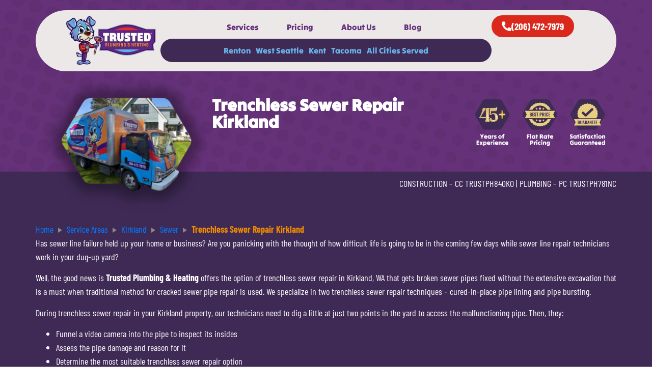

--- FILE ---
content_type: text/html; charset=UTF-8
request_url: https://www.trustedplumbingheating.com/trenchless-sewer-repair-kirkland-wa/
body_size: 60385
content:
<!doctype html>
<html lang="en-US">
<head><meta charset="UTF-8"><script>if(navigator.userAgent.match(/MSIE|Internet Explorer/i)||navigator.userAgent.match(/Trident\/7\..*?rv:11/i)){var href=document.location.href;if(!href.match(/[?&]nowprocket/)){if(href.indexOf("?")==-1){if(href.indexOf("#")==-1){document.location.href=href+"?nowprocket=1"}else{document.location.href=href.replace("#","?nowprocket=1#")}}else{if(href.indexOf("#")==-1){document.location.href=href+"&nowprocket=1"}else{document.location.href=href.replace("#","&nowprocket=1#")}}}}</script><script>(()=>{class RocketLazyLoadScripts{constructor(){this.v="2.0.4",this.userEvents=["keydown","keyup","mousedown","mouseup","mousemove","mouseover","mouseout","touchmove","touchstart","touchend","touchcancel","wheel","click","dblclick","input"],this.attributeEvents=["onblur","onclick","oncontextmenu","ondblclick","onfocus","onmousedown","onmouseenter","onmouseleave","onmousemove","onmouseout","onmouseover","onmouseup","onmousewheel","onscroll","onsubmit"]}async t(){this.i(),this.o(),/iP(ad|hone)/.test(navigator.userAgent)&&this.h(),this.u(),this.l(this),this.m(),this.k(this),this.p(this),this._(),await Promise.all([this.R(),this.L()]),this.lastBreath=Date.now(),this.S(this),this.P(),this.D(),this.O(),this.M(),await this.C(this.delayedScripts.normal),await this.C(this.delayedScripts.defer),await this.C(this.delayedScripts.async),await this.T(),await this.F(),await this.j(),await this.A(),window.dispatchEvent(new Event("rocket-allScriptsLoaded")),this.everythingLoaded=!0,this.lastTouchEnd&&await new Promise(t=>setTimeout(t,500-Date.now()+this.lastTouchEnd)),this.I(),this.H(),this.U(),this.W()}i(){this.CSPIssue=sessionStorage.getItem("rocketCSPIssue"),document.addEventListener("securitypolicyviolation",t=>{this.CSPIssue||"script-src-elem"!==t.violatedDirective||"data"!==t.blockedURI||(this.CSPIssue=!0,sessionStorage.setItem("rocketCSPIssue",!0))},{isRocket:!0})}o(){window.addEventListener("pageshow",t=>{this.persisted=t.persisted,this.realWindowLoadedFired=!0},{isRocket:!0}),window.addEventListener("pagehide",()=>{this.onFirstUserAction=null},{isRocket:!0})}h(){let t;function e(e){t=e}window.addEventListener("touchstart",e,{isRocket:!0}),window.addEventListener("touchend",function i(o){o.changedTouches[0]&&t.changedTouches[0]&&Math.abs(o.changedTouches[0].pageX-t.changedTouches[0].pageX)<10&&Math.abs(o.changedTouches[0].pageY-t.changedTouches[0].pageY)<10&&o.timeStamp-t.timeStamp<200&&(window.removeEventListener("touchstart",e,{isRocket:!0}),window.removeEventListener("touchend",i,{isRocket:!0}),"INPUT"===o.target.tagName&&"text"===o.target.type||(o.target.dispatchEvent(new TouchEvent("touchend",{target:o.target,bubbles:!0})),o.target.dispatchEvent(new MouseEvent("mouseover",{target:o.target,bubbles:!0})),o.target.dispatchEvent(new PointerEvent("click",{target:o.target,bubbles:!0,cancelable:!0,detail:1,clientX:o.changedTouches[0].clientX,clientY:o.changedTouches[0].clientY})),event.preventDefault()))},{isRocket:!0})}q(t){this.userActionTriggered||("mousemove"!==t.type||this.firstMousemoveIgnored?"keyup"===t.type||"mouseover"===t.type||"mouseout"===t.type||(this.userActionTriggered=!0,this.onFirstUserAction&&this.onFirstUserAction()):this.firstMousemoveIgnored=!0),"click"===t.type&&t.preventDefault(),t.stopPropagation(),t.stopImmediatePropagation(),"touchstart"===this.lastEvent&&"touchend"===t.type&&(this.lastTouchEnd=Date.now()),"click"===t.type&&(this.lastTouchEnd=0),this.lastEvent=t.type,t.composedPath&&t.composedPath()[0].getRootNode()instanceof ShadowRoot&&(t.rocketTarget=t.composedPath()[0]),this.savedUserEvents.push(t)}u(){this.savedUserEvents=[],this.userEventHandler=this.q.bind(this),this.userEvents.forEach(t=>window.addEventListener(t,this.userEventHandler,{passive:!1,isRocket:!0})),document.addEventListener("visibilitychange",this.userEventHandler,{isRocket:!0})}U(){this.userEvents.forEach(t=>window.removeEventListener(t,this.userEventHandler,{passive:!1,isRocket:!0})),document.removeEventListener("visibilitychange",this.userEventHandler,{isRocket:!0}),this.savedUserEvents.forEach(t=>{(t.rocketTarget||t.target).dispatchEvent(new window[t.constructor.name](t.type,t))})}m(){const t="return false",e=Array.from(this.attributeEvents,t=>"data-rocket-"+t),i="["+this.attributeEvents.join("],[")+"]",o="[data-rocket-"+this.attributeEvents.join("],[data-rocket-")+"]",s=(e,i,o)=>{o&&o!==t&&(e.setAttribute("data-rocket-"+i,o),e["rocket"+i]=new Function("event",o),e.setAttribute(i,t))};new MutationObserver(t=>{for(const n of t)"attributes"===n.type&&(n.attributeName.startsWith("data-rocket-")||this.everythingLoaded?n.attributeName.startsWith("data-rocket-")&&this.everythingLoaded&&this.N(n.target,n.attributeName.substring(12)):s(n.target,n.attributeName,n.target.getAttribute(n.attributeName))),"childList"===n.type&&n.addedNodes.forEach(t=>{if(t.nodeType===Node.ELEMENT_NODE)if(this.everythingLoaded)for(const i of[t,...t.querySelectorAll(o)])for(const t of i.getAttributeNames())e.includes(t)&&this.N(i,t.substring(12));else for(const e of[t,...t.querySelectorAll(i)])for(const t of e.getAttributeNames())this.attributeEvents.includes(t)&&s(e,t,e.getAttribute(t))})}).observe(document,{subtree:!0,childList:!0,attributeFilter:[...this.attributeEvents,...e]})}I(){this.attributeEvents.forEach(t=>{document.querySelectorAll("[data-rocket-"+t+"]").forEach(e=>{this.N(e,t)})})}N(t,e){const i=t.getAttribute("data-rocket-"+e);i&&(t.setAttribute(e,i),t.removeAttribute("data-rocket-"+e))}k(t){Object.defineProperty(HTMLElement.prototype,"onclick",{get(){return this.rocketonclick||null},set(e){this.rocketonclick=e,this.setAttribute(t.everythingLoaded?"onclick":"data-rocket-onclick","this.rocketonclick(event)")}})}S(t){function e(e,i){let o=e[i];e[i]=null,Object.defineProperty(e,i,{get:()=>o,set(s){t.everythingLoaded?o=s:e["rocket"+i]=o=s}})}e(document,"onreadystatechange"),e(window,"onload"),e(window,"onpageshow");try{Object.defineProperty(document,"readyState",{get:()=>t.rocketReadyState,set(e){t.rocketReadyState=e},configurable:!0}),document.readyState="loading"}catch(t){console.log("WPRocket DJE readyState conflict, bypassing")}}l(t){this.originalAddEventListener=EventTarget.prototype.addEventListener,this.originalRemoveEventListener=EventTarget.prototype.removeEventListener,this.savedEventListeners=[],EventTarget.prototype.addEventListener=function(e,i,o){o&&o.isRocket||!t.B(e,this)&&!t.userEvents.includes(e)||t.B(e,this)&&!t.userActionTriggered||e.startsWith("rocket-")||t.everythingLoaded?t.originalAddEventListener.call(this,e,i,o):(t.savedEventListeners.push({target:this,remove:!1,type:e,func:i,options:o}),"mouseenter"!==e&&"mouseleave"!==e||t.originalAddEventListener.call(this,e,t.savedUserEvents.push,o))},EventTarget.prototype.removeEventListener=function(e,i,o){o&&o.isRocket||!t.B(e,this)&&!t.userEvents.includes(e)||t.B(e,this)&&!t.userActionTriggered||e.startsWith("rocket-")||t.everythingLoaded?t.originalRemoveEventListener.call(this,e,i,o):t.savedEventListeners.push({target:this,remove:!0,type:e,func:i,options:o})}}J(t,e){this.savedEventListeners=this.savedEventListeners.filter(i=>{let o=i.type,s=i.target||window;return e!==o||t!==s||(this.B(o,s)&&(i.type="rocket-"+o),this.$(i),!1)})}H(){EventTarget.prototype.addEventListener=this.originalAddEventListener,EventTarget.prototype.removeEventListener=this.originalRemoveEventListener,this.savedEventListeners.forEach(t=>this.$(t))}$(t){t.remove?this.originalRemoveEventListener.call(t.target,t.type,t.func,t.options):this.originalAddEventListener.call(t.target,t.type,t.func,t.options)}p(t){let e;function i(e){return t.everythingLoaded?e:e.split(" ").map(t=>"load"===t||t.startsWith("load.")?"rocket-jquery-load":t).join(" ")}function o(o){function s(e){const s=o.fn[e];o.fn[e]=o.fn.init.prototype[e]=function(){return this[0]===window&&t.userActionTriggered&&("string"==typeof arguments[0]||arguments[0]instanceof String?arguments[0]=i(arguments[0]):"object"==typeof arguments[0]&&Object.keys(arguments[0]).forEach(t=>{const e=arguments[0][t];delete arguments[0][t],arguments[0][i(t)]=e})),s.apply(this,arguments),this}}if(o&&o.fn&&!t.allJQueries.includes(o)){const e={DOMContentLoaded:[],"rocket-DOMContentLoaded":[]};for(const t in e)document.addEventListener(t,()=>{e[t].forEach(t=>t())},{isRocket:!0});o.fn.ready=o.fn.init.prototype.ready=function(i){function s(){parseInt(o.fn.jquery)>2?setTimeout(()=>i.bind(document)(o)):i.bind(document)(o)}return"function"==typeof i&&(t.realDomReadyFired?!t.userActionTriggered||t.fauxDomReadyFired?s():e["rocket-DOMContentLoaded"].push(s):e.DOMContentLoaded.push(s)),o([])},s("on"),s("one"),s("off"),t.allJQueries.push(o)}e=o}t.allJQueries=[],o(window.jQuery),Object.defineProperty(window,"jQuery",{get:()=>e,set(t){o(t)}})}P(){const t=new Map;document.write=document.writeln=function(e){const i=document.currentScript,o=document.createRange(),s=i.parentElement;let n=t.get(i);void 0===n&&(n=i.nextSibling,t.set(i,n));const c=document.createDocumentFragment();o.setStart(c,0),c.appendChild(o.createContextualFragment(e)),s.insertBefore(c,n)}}async R(){return new Promise(t=>{this.userActionTriggered?t():this.onFirstUserAction=t})}async L(){return new Promise(t=>{document.addEventListener("DOMContentLoaded",()=>{this.realDomReadyFired=!0,t()},{isRocket:!0})})}async j(){return this.realWindowLoadedFired?Promise.resolve():new Promise(t=>{window.addEventListener("load",t,{isRocket:!0})})}M(){this.pendingScripts=[];this.scriptsMutationObserver=new MutationObserver(t=>{for(const e of t)e.addedNodes.forEach(t=>{"SCRIPT"!==t.tagName||t.noModule||t.isWPRocket||this.pendingScripts.push({script:t,promise:new Promise(e=>{const i=()=>{const i=this.pendingScripts.findIndex(e=>e.script===t);i>=0&&this.pendingScripts.splice(i,1),e()};t.addEventListener("load",i,{isRocket:!0}),t.addEventListener("error",i,{isRocket:!0}),setTimeout(i,1e3)})})})}),this.scriptsMutationObserver.observe(document,{childList:!0,subtree:!0})}async F(){await this.X(),this.pendingScripts.length?(await this.pendingScripts[0].promise,await this.F()):this.scriptsMutationObserver.disconnect()}D(){this.delayedScripts={normal:[],async:[],defer:[]},document.querySelectorAll("script[type$=rocketlazyloadscript]").forEach(t=>{t.hasAttribute("data-rocket-src")?t.hasAttribute("async")&&!1!==t.async?this.delayedScripts.async.push(t):t.hasAttribute("defer")&&!1!==t.defer||"module"===t.getAttribute("data-rocket-type")?this.delayedScripts.defer.push(t):this.delayedScripts.normal.push(t):this.delayedScripts.normal.push(t)})}async _(){await this.L();let t=[];document.querySelectorAll("script[type$=rocketlazyloadscript][data-rocket-src]").forEach(e=>{let i=e.getAttribute("data-rocket-src");if(i&&!i.startsWith("data:")){i.startsWith("//")&&(i=location.protocol+i);try{const o=new URL(i).origin;o!==location.origin&&t.push({src:o,crossOrigin:e.crossOrigin||"module"===e.getAttribute("data-rocket-type")})}catch(t){}}}),t=[...new Map(t.map(t=>[JSON.stringify(t),t])).values()],this.Y(t,"preconnect")}async G(t){if(await this.K(),!0!==t.noModule||!("noModule"in HTMLScriptElement.prototype))return new Promise(e=>{let i;function o(){(i||t).setAttribute("data-rocket-status","executed"),e()}try{if(navigator.userAgent.includes("Firefox/")||""===navigator.vendor||this.CSPIssue)i=document.createElement("script"),[...t.attributes].forEach(t=>{let e=t.nodeName;"type"!==e&&("data-rocket-type"===e&&(e="type"),"data-rocket-src"===e&&(e="src"),i.setAttribute(e,t.nodeValue))}),t.text&&(i.text=t.text),t.nonce&&(i.nonce=t.nonce),i.hasAttribute("src")?(i.addEventListener("load",o,{isRocket:!0}),i.addEventListener("error",()=>{i.setAttribute("data-rocket-status","failed-network"),e()},{isRocket:!0}),setTimeout(()=>{i.isConnected||e()},1)):(i.text=t.text,o()),i.isWPRocket=!0,t.parentNode.replaceChild(i,t);else{const i=t.getAttribute("data-rocket-type"),s=t.getAttribute("data-rocket-src");i?(t.type=i,t.removeAttribute("data-rocket-type")):t.removeAttribute("type"),t.addEventListener("load",o,{isRocket:!0}),t.addEventListener("error",i=>{this.CSPIssue&&i.target.src.startsWith("data:")?(console.log("WPRocket: CSP fallback activated"),t.removeAttribute("src"),this.G(t).then(e)):(t.setAttribute("data-rocket-status","failed-network"),e())},{isRocket:!0}),s?(t.fetchPriority="high",t.removeAttribute("data-rocket-src"),t.src=s):t.src="data:text/javascript;base64,"+window.btoa(unescape(encodeURIComponent(t.text)))}}catch(i){t.setAttribute("data-rocket-status","failed-transform"),e()}});t.setAttribute("data-rocket-status","skipped")}async C(t){const e=t.shift();return e?(e.isConnected&&await this.G(e),this.C(t)):Promise.resolve()}O(){this.Y([...this.delayedScripts.normal,...this.delayedScripts.defer,...this.delayedScripts.async],"preload")}Y(t,e){this.trash=this.trash||[];let i=!0;var o=document.createDocumentFragment();t.forEach(t=>{const s=t.getAttribute&&t.getAttribute("data-rocket-src")||t.src;if(s&&!s.startsWith("data:")){const n=document.createElement("link");n.href=s,n.rel=e,"preconnect"!==e&&(n.as="script",n.fetchPriority=i?"high":"low"),t.getAttribute&&"module"===t.getAttribute("data-rocket-type")&&(n.crossOrigin=!0),t.crossOrigin&&(n.crossOrigin=t.crossOrigin),t.integrity&&(n.integrity=t.integrity),t.nonce&&(n.nonce=t.nonce),o.appendChild(n),this.trash.push(n),i=!1}}),document.head.appendChild(o)}W(){this.trash.forEach(t=>t.remove())}async T(){try{document.readyState="interactive"}catch(t){}this.fauxDomReadyFired=!0;try{await this.K(),this.J(document,"readystatechange"),document.dispatchEvent(new Event("rocket-readystatechange")),await this.K(),document.rocketonreadystatechange&&document.rocketonreadystatechange(),await this.K(),this.J(document,"DOMContentLoaded"),document.dispatchEvent(new Event("rocket-DOMContentLoaded")),await this.K(),this.J(window,"DOMContentLoaded"),window.dispatchEvent(new Event("rocket-DOMContentLoaded"))}catch(t){console.error(t)}}async A(){try{document.readyState="complete"}catch(t){}try{await this.K(),this.J(document,"readystatechange"),document.dispatchEvent(new Event("rocket-readystatechange")),await this.K(),document.rocketonreadystatechange&&document.rocketonreadystatechange(),await this.K(),this.J(window,"load"),window.dispatchEvent(new Event("rocket-load")),await this.K(),window.rocketonload&&window.rocketonload(),await this.K(),this.allJQueries.forEach(t=>t(window).trigger("rocket-jquery-load")),await this.K(),this.J(window,"pageshow");const t=new Event("rocket-pageshow");t.persisted=this.persisted,window.dispatchEvent(t),await this.K(),window.rocketonpageshow&&window.rocketonpageshow({persisted:this.persisted})}catch(t){console.error(t)}}async K(){Date.now()-this.lastBreath>45&&(await this.X(),this.lastBreath=Date.now())}async X(){return document.hidden?new Promise(t=>setTimeout(t)):new Promise(t=>requestAnimationFrame(t))}B(t,e){return e===document&&"readystatechange"===t||(e===document&&"DOMContentLoaded"===t||(e===window&&"DOMContentLoaded"===t||(e===window&&"load"===t||e===window&&"pageshow"===t)))}static run(){(new RocketLazyLoadScripts).t()}}RocketLazyLoadScripts.run()})();</script>
	
	<meta name="viewport" content="width=device-width, initial-scale=1">
	<link rel="profile" href="https://gmpg.org/xfn/11">
	<meta name='robots' content='index, follow, max-image-preview:large, max-snippet:-1, max-video-preview:-1' />

	<!-- This site is optimized with the Yoast SEO plugin v26.6 - https://yoast.com/wordpress/plugins/seo/ -->
	<title>Trenchless Sewer Repair Kirkland WA | Sewer Line Replacement</title>
<link data-rocket-prefetch href="https://connect.facebook.net" rel="dns-prefetch">
<link data-rocket-prefetch href="https://www.googletagmanager.com" rel="dns-prefetch">
<link data-rocket-prefetch href="https://cdn.callrail.com" rel="dns-prefetch">
<style id="wpr-usedcss">img:is([sizes=auto i],[sizes^="auto," i]){contain-intrinsic-size:3000px 1500px}img.emoji{display:inline!important;border:none!important;box-shadow:none!important;height:1em!important;width:1em!important;margin:0 .07em!important;vertical-align:-.1em!important;background:0 0!important;padding:0!important}:where(.wp-block-button__link){border-radius:9999px;box-shadow:none;padding:calc(.667em + 2px) calc(1.333em + 2px);text-decoration:none}:root :where(.wp-block-button .wp-block-button__link.is-style-outline),:root :where(.wp-block-button.is-style-outline>.wp-block-button__link){border:2px solid;padding:.667em 1.333em}:root :where(.wp-block-button .wp-block-button__link.is-style-outline:not(.has-text-color)),:root :where(.wp-block-button.is-style-outline>.wp-block-button__link:not(.has-text-color)){color:currentColor}:root :where(.wp-block-button .wp-block-button__link.is-style-outline:not(.has-background)),:root :where(.wp-block-button.is-style-outline>.wp-block-button__link:not(.has-background)){background-color:initial;background-image:none}:where(.wp-block-calendar table:not(.has-background) th){background:#ddd}:where(.wp-block-columns){margin-bottom:1.75em}:where(.wp-block-columns.has-background){padding:1.25em 2.375em}:where(.wp-block-post-comments input[type=submit]){border:none}:where(.wp-block-cover-image:not(.has-text-color)),:where(.wp-block-cover:not(.has-text-color)){color:#fff}:where(.wp-block-cover-image.is-light:not(.has-text-color)),:where(.wp-block-cover.is-light:not(.has-text-color)){color:#000}:root :where(.wp-block-cover h1:not(.has-text-color)),:root :where(.wp-block-cover h2:not(.has-text-color)),:root :where(.wp-block-cover h3:not(.has-text-color)),:root :where(.wp-block-cover h4:not(.has-text-color)),:root :where(.wp-block-cover h5:not(.has-text-color)),:root :where(.wp-block-cover h6:not(.has-text-color)),:root :where(.wp-block-cover p:not(.has-text-color)){color:inherit}:where(.wp-block-file){margin-bottom:1.5em}:where(.wp-block-file__button){border-radius:2em;display:inline-block;padding:.5em 1em}:where(.wp-block-file__button):where(a):active,:where(.wp-block-file__button):where(a):focus,:where(.wp-block-file__button):where(a):hover,:where(.wp-block-file__button):where(a):visited{box-shadow:none;color:#fff;opacity:.85;text-decoration:none}:where(.wp-block-form-input__input){font-size:1em;margin-bottom:.5em;padding:0 .5em}:where(.wp-block-form-input__input)[type=date],:where(.wp-block-form-input__input)[type=datetime-local],:where(.wp-block-form-input__input)[type=datetime],:where(.wp-block-form-input__input)[type=email],:where(.wp-block-form-input__input)[type=month],:where(.wp-block-form-input__input)[type=number],:where(.wp-block-form-input__input)[type=password],:where(.wp-block-form-input__input)[type=search],:where(.wp-block-form-input__input)[type=tel],:where(.wp-block-form-input__input)[type=text],:where(.wp-block-form-input__input)[type=time],:where(.wp-block-form-input__input)[type=url],:where(.wp-block-form-input__input)[type=week]{border-style:solid;border-width:1px;line-height:2;min-height:2em}:where(.wp-block-group.wp-block-group-is-layout-constrained){position:relative}:root :where(.wp-block-image.is-style-rounded img,.wp-block-image .is-style-rounded img){border-radius:9999px}:where(.wp-block-latest-comments:not([style*=line-height] .wp-block-latest-comments__comment)){line-height:1.1}:where(.wp-block-latest-comments:not([style*=line-height] .wp-block-latest-comments__comment-excerpt p)){line-height:1.8}:root :where(.wp-block-latest-posts.is-grid){padding:0}:root :where(.wp-block-latest-posts.wp-block-latest-posts__list){padding-left:0}ul{box-sizing:border-box}:root :where(.wp-block-list.has-background){padding:1.25em 2.375em}:where(.wp-block-navigation.has-background .wp-block-navigation-item a:not(.wp-element-button)),:where(.wp-block-navigation.has-background .wp-block-navigation-submenu a:not(.wp-element-button)){padding:.5em 1em}:where(.wp-block-navigation .wp-block-navigation__submenu-container .wp-block-navigation-item a:not(.wp-element-button)),:where(.wp-block-navigation .wp-block-navigation__submenu-container .wp-block-navigation-submenu a:not(.wp-element-button)),:where(.wp-block-navigation .wp-block-navigation__submenu-container .wp-block-navigation-submenu button.wp-block-navigation-item__content),:where(.wp-block-navigation .wp-block-navigation__submenu-container .wp-block-pages-list__item button.wp-block-navigation-item__content){padding:.5em 1em}:root :where(p.has-background){padding:1.25em 2.375em}:where(p.has-text-color:not(.has-link-color)) a{color:inherit}:where(.wp-block-post-comments-form input:not([type=submit])),:where(.wp-block-post-comments-form textarea){border:1px solid #949494;font-family:inherit;font-size:1em}:where(.wp-block-post-comments-form input:where(:not([type=submit]):not([type=checkbox]))),:where(.wp-block-post-comments-form textarea){padding:calc(.667em + 2px)}:where(.wp-block-post-excerpt){box-sizing:border-box;margin-bottom:var(--wp--style--block-gap);margin-top:var(--wp--style--block-gap)}:where(.wp-block-preformatted.has-background){padding:1.25em 2.375em}:where(.wp-block-search__button){border:1px solid #ccc;padding:6px 10px}:where(.wp-block-search__input){appearance:none;border:1px solid #949494;flex-grow:1;font-family:inherit;font-size:inherit;font-style:inherit;font-weight:inherit;letter-spacing:inherit;line-height:inherit;margin-left:0;margin-right:0;min-width:3rem;padding:8px;text-decoration:unset!important;text-transform:inherit}:where(.wp-block-search__button-inside .wp-block-search__inside-wrapper){background-color:#fff;border:1px solid #949494;box-sizing:border-box;padding:4px}:where(.wp-block-search__button-inside .wp-block-search__inside-wrapper) .wp-block-search__input{border:none;border-radius:0;padding:0 4px}:where(.wp-block-search__button-inside .wp-block-search__inside-wrapper) .wp-block-search__input:focus{outline:0}:where(.wp-block-search__button-inside .wp-block-search__inside-wrapper) :where(.wp-block-search__button){padding:4px 8px}:root :where(.wp-block-separator.is-style-dots){height:auto;line-height:1;text-align:center}:root :where(.wp-block-separator.is-style-dots):before{color:currentColor;content:"···";font-family:serif;font-size:1.5em;letter-spacing:2em;padding-left:2em}:root :where(.wp-block-site-logo.is-style-rounded){border-radius:9999px}:where(.wp-block-social-links:not(.is-style-logos-only)) .wp-social-link{background-color:#f0f0f0;color:#444}:where(.wp-block-social-links:not(.is-style-logos-only)) .wp-social-link-amazon{background-color:#f90;color:#fff}:where(.wp-block-social-links:not(.is-style-logos-only)) .wp-social-link-bandcamp{background-color:#1ea0c3;color:#fff}:where(.wp-block-social-links:not(.is-style-logos-only)) .wp-social-link-behance{background-color:#0757fe;color:#fff}:where(.wp-block-social-links:not(.is-style-logos-only)) .wp-social-link-bluesky{background-color:#0a7aff;color:#fff}:where(.wp-block-social-links:not(.is-style-logos-only)) .wp-social-link-codepen{background-color:#1e1f26;color:#fff}:where(.wp-block-social-links:not(.is-style-logos-only)) .wp-social-link-deviantart{background-color:#02e49b;color:#fff}:where(.wp-block-social-links:not(.is-style-logos-only)) .wp-social-link-discord{background-color:#5865f2;color:#fff}:where(.wp-block-social-links:not(.is-style-logos-only)) .wp-social-link-dribbble{background-color:#e94c89;color:#fff}:where(.wp-block-social-links:not(.is-style-logos-only)) .wp-social-link-dropbox{background-color:#4280ff;color:#fff}:where(.wp-block-social-links:not(.is-style-logos-only)) .wp-social-link-etsy{background-color:#f45800;color:#fff}:where(.wp-block-social-links:not(.is-style-logos-only)) .wp-social-link-facebook{background-color:#0866ff;color:#fff}:where(.wp-block-social-links:not(.is-style-logos-only)) .wp-social-link-fivehundredpx{background-color:#000;color:#fff}:where(.wp-block-social-links:not(.is-style-logos-only)) .wp-social-link-flickr{background-color:#0461dd;color:#fff}:where(.wp-block-social-links:not(.is-style-logos-only)) .wp-social-link-foursquare{background-color:#e65678;color:#fff}:where(.wp-block-social-links:not(.is-style-logos-only)) .wp-social-link-github{background-color:#24292d;color:#fff}:where(.wp-block-social-links:not(.is-style-logos-only)) .wp-social-link-goodreads{background-color:#eceadd;color:#382110}:where(.wp-block-social-links:not(.is-style-logos-only)) .wp-social-link-google{background-color:#ea4434;color:#fff}:where(.wp-block-social-links:not(.is-style-logos-only)) .wp-social-link-gravatar{background-color:#1d4fc4;color:#fff}:where(.wp-block-social-links:not(.is-style-logos-only)) .wp-social-link-instagram{background-color:#f00075;color:#fff}:where(.wp-block-social-links:not(.is-style-logos-only)) .wp-social-link-lastfm{background-color:#e21b24;color:#fff}:where(.wp-block-social-links:not(.is-style-logos-only)) .wp-social-link-linkedin{background-color:#0d66c2;color:#fff}:where(.wp-block-social-links:not(.is-style-logos-only)) .wp-social-link-mastodon{background-color:#3288d4;color:#fff}:where(.wp-block-social-links:not(.is-style-logos-only)) .wp-social-link-medium{background-color:#000;color:#fff}:where(.wp-block-social-links:not(.is-style-logos-only)) .wp-social-link-meetup{background-color:#f6405f;color:#fff}:where(.wp-block-social-links:not(.is-style-logos-only)) .wp-social-link-patreon{background-color:#000;color:#fff}:where(.wp-block-social-links:not(.is-style-logos-only)) .wp-social-link-pinterest{background-color:#e60122;color:#fff}:where(.wp-block-social-links:not(.is-style-logos-only)) .wp-social-link-pocket{background-color:#ef4155;color:#fff}:where(.wp-block-social-links:not(.is-style-logos-only)) .wp-social-link-reddit{background-color:#ff4500;color:#fff}:where(.wp-block-social-links:not(.is-style-logos-only)) .wp-social-link-skype{background-color:#0478d7;color:#fff}:where(.wp-block-social-links:not(.is-style-logos-only)) .wp-social-link-snapchat{background-color:#fefc00;color:#fff;stroke:#000}:where(.wp-block-social-links:not(.is-style-logos-only)) .wp-social-link-soundcloud{background-color:#ff5600;color:#fff}:where(.wp-block-social-links:not(.is-style-logos-only)) .wp-social-link-spotify{background-color:#1bd760;color:#fff}:where(.wp-block-social-links:not(.is-style-logos-only)) .wp-social-link-telegram{background-color:#2aabee;color:#fff}:where(.wp-block-social-links:not(.is-style-logos-only)) .wp-social-link-threads{background-color:#000;color:#fff}:where(.wp-block-social-links:not(.is-style-logos-only)) .wp-social-link-tiktok{background-color:#000;color:#fff}:where(.wp-block-social-links:not(.is-style-logos-only)) .wp-social-link-tumblr{background-color:#011835;color:#fff}:where(.wp-block-social-links:not(.is-style-logos-only)) .wp-social-link-twitch{background-color:#6440a4;color:#fff}:where(.wp-block-social-links:not(.is-style-logos-only)) .wp-social-link-twitter{background-color:#1da1f2;color:#fff}:where(.wp-block-social-links:not(.is-style-logos-only)) .wp-social-link-vimeo{background-color:#1eb7ea;color:#fff}:where(.wp-block-social-links:not(.is-style-logos-only)) .wp-social-link-vk{background-color:#4680c2;color:#fff}:where(.wp-block-social-links:not(.is-style-logos-only)) .wp-social-link-wordpress{background-color:#3499cd;color:#fff}:where(.wp-block-social-links:not(.is-style-logos-only)) .wp-social-link-whatsapp{background-color:#25d366;color:#fff}:where(.wp-block-social-links:not(.is-style-logos-only)) .wp-social-link-x{background-color:#000;color:#fff}:where(.wp-block-social-links:not(.is-style-logos-only)) .wp-social-link-yelp{background-color:#d32422;color:#fff}:where(.wp-block-social-links:not(.is-style-logos-only)) .wp-social-link-youtube{background-color:red;color:#fff}:where(.wp-block-social-links.is-style-logos-only) .wp-social-link{background:0 0}:where(.wp-block-social-links.is-style-logos-only) .wp-social-link svg{height:1.25em;width:1.25em}:where(.wp-block-social-links.is-style-logos-only) .wp-social-link-amazon{color:#f90}:where(.wp-block-social-links.is-style-logos-only) .wp-social-link-bandcamp{color:#1ea0c3}:where(.wp-block-social-links.is-style-logos-only) .wp-social-link-behance{color:#0757fe}:where(.wp-block-social-links.is-style-logos-only) .wp-social-link-bluesky{color:#0a7aff}:where(.wp-block-social-links.is-style-logos-only) .wp-social-link-codepen{color:#1e1f26}:where(.wp-block-social-links.is-style-logos-only) .wp-social-link-deviantart{color:#02e49b}:where(.wp-block-social-links.is-style-logos-only) .wp-social-link-discord{color:#5865f2}:where(.wp-block-social-links.is-style-logos-only) .wp-social-link-dribbble{color:#e94c89}:where(.wp-block-social-links.is-style-logos-only) .wp-social-link-dropbox{color:#4280ff}:where(.wp-block-social-links.is-style-logos-only) .wp-social-link-etsy{color:#f45800}:where(.wp-block-social-links.is-style-logos-only) .wp-social-link-facebook{color:#0866ff}:where(.wp-block-social-links.is-style-logos-only) .wp-social-link-fivehundredpx{color:#000}:where(.wp-block-social-links.is-style-logos-only) .wp-social-link-flickr{color:#0461dd}:where(.wp-block-social-links.is-style-logos-only) .wp-social-link-foursquare{color:#e65678}:where(.wp-block-social-links.is-style-logos-only) .wp-social-link-github{color:#24292d}:where(.wp-block-social-links.is-style-logos-only) .wp-social-link-goodreads{color:#382110}:where(.wp-block-social-links.is-style-logos-only) .wp-social-link-google{color:#ea4434}:where(.wp-block-social-links.is-style-logos-only) .wp-social-link-gravatar{color:#1d4fc4}:where(.wp-block-social-links.is-style-logos-only) .wp-social-link-instagram{color:#f00075}:where(.wp-block-social-links.is-style-logos-only) .wp-social-link-lastfm{color:#e21b24}:where(.wp-block-social-links.is-style-logos-only) .wp-social-link-linkedin{color:#0d66c2}:where(.wp-block-social-links.is-style-logos-only) .wp-social-link-mastodon{color:#3288d4}:where(.wp-block-social-links.is-style-logos-only) .wp-social-link-medium{color:#000}:where(.wp-block-social-links.is-style-logos-only) .wp-social-link-meetup{color:#f6405f}:where(.wp-block-social-links.is-style-logos-only) .wp-social-link-patreon{color:#000}:where(.wp-block-social-links.is-style-logos-only) .wp-social-link-pinterest{color:#e60122}:where(.wp-block-social-links.is-style-logos-only) .wp-social-link-pocket{color:#ef4155}:where(.wp-block-social-links.is-style-logos-only) .wp-social-link-reddit{color:#ff4500}:where(.wp-block-social-links.is-style-logos-only) .wp-social-link-skype{color:#0478d7}:where(.wp-block-social-links.is-style-logos-only) .wp-social-link-snapchat{color:#fff;stroke:#000}:where(.wp-block-social-links.is-style-logos-only) .wp-social-link-soundcloud{color:#ff5600}:where(.wp-block-social-links.is-style-logos-only) .wp-social-link-spotify{color:#1bd760}:where(.wp-block-social-links.is-style-logos-only) .wp-social-link-telegram{color:#2aabee}:where(.wp-block-social-links.is-style-logos-only) .wp-social-link-threads{color:#000}:where(.wp-block-social-links.is-style-logos-only) .wp-social-link-tiktok{color:#000}:where(.wp-block-social-links.is-style-logos-only) .wp-social-link-tumblr{color:#011835}:where(.wp-block-social-links.is-style-logos-only) .wp-social-link-twitch{color:#6440a4}:where(.wp-block-social-links.is-style-logos-only) .wp-social-link-twitter{color:#1da1f2}:where(.wp-block-social-links.is-style-logos-only) .wp-social-link-vimeo{color:#1eb7ea}:where(.wp-block-social-links.is-style-logos-only) .wp-social-link-vk{color:#4680c2}:where(.wp-block-social-links.is-style-logos-only) .wp-social-link-whatsapp{color:#25d366}:where(.wp-block-social-links.is-style-logos-only) .wp-social-link-wordpress{color:#3499cd}:where(.wp-block-social-links.is-style-logos-only) .wp-social-link-x{color:#000}:where(.wp-block-social-links.is-style-logos-only) .wp-social-link-yelp{color:#d32422}:where(.wp-block-social-links.is-style-logos-only) .wp-social-link-youtube{color:red}:root :where(.wp-block-social-links .wp-social-link a){padding:.25em}:root :where(.wp-block-social-links.is-style-logos-only .wp-social-link a){padding:0}:root :where(.wp-block-social-links.is-style-pill-shape .wp-social-link a){padding-left:.6666666667em;padding-right:.6666666667em}:root :where(.wp-block-tag-cloud.is-style-outline){display:flex;flex-wrap:wrap;gap:1ch}:root :where(.wp-block-tag-cloud.is-style-outline a){border:1px solid;font-size:unset!important;margin-right:0;padding:1ch 2ch;text-decoration:none!important}:root :where(.wp-block-table-of-contents){box-sizing:border-box}:where(.wp-block-term-description){box-sizing:border-box;margin-bottom:var(--wp--style--block-gap);margin-top:var(--wp--style--block-gap)}:where(pre.wp-block-verse){font-family:inherit}:root{--wp-block-synced-color:#7a00df;--wp-block-synced-color--rgb:122,0,223;--wp-bound-block-color:var(--wp-block-synced-color);--wp-editor-canvas-background:#ddd;--wp-admin-theme-color:#007cba;--wp-admin-theme-color--rgb:0,124,186;--wp-admin-theme-color-darker-10:#006ba1;--wp-admin-theme-color-darker-10--rgb:0,107,160.5;--wp-admin-theme-color-darker-20:#005a87;--wp-admin-theme-color-darker-20--rgb:0,90,135;--wp-admin-border-width-focus:2px}@media (min-resolution:192dpi){:root{--wp-admin-border-width-focus:1.5px}}:root{--wp--preset--font-size--normal:16px;--wp--preset--font-size--huge:42px}.screen-reader-text{border:0;clip-path:inset(50%);height:1px;margin:-1px;overflow:hidden;padding:0;position:absolute;width:1px;word-wrap:normal!important}.screen-reader-text:focus{background-color:#ddd;clip-path:none;color:#444;display:block;font-size:1em;height:auto;left:5px;line-height:normal;padding:15px 23px 14px;text-decoration:none;top:5px;width:auto;z-index:100000}html :where(.has-border-color){border-style:solid}html :where([style*=border-top-color]){border-top-style:solid}html :where([style*=border-right-color]){border-right-style:solid}html :where([style*=border-bottom-color]){border-bottom-style:solid}html :where([style*=border-left-color]){border-left-style:solid}html :where([style*=border-width]){border-style:solid}html :where([style*=border-top-width]){border-top-style:solid}html :where([style*=border-right-width]){border-right-style:solid}html :where([style*=border-bottom-width]){border-bottom-style:solid}html :where([style*=border-left-width]){border-left-style:solid}html :where(img[class*=wp-image-]){height:auto;max-width:100%}:where(figure){margin:0 0 1em}html :where(.is-position-sticky){--wp-admin--admin-bar--position-offset:var(--wp-admin--admin-bar--height,0px)}:root{--wp--preset--aspect-ratio--square:1;--wp--preset--aspect-ratio--4-3:4/3;--wp--preset--aspect-ratio--3-4:3/4;--wp--preset--aspect-ratio--3-2:3/2;--wp--preset--aspect-ratio--2-3:2/3;--wp--preset--aspect-ratio--16-9:16/9;--wp--preset--aspect-ratio--9-16:9/16;--wp--preset--color--black:#000000;--wp--preset--color--cyan-bluish-gray:#abb8c3;--wp--preset--color--white:#ffffff;--wp--preset--color--pale-pink:#f78da7;--wp--preset--color--vivid-red:#cf2e2e;--wp--preset--color--luminous-vivid-orange:#ff6900;--wp--preset--color--luminous-vivid-amber:#fcb900;--wp--preset--color--light-green-cyan:#7bdcb5;--wp--preset--color--vivid-green-cyan:#00d084;--wp--preset--color--pale-cyan-blue:#8ed1fc;--wp--preset--color--vivid-cyan-blue:#0693e3;--wp--preset--color--vivid-purple:#9b51e0;--wp--preset--gradient--vivid-cyan-blue-to-vivid-purple:linear-gradient(135deg,rgb(6, 147, 227) 0%,rgb(155, 81, 224) 100%);--wp--preset--gradient--light-green-cyan-to-vivid-green-cyan:linear-gradient(135deg,rgb(122, 220, 180) 0%,rgb(0, 208, 130) 100%);--wp--preset--gradient--luminous-vivid-amber-to-luminous-vivid-orange:linear-gradient(135deg,rgb(252, 185, 0) 0%,rgb(255, 105, 0) 100%);--wp--preset--gradient--luminous-vivid-orange-to-vivid-red:linear-gradient(135deg,rgb(255, 105, 0) 0%,rgb(207, 46, 46) 100%);--wp--preset--gradient--very-light-gray-to-cyan-bluish-gray:linear-gradient(135deg,rgb(238, 238, 238) 0%,rgb(169, 184, 195) 100%);--wp--preset--gradient--cool-to-warm-spectrum:linear-gradient(135deg,rgb(74, 234, 220) 0%,rgb(151, 120, 209) 20%,rgb(207, 42, 186) 40%,rgb(238, 44, 130) 60%,rgb(251, 105, 98) 80%,rgb(254, 248, 76) 100%);--wp--preset--gradient--blush-light-purple:linear-gradient(135deg,rgb(255, 206, 236) 0%,rgb(152, 150, 240) 100%);--wp--preset--gradient--blush-bordeaux:linear-gradient(135deg,rgb(254, 205, 165) 0%,rgb(254, 45, 45) 50%,rgb(107, 0, 62) 100%);--wp--preset--gradient--luminous-dusk:linear-gradient(135deg,rgb(255, 203, 112) 0%,rgb(199, 81, 192) 50%,rgb(65, 88, 208) 100%);--wp--preset--gradient--pale-ocean:linear-gradient(135deg,rgb(255, 245, 203) 0%,rgb(182, 227, 212) 50%,rgb(51, 167, 181) 100%);--wp--preset--gradient--electric-grass:linear-gradient(135deg,rgb(202, 248, 128) 0%,rgb(113, 206, 126) 100%);--wp--preset--gradient--midnight:linear-gradient(135deg,rgb(2, 3, 129) 0%,rgb(40, 116, 252) 100%);--wp--preset--font-size--small:13px;--wp--preset--font-size--medium:20px;--wp--preset--font-size--large:36px;--wp--preset--font-size--x-large:42px;--wp--preset--spacing--20:0.44rem;--wp--preset--spacing--30:0.67rem;--wp--preset--spacing--40:1rem;--wp--preset--spacing--50:1.5rem;--wp--preset--spacing--60:2.25rem;--wp--preset--spacing--70:3.38rem;--wp--preset--spacing--80:5.06rem;--wp--preset--shadow--natural:6px 6px 9px rgba(0, 0, 0, .2);--wp--preset--shadow--deep:12px 12px 50px rgba(0, 0, 0, .4);--wp--preset--shadow--sharp:6px 6px 0px rgba(0, 0, 0, .2);--wp--preset--shadow--outlined:6px 6px 0px -3px rgb(255, 255, 255),6px 6px rgb(0, 0, 0);--wp--preset--shadow--crisp:6px 6px 0px rgb(0, 0, 0)}:root{--wp--style--global--content-size:800px;--wp--style--global--wide-size:1200px}:where(body){margin:0}:where(.wp-site-blocks)>*{margin-block-start:24px;margin-block-end:0}:where(.wp-site-blocks)>:first-child{margin-block-start:0}:where(.wp-site-blocks)>:last-child{margin-block-end:0}:root{--wp--style--block-gap:24px}:root :where(.is-layout-flow)>:first-child{margin-block-start:0}:root :where(.is-layout-flow)>:last-child{margin-block-end:0}:root :where(.is-layout-flow)>*{margin-block-start:24px;margin-block-end:0}:root :where(.is-layout-constrained)>:first-child{margin-block-start:0}:root :where(.is-layout-constrained)>:last-child{margin-block-end:0}:root :where(.is-layout-constrained)>*{margin-block-start:24px;margin-block-end:0}:root :where(.is-layout-flex){gap:24px}:root :where(.is-layout-grid){gap:24px}body{padding-top:0;padding-right:0;padding-bottom:0;padding-left:0}a:where(:not(.wp-element-button)){text-decoration:underline}:root :where(.wp-element-button,.wp-block-button__link){background-color:#32373c;border-width:0;color:#fff;font-family:inherit;font-size:inherit;font-style:inherit;font-weight:inherit;letter-spacing:inherit;line-height:inherit;padding-top:calc(.667em + 2px);padding-right:calc(1.333em + 2px);padding-bottom:calc(.667em + 2px);padding-left:calc(1.333em + 2px);text-decoration:none;text-transform:inherit}:root :where(.wp-block-pullquote){font-size:1.5em;line-height:1.6}html{--wp-admin--admin-bar--height:32px;scroll-padding-top:var(--wp-admin--admin-bar--height)}#wpadminbar *{height:auto;width:auto;margin:0;padding:0;position:static;text-shadow:none;text-transform:none;letter-spacing:normal;font-size:13px;font-weight:400;font-family:-apple-system,BlinkMacSystemFont,"Segoe UI",Roboto,Oxygen-Sans,Ubuntu,Cantarell,"Helvetica Neue",sans-serif;font-style:normal;line-height:2.46153846;border-radius:0;box-sizing:content-box;transition:none;-webkit-font-smoothing:subpixel-antialiased;-moz-osx-font-smoothing:auto}.rtl #wpadminbar *{font-family:Tahoma,sans-serif}html:lang(he-il) .rtl #wpadminbar *{font-family:Arial,sans-serif}#wpadminbar ul li:after,#wpadminbar ul li:before{content:normal}#wpadminbar a,#wpadminbar a img,#wpadminbar a img:hover,#wpadminbar a:hover{border:none;text-decoration:none;background:0 0;box-shadow:none}#wpadminbar a:active,#wpadminbar a:focus,#wpadminbar div,#wpadminbar input[type=email],#wpadminbar input[type=number],#wpadminbar input[type=password],#wpadminbar input[type=search],#wpadminbar input[type=text],#wpadminbar input[type=url],#wpadminbar select,#wpadminbar textarea{box-shadow:none}#wpadminbar a:focus{outline-offset:-1px}#wpadminbar{direction:ltr;color:#c3c4c7;font-size:13px;font-weight:400;font-family:-apple-system,BlinkMacSystemFont,"Segoe UI",Roboto,Oxygen-Sans,Ubuntu,Cantarell,"Helvetica Neue",sans-serif;line-height:2.46153846;height:32px;position:fixed;top:0;left:0;width:100%;min-width:600px;z-index:99999;background:#1d2327;outline:transparent solid 1px}#wpadminbar ul,#wpadminbar ul li{background:0 0;clear:none;list-style:none;margin:0;padding:0;position:relative;text-indent:0;z-index:99999}#wpadminbar li{float:left}#wpadminbar ul li:last-child{box-shadow:none}#wpadminbar .screen-reader-text,#wpadminbar .screen-reader-text span{border:0;clip-path:inset(50%);height:1px;margin:-1px;overflow:hidden;padding:0;position:absolute;width:1px;word-wrap:normal!important}@media screen and (max-width:782px){html{--wp-admin--admin-bar--height:46px}html #wpadminbar{height:46px;min-width:240px}#wpadminbar *{font-size:14px;font-weight:400;font-family:-apple-system,BlinkMacSystemFont,"Segoe UI",Roboto,Oxygen-Sans,Ubuntu,Cantarell,"Helvetica Neue",sans-serif;line-height:2.28571428}#wpadminbar li.hover ul li,#wpadminbar li:hover ul li,#wpadminbar li:hover ul li:hover ul li{display:list-item}}@media screen and (max-width:600px){html :where(.is-position-sticky){--wp-admin--admin-bar--position-offset:0px}#wpadminbar{position:absolute}#wpadminbar li:hover ul li ul li{display:list-item}}.breadcrumb ul{display:flex;align-items:center;list-style:none;padding:0;margin:0}@media (max-width:767px){.breadcrumb ul{flex-wrap:wrap}.elementor-widget-wrap .elementor-element.elementor-widget-mobile__width-auto,.elementor-widget-wrap .elementor-element.elementor-widget-mobile__width-initial{max-width:100%}}.breadcrumb li{display:inline;margin:0}.breadcrumb li:not(:last-child)::after{content:'';display:inline-block;width:0;height:0;border-top:5px solid transparent;border-bottom:5px solid transparent;border-left:8px solid #888;margin-left:.5em;margin-right:.5em}.breadcrumb li:last-child{font-weight:700}.breadcrumb li a{text-decoration:none;color:#007bff}.breadcrumb li a:hover{text-decoration:underline}.ui-menu.ui-widget.ui-widget-content.ui-autocomplete.ui-front{z-index:9999999999;list-style:none;width:330px!important;height:auto;max-height:200px;overflow-y:scroll;padding:20px;background-color:#fff;border-radius:8px;margin:0 0 6px;box-shadow:0 10px 10px rgba(0,0,0,.3)}.ui-menu.ui-widget.ui-widget-content.ui-autocomplete.ui-front a{display:block;text-decoration:none}.ui-menu.ui-widget.ui-widget-content.ui-autocomplete.ui-front a:hover{text-decoration:underline}.ui-menu.ui-widget.ui-widget-content.ui-autocomplete.ui-front .ui-menu-item{padding:3px;cursor:pointer}.ui-menu.ui-widget.ui-widget-content.ui-autocomplete.ui-front .ui-menu-item:hover{background-color:#efefef}@media (min-width:576px){.ui-menu.ui-widget.ui-widget-content.ui-autocomplete.ui-front{width:470px!important}}html{line-height:1.15;-webkit-text-size-adjust:100%}*,:after,:before{box-sizing:border-box}body{background-color:#fff;color:#333;font-family:-apple-system,BlinkMacSystemFont,'Segoe UI',Roboto,'Helvetica Neue',Arial,'Noto Sans',sans-serif,'Apple Color Emoji','Segoe UI Emoji','Segoe UI Symbol','Noto Color Emoji';font-size:1rem;font-weight:400;line-height:1.5;margin:0;-webkit-font-smoothing:antialiased;-moz-osx-font-smoothing:grayscale}h1,h2,h3{color:inherit;font-family:inherit;font-weight:500;line-height:1.2;margin-block-end:1rem;margin-block-start:.5rem}h1{font-size:2.5rem}h2{font-size:2rem}h3{font-size:1.75rem}p{margin-block-end:.9rem;margin-block-start:0}a{background-color:transparent;color:#c36;text-decoration:none}a:active,a:hover{color:#336}a:not([href]):not([tabindex]),a:not([href]):not([tabindex]):focus,a:not([href]):not([tabindex]):hover{color:inherit;text-decoration:none}a:not([href]):not([tabindex]):focus{outline:0}strong{font-weight:bolder}code{font-family:monospace,monospace;font-size:1em}sub{font-size:75%;line-height:0;position:relative;vertical-align:baseline}sub{bottom:-.25em}img{border-style:none;height:auto;max-width:100%}[hidden],template{display:none}@media print{*,:after,:before{background:0 0!important;box-shadow:none!important;color:#000!important;text-shadow:none!important}a,a:visited{text-decoration:underline}a[href]:after{content:" (" attr(href) ")"}a[href^="#"]:after,a[href^="javascript:"]:after{content:""}img,tr{-moz-column-break-inside:avoid;break-inside:avoid}h2,h3,p{orphans:3;widows:3}h2,h3{-moz-column-break-after:avoid;break-after:avoid}}label{display:inline-block;line-height:1;vertical-align:middle}button,input,optgroup,select,textarea{font-family:inherit;font-size:1rem;line-height:1.5;margin:0}input[type=email],input[type=number],input[type=password],input[type=search],input[type=text],input[type=url],select,textarea{border:1px solid #666;border-radius:3px;padding:.5rem 1rem;transition:all .3s;width:100%}input[type=email]:focus,input[type=number]:focus,input[type=password]:focus,input[type=search]:focus,input[type=text]:focus,input[type=url]:focus,select:focus,textarea:focus{border-color:#333}button,input{overflow:visible}button,select{text-transform:none}[type=button],[type=reset],[type=submit],button{-webkit-appearance:button;width:auto}[type=button],[type=submit],button{background-color:transparent;border:1px solid #c36;border-radius:3px;color:#c36;display:inline-block;font-size:1rem;font-weight:400;padding:.5rem 1rem;text-align:center;transition:all .3s;-webkit-user-select:none;-moz-user-select:none;user-select:none;white-space:nowrap}[type=button]:focus:not(:focus-visible),[type=submit]:focus:not(:focus-visible),button:focus:not(:focus-visible){outline:0}[type=button]:focus,[type=button]:hover,[type=submit]:focus,[type=submit]:hover,button:focus,button:hover{background-color:#c36;color:#fff;text-decoration:none}[type=button]:not(:disabled),[type=submit]:not(:disabled),button:not(:disabled){cursor:pointer}fieldset{padding:.35em .75em .625em}legend{box-sizing:border-box;color:inherit;display:table;max-width:100%;padding:0;white-space:normal}progress{vertical-align:baseline}textarea{overflow:auto;resize:vertical}[type=checkbox],[type=radio]{box-sizing:border-box;padding:0}[type=number]::-webkit-inner-spin-button,[type=number]::-webkit-outer-spin-button{height:auto}[type=search]{-webkit-appearance:textfield;outline-offset:-2px}[type=search]::-webkit-search-decoration{-webkit-appearance:none}::-webkit-file-upload-button{-webkit-appearance:button;font:inherit}select{display:block}table{background-color:transparent;border-collapse:collapse;border-spacing:0;font-size:.9em;margin-block-end:15px;width:100%}table tbody+tbody{border-block-start:2px solid hsla(0,0%,50%,.502)}dl,dt,li,ul{background:0 0;border:0;font-size:100%;margin-block-end:0;margin-block-start:0;outline:0;vertical-align:baseline}.pagination{display:flex;justify-content:space-between;margin:20px auto}.sticky{display:block;position:relative}.hide{display:none!important}.screen-reader-text{clip:rect(1px,1px,1px,1px);height:1px;overflow:hidden;position:absolute!important;width:1px;word-wrap:normal!important}.screen-reader-text:focus{background-color:#eee;clip:auto!important;clip-path:none;color:#333;display:block;font-size:1rem;height:auto;left:5px;line-height:normal;padding:12px 24px;text-decoration:none;top:5px;width:auto;z-index:100000}.site-header:not(.dynamic-header){margin-inline-end:auto;margin-inline-start:auto;width:100%}@media(max-width:575px){.site-header:not(.dynamic-header){padding-inline-end:10px;padding-inline-start:10px}}@media(min-width:576px){.site-header:not(.dynamic-header){max-width:500px}}@media(min-width:768px){.site-header:not(.dynamic-header){max-width:600px}}@media(min-width:992px){.site-header:not(.dynamic-header){max-width:800px}}@media(min-width:1200px){.site-header:not(.dynamic-header){max-width:1140px}}.site-header+.elementor{min-height:calc(100vh - 320px)}.site-header{display:flex;flex-wrap:wrap;justify-content:space-between;padding-block-end:1rem;padding-block-start:1rem;position:relative}.site-navigation-toggle-holder{align-items:center;display:flex;padding:8px 15px}.site-navigation-toggle-holder .site-navigation-toggle{align-items:center;background-color:rgba(0,0,0,.05);border:0 solid;border-radius:3px;color:#494c4f;cursor:pointer;display:flex;justify-content:center;padding:.5rem}.site-navigation-dropdown{bottom:0;left:0;margin-block-start:10px;position:absolute;transform-origin:top;transition:max-height .3s,transform .3s;width:100%;z-index:10000}.site-navigation-toggle-holder:not(.elementor-active)+.site-navigation-dropdown{max-height:0;transform:scaleY(0)}.site-navigation-toggle-holder.elementor-active+.site-navigation-dropdown{max-height:100vh;transform:scaleY(1)}.site-navigation-dropdown ul{padding:0}.site-navigation-dropdown ul.menu{background:#fff;margin:0;padding:0;position:absolute;width:100%}.site-navigation-dropdown ul.menu li{display:block;position:relative;width:100%}.site-navigation-dropdown ul.menu li a{background:#fff;box-shadow:inset 0 -1px 0 rgba(0,0,0,.102);color:#55595c;display:block;padding:20px}.site-navigation-dropdown ul.menu>li li{max-height:0;transform:scaleY(0);transform-origin:top;transition:max-height .3s,transform .3s}.site-navigation-dropdown ul.menu li.elementor-active>ul>li{max-height:100vh;transform:scaleY(1)}:root{--direction-multiplier:1}body.rtl{--direction-multiplier:-1}.elementor-hidden{display:none}.elementor-screen-only,.screen-reader-text,.screen-reader-text span,.ui-helper-hidden-accessible{height:1px;margin:-1px;overflow:hidden;padding:0;position:absolute;top:-10000em;width:1px;clip:rect(0,0,0,0);border:0}.elementor *,.elementor :after,.elementor :before{box-sizing:border-box}.elementor a{box-shadow:none;text-decoration:none}.elementor img{border:none;border-radius:0;box-shadow:none;height:auto;max-width:100%}.elementor iframe,.elementor object,.elementor video{border:none;line-height:1;margin:0;max-width:100%;width:100%}.e-con-inner>.elementor-element.elementor-absolute,.e-con>.elementor-element.elementor-absolute,.elementor-widget-wrap>.elementor-element.elementor-absolute{position:absolute}.elementor-element.elementor-absolute{z-index:1}.elementor-element{--flex-direction:initial;--flex-wrap:initial;--justify-content:initial;--align-items:initial;--align-content:initial;--gap:initial;--flex-basis:initial;--flex-grow:initial;--flex-shrink:initial;--order:initial;--align-self:initial;align-self:var(--align-self);flex-basis:var(--flex-basis);flex-grow:var(--flex-grow);flex-shrink:var(--flex-shrink);order:var(--order)}.elementor-element:where(.e-con-full,.elementor-widget){align-content:var(--align-content);align-items:var(--align-items);flex-direction:var(--flex-direction);flex-wrap:var(--flex-wrap);gap:var(--row-gap) var(--column-gap);justify-content:var(--justify-content)}.elementor-invisible{visibility:hidden}:root{--page-title-display:block}.elementor-widget-wrap{align-content:flex-start;flex-wrap:wrap;position:relative;width:100%}.elementor:not(.elementor-bc-flex-widget) .elementor-widget-wrap{display:flex}.elementor-widget-wrap>.elementor-element{width:100%}.elementor-widget-wrap.e-swiper-container{width:calc(100% - (var(--e-column-margin-left,0px) + var(--e-column-margin-right,0px)))}.elementor-widget{position:relative}.elementor-widget:not(:last-child){margin-block-end:var(--kit-widget-spacing,20px)}.elementor-widget:not(:last-child).elementor-absolute{margin-block-end:0}.elementor-grid{display:grid;grid-column-gap:var(--grid-column-gap);grid-row-gap:var(--grid-row-gap)}.elementor-grid .elementor-grid-item{min-width:0}.elementor-grid-0 .elementor-grid{display:inline-block;margin-block-end:calc(-1 * var(--grid-row-gap));width:100%;word-spacing:var(--grid-column-gap)}.elementor-grid-0 .elementor-grid .elementor-grid-item{display:inline-block;margin-block-end:var(--grid-row-gap);word-break:break-word}.elementor-grid-3 .elementor-grid{grid-template-columns:repeat(3,1fr)}@media (max-width:1024px){.elementor-grid-tablet-2 .elementor-grid{grid-template-columns:repeat(2,1fr)}}@media (min-width:1025px){#elementor-device-mode:after{content:"desktop"}}@media (min-width:-1){#elementor-device-mode:after{content:"widescreen"}}@media (max-width:-1){#elementor-device-mode:after{content:"laptop";content:"tablet_extra"}}@media (max-width:1024px){#elementor-device-mode:after{content:"tablet"}}@media (max-width:-1){#elementor-device-mode:after{content:"mobile_extra"}}@media (max-width:767px){.elementor-grid-mobile-1 .elementor-grid{grid-template-columns:repeat(1,1fr)}#elementor-device-mode:after{content:"mobile"}}@media (prefers-reduced-motion:no-preference){html{scroll-behavior:smooth}}.e-con{--border-radius:0;--border-top-width:0px;--border-right-width:0px;--border-bottom-width:0px;--border-left-width:0px;--border-style:initial;--border-color:initial;--container-widget-width:100%;--container-widget-height:initial;--container-widget-flex-grow:0;--container-widget-align-self:initial;--content-width:min(100%,var(--container-max-width,1140px));--width:100%;--min-height:initial;--height:auto;--text-align:initial;--margin-top:0px;--margin-right:0px;--margin-bottom:0px;--margin-left:0px;--padding-top:var(--container-default-padding-top,10px);--padding-right:var(--container-default-padding-right,10px);--padding-bottom:var(--container-default-padding-bottom,10px);--padding-left:var(--container-default-padding-left,10px);--position:relative;--z-index:revert;--overflow:visible;--gap:var(--widgets-spacing,20px);--row-gap:var(--widgets-spacing-row,20px);--column-gap:var(--widgets-spacing-column,20px);--overlay-mix-blend-mode:initial;--overlay-opacity:1;--overlay-transition:0.3s;--e-con-grid-template-columns:repeat(3,1fr);--e-con-grid-template-rows:repeat(2,1fr);border-radius:var(--border-radius);height:var(--height);min-height:var(--min-height);min-width:0;overflow:var(--overflow);position:var(--position);width:var(--width);z-index:var(--z-index);--flex-wrap-mobile:wrap}.e-con:where(:not(.e-div-block-base)){transition:background var(--background-transition,.3s),border var(--border-transition,.3s),box-shadow var(--border-transition,.3s),transform var(--e-con-transform-transition-duration,.4s)}.e-con{--margin-block-start:var(--margin-top);--margin-block-end:var(--margin-bottom);--margin-inline-start:var(--margin-left);--margin-inline-end:var(--margin-right);--padding-inline-start:var(--padding-left);--padding-inline-end:var(--padding-right);--padding-block-start:var(--padding-top);--padding-block-end:var(--padding-bottom);--border-block-start-width:var(--border-top-width);--border-block-end-width:var(--border-bottom-width);--border-inline-start-width:var(--border-left-width);--border-inline-end-width:var(--border-right-width)}body.rtl .e-con{--padding-inline-start:var(--padding-right);--padding-inline-end:var(--padding-left);--margin-inline-start:var(--margin-right);--margin-inline-end:var(--margin-left);--border-inline-start-width:var(--border-right-width);--border-inline-end-width:var(--border-left-width)}.e-con{margin-block-end:var(--margin-block-end);margin-block-start:var(--margin-block-start);margin-inline-end:var(--margin-inline-end);margin-inline-start:var(--margin-inline-start);padding-inline-end:var(--padding-inline-end);padding-inline-start:var(--padding-inline-start)}.e-con.e-flex{--flex-direction:column;--flex-basis:auto;--flex-grow:0;--flex-shrink:1;flex:var(--flex-grow) var(--flex-shrink) var(--flex-basis)}.e-con-full,.e-con>.e-con-inner{padding-block-end:var(--padding-block-end);padding-block-start:var(--padding-block-start);text-align:var(--text-align)}.e-con-full.e-flex,.e-con.e-flex>.e-con-inner{flex-direction:var(--flex-direction)}.e-con,.e-con>.e-con-inner{display:var(--display)}.e-con.e-grid{--grid-justify-content:start;--grid-align-content:start;--grid-auto-flow:row}.e-con.e-grid,.e-con.e-grid>.e-con-inner{align-content:var(--grid-align-content);align-items:var(--align-items);grid-auto-flow:var(--grid-auto-flow);grid-template-columns:var(--e-con-grid-template-columns);grid-template-rows:var(--e-con-grid-template-rows);justify-content:var(--grid-justify-content);justify-items:var(--justify-items)}.e-con-boxed.e-flex{align-content:normal;align-items:normal;flex-direction:column;flex-wrap:nowrap;justify-content:normal}.e-con-boxed.e-grid{grid-template-columns:1fr;grid-template-rows:1fr;justify-items:legacy}.e-con-boxed{gap:initial;text-align:initial}.e-con.e-flex>.e-con-inner{align-content:var(--align-content);align-items:var(--align-items);align-self:auto;flex-basis:auto;flex-grow:1;flex-shrink:1;flex-wrap:var(--flex-wrap);justify-content:var(--justify-content)}.e-con.e-grid>.e-con-inner{align-items:var(--align-items);justify-items:var(--justify-items)}.e-con>.e-con-inner{gap:var(--row-gap) var(--column-gap);height:100%;margin:0 auto;max-width:var(--content-width);padding-inline-end:0;padding-inline-start:0;width:100%}:is(.elementor-section-wrap,[data-elementor-id])>.e-con{--margin-left:auto;--margin-right:auto;max-width:min(100%,var(--width))}.e-con .elementor-widget.elementor-widget{margin-block-end:0}.e-con:before,.e-con>.elementor-motion-effects-container>.elementor-motion-effects-layer:before{border-block-end-width:var(--border-block-end-width);border-block-start-width:var(--border-block-start-width);border-color:var(--border-color);border-inline-end-width:var(--border-inline-end-width);border-inline-start-width:var(--border-inline-start-width);border-radius:var(--border-radius);border-style:var(--border-style);content:var(--background-overlay);display:block;height:max(100% + var(--border-top-width) + var(--border-bottom-width),100%);left:calc(0px - var(--border-left-width));mix-blend-mode:var(--overlay-mix-blend-mode);opacity:var(--overlay-opacity);position:absolute;top:calc(0px - var(--border-top-width));transition:var(--overlay-transition,.3s);width:max(100% + var(--border-left-width) + var(--border-right-width),100%)}.e-con:before{transition:background var(--overlay-transition,.3s),border-radius var(--border-transition,.3s),opacity var(--overlay-transition,.3s)}.e-con .elementor-widget{min-width:0}.e-con .elementor-widget.e-widget-swiper{width:100%}.e-con>.e-con-inner>.elementor-widget>.elementor-widget-container,.e-con>.elementor-widget>.elementor-widget-container{height:100%}.e-con.e-con>.e-con-inner>.elementor-widget,.elementor.elementor .e-con>.elementor-widget{max-width:100%}.e-con .elementor-widget:not(:last-child){--kit-widget-spacing:0px}@media (max-width:767px){.e-con.e-flex{--width:100%;--flex-wrap:var(--flex-wrap-mobile)}.elementor .elementor-hidden-mobile{display:none}}.elementor-element:where(:not(.e-con)):where(:not(.e-div-block-base)) .elementor-widget-container,.elementor-element:where(:not(.e-con)):where(:not(.e-div-block-base)):not(:has(.elementor-widget-container)){transition:background .3s,border .3s,border-radius .3s,box-shadow .3s,transform var(--e-transform-transition-duration,.4s)}.elementor-heading-title{line-height:1;margin:0;padding:0}.elementor-button{background-color:#69727d;border-radius:3px;color:#fff;display:inline-block;fill:#fff;font-size:15px;line-height:1;padding:12px 24px;text-align:center;transition:all .3s}.elementor-button:focus,.elementor-button:hover,.elementor-button:visited{color:#fff}.elementor-button-content-wrapper{display:flex;flex-direction:row;gap:5px;justify-content:center}.elementor-button-icon{align-items:center;display:flex}.elementor-button-icon svg{height:auto;width:1em}.elementor-button-icon .e-font-icon-svg{height:1em}.elementor-button-text{display:inline-block}.elementor-button span{text-decoration:inherit}.elementor-icon{color:#69727d;display:inline-block;font-size:50px;line-height:1;text-align:center;transition:all .3s}.elementor-icon:hover{color:#69727d}.elementor-icon i,.elementor-icon svg{display:block;height:1em;position:relative;width:1em}.elementor-icon i:before,.elementor-icon svg:before{left:50%;position:absolute;transform:translateX(-50%)}.elementor-shape-rounded .elementor-icon{border-radius:10%}.animated{animation-duration:1.25s}.animated.reverse{animation-direction:reverse;animation-fill-mode:forwards}@media (prefers-reduced-motion:reduce){.animated{animation:none!important}html *{transition-delay:0s!important;transition-duration:0s!important}}@media (min-width:768px) and (max-width:1024px){.elementor .elementor-hidden-tablet{display:none}}@media (min-width:1025px) and (max-width:99999px){.elementor .elementor-hidden-desktop{display:none}}.elementor-kit-6{--e-global-color-primary:#FFFFFF;--e-global-color-secondary:#54595F;--e-global-color-text:#FFFFFF;--e-global-color-accent:#61CE70;--e-global-color-e3fcf0b:#3F2A56;--e-global-color-0121a50:#653279;--e-global-color-119d56f:#DFD1A7;--e-global-color-6c9a256:#ED8B00;--e-global-color-a0513b1:#DA291C;--e-global-color-facad56:#B3B0C4;--e-global-color-269621d:#69B3E7;--e-global-typography-primary-font-family:"Tilt Warp";--e-global-typography-primary-font-weight:600;--e-global-typography-secondary-font-family:"Tilt Warp";--e-global-typography-secondary-font-weight:400;--e-global-typography-text-font-family:"Barlow Condensed";--e-global-typography-text-font-size:18px;--e-global-typography-text-font-weight:400;--e-global-typography-accent-font-family:"Barlow Condensed";--e-global-typography-accent-font-size:19px;--e-global-typography-accent-font-weight:500}.e-con{--container-max-width:1140px}.elementor-widget:not(:last-child){--kit-widget-spacing:20px}.elementor-element{--widgets-spacing:20px 20px;--widgets-spacing-row:20px;--widgets-spacing-column:20px}.site-header{padding-inline-end:0px;padding-inline-start:0px}.elementor-location-header+.elementor>div:first-child{margin-top:-220px!important;padding-top:40px}@media(max-width:1024px){.e-con{--container-max-width:1024px}.doublenav-mobile-hidden{display:none!important}}.trusted-license a{color:#fff}.trusted-license a:hover{color:#c36}.elementor-widget-icon-box .elementor-icon-box-wrapper{display:flex;flex-direction:column;text-align:center}.elementor-widget-icon-box .elementor-icon-box-icon{display:inline-block;flex:0 0 auto;line-height:0}.elementor-widget-icon-box .elementor-icon-box-content{flex-grow:1;width:100%}.elementor-widget-icon-box .elementor-icon-box-title a{color:inherit}.elementor-widget-icon-box.elementor-position-inline-start .elementor-icon-box-wrapper{flex-direction:row;text-align:start}@media (max-width:767px){.elementor-widget-icon-box.elementor-mobile-position-inline-start .elementor-icon-box-wrapper{flex-direction:row;text-align:start}}.elementor-widget-image{text-align:center}.elementor-widget-image a{display:inline-block}.elementor-widget-image img{display:inline-block;vertical-align:middle}.elementor-item:after,.elementor-item:before{display:block;position:absolute;transition:.3s;transition-timing-function:cubic-bezier(.58,.3,.005,1)}.elementor-item:not(:hover):not(:focus):not(.elementor-item-active):not(.highlighted):after,.elementor-item:not(:hover):not(:focus):not(.elementor-item-active):not(.highlighted):before{opacity:0}.elementor-item.highlighted:after,.elementor-item.highlighted:before,.elementor-item:focus:after,.elementor-item:focus:before,.elementor-item:hover:after,.elementor-item:hover:before{transform:scale(1)}.e--pointer-underline .elementor-item:after,.e--pointer-underline .elementor-item:before{background-color:#3f444b;height:3px;left:0;width:100%;z-index:2}.e--pointer-underline .elementor-item:after{bottom:0;content:""}.elementor-nav-menu--main .elementor-nav-menu a{transition:.4s}.elementor-nav-menu--main .elementor-nav-menu a,.elementor-nav-menu--main .elementor-nav-menu a.highlighted,.elementor-nav-menu--main .elementor-nav-menu a:focus,.elementor-nav-menu--main .elementor-nav-menu a:hover{padding:13px 20px}.elementor-nav-menu--main .elementor-nav-menu a.current{background:#1f2124;color:#fff}.elementor-nav-menu--main .elementor-nav-menu a.disabled{background:#3f444b;color:#88909b}.elementor-nav-menu--main .elementor-nav-menu ul{border-style:solid;border-width:0;padding:0;position:absolute;width:12em}.elementor-nav-menu--main .elementor-nav-menu span.scroll-down,.elementor-nav-menu--main .elementor-nav-menu span.scroll-up{background:#fff;display:none;height:20px;overflow:hidden;position:absolute;visibility:hidden}.elementor-nav-menu--main .elementor-nav-menu span.scroll-down-arrow,.elementor-nav-menu--main .elementor-nav-menu span.scroll-up-arrow{border:8px dashed transparent;border-bottom:8px solid #33373d;height:0;inset-block-start:-2px;inset-inline-start:50%;margin-inline-start:-8px;overflow:hidden;position:absolute;width:0}.elementor-nav-menu--main .elementor-nav-menu span.scroll-down-arrow{border-color:#33373d transparent transparent;border-style:solid dashed dashed;top:6px}.elementor-nav-menu--main .elementor-nav-menu--dropdown .sub-arrow .e-font-icon-svg,.elementor-nav-menu--main .elementor-nav-menu--dropdown .sub-arrow i{transform:rotate(calc(-90deg * var(--direction-multiplier,1)))}.elementor-nav-menu--main .elementor-nav-menu--dropdown .sub-arrow .e-font-icon-svg{fill:currentColor;height:1em;width:1em}.elementor-nav-menu--layout-horizontal{display:flex}.elementor-nav-menu--layout-horizontal .elementor-nav-menu{display:flex;flex-wrap:wrap}.elementor-nav-menu--layout-horizontal .elementor-nav-menu a{flex-grow:1;white-space:nowrap}.elementor-nav-menu--layout-horizontal .elementor-nav-menu>li{display:flex}.elementor-nav-menu--layout-horizontal .elementor-nav-menu>li ul,.elementor-nav-menu--layout-horizontal .elementor-nav-menu>li>.scroll-down{top:100%!important}.elementor-nav-menu--layout-horizontal .elementor-nav-menu>li:not(:first-child)>a{margin-inline-start:var(--e-nav-menu-horizontal-menu-item-margin)}.elementor-nav-menu--layout-horizontal .elementor-nav-menu>li:not(:first-child)>.scroll-down,.elementor-nav-menu--layout-horizontal .elementor-nav-menu>li:not(:first-child)>.scroll-up,.elementor-nav-menu--layout-horizontal .elementor-nav-menu>li:not(:first-child)>ul{inset-inline-start:var(--e-nav-menu-horizontal-menu-item-margin)!important}.elementor-nav-menu--layout-horizontal .elementor-nav-menu>li:not(:last-child)>a{margin-inline-end:var(--e-nav-menu-horizontal-menu-item-margin)}.elementor-nav-menu--layout-horizontal .elementor-nav-menu>li:not(:last-child):after{align-self:center;border-color:var(--e-nav-menu-divider-color,#000);border-left-style:var(--e-nav-menu-divider-style,solid);border-left-width:var(--e-nav-menu-divider-width,2px);content:var(--e-nav-menu-divider-content,none);height:var(--e-nav-menu-divider-height,35%)}.elementor-nav-menu__align-right .elementor-nav-menu{justify-content:flex-end;margin-left:auto}.elementor-nav-menu__align-right .elementor-nav-menu--layout-vertical>ul>li>a{justify-content:flex-end}.elementor-nav-menu__align-left .elementor-nav-menu{justify-content:flex-start;margin-right:auto}.elementor-nav-menu__align-left .elementor-nav-menu--layout-vertical>ul>li>a{justify-content:flex-start}.elementor-nav-menu__align-start .elementor-nav-menu{justify-content:flex-start;margin-inline-end:auto}.elementor-nav-menu__align-start .elementor-nav-menu--layout-vertical>ul>li>a{justify-content:flex-start}.elementor-nav-menu__align-end .elementor-nav-menu{justify-content:flex-end;margin-inline-start:auto}.elementor-nav-menu__align-end .elementor-nav-menu--layout-vertical>ul>li>a{justify-content:flex-end}.elementor-nav-menu__align-center .elementor-nav-menu{justify-content:center;margin-inline-end:auto;margin-inline-start:auto}.elementor-nav-menu__align-center .elementor-nav-menu--layout-vertical>ul>li>a{justify-content:center}.elementor-nav-menu__align-justify .elementor-nav-menu--layout-horizontal .elementor-nav-menu{width:100%}.elementor-nav-menu__align-justify .elementor-nav-menu--layout-horizontal .elementor-nav-menu>li{flex-grow:1}.elementor-nav-menu__align-justify .elementor-nav-menu--layout-horizontal .elementor-nav-menu>li>a{justify-content:center}.elementor-widget-nav-menu:not(.elementor-nav-menu--toggle) .elementor-menu-toggle{display:none}.elementor-widget-nav-menu .elementor-widget-container,.elementor-widget-nav-menu:not(:has(.elementor-widget-container)):not([class*=elementor-hidden-]){display:flex;flex-direction:column}.elementor-nav-menu{position:relative;z-index:2}.elementor-nav-menu:after{clear:both;content:" ";display:block;font:0/0 serif;height:0;overflow:hidden;visibility:hidden}.elementor-nav-menu,.elementor-nav-menu li,.elementor-nav-menu ul{display:block;line-height:normal;list-style:none;margin:0;padding:0;-webkit-tap-highlight-color:transparent}.elementor-nav-menu ul{display:none}.elementor-nav-menu ul ul a,.elementor-nav-menu ul ul a:active,.elementor-nav-menu ul ul a:focus,.elementor-nav-menu ul ul a:hover{border-left:16px solid transparent}.elementor-nav-menu ul ul ul a,.elementor-nav-menu ul ul ul a:active,.elementor-nav-menu ul ul ul a:focus,.elementor-nav-menu ul ul ul a:hover{border-left:24px solid transparent}.elementor-nav-menu ul ul ul ul a,.elementor-nav-menu ul ul ul ul a:active,.elementor-nav-menu ul ul ul ul a:focus,.elementor-nav-menu ul ul ul ul a:hover{border-left:32px solid transparent}.elementor-nav-menu ul ul ul ul ul a,.elementor-nav-menu ul ul ul ul ul a:active,.elementor-nav-menu ul ul ul ul ul a:focus,.elementor-nav-menu ul ul ul ul ul a:hover{border-left:40px solid transparent}.elementor-nav-menu a,.elementor-nav-menu li{position:relative}.elementor-nav-menu li{border-width:0}.elementor-nav-menu a{align-items:center;display:flex}.elementor-nav-menu a,.elementor-nav-menu a:focus,.elementor-nav-menu a:hover{line-height:20px;padding:10px 20px}.elementor-nav-menu a.current{background:#1f2124;color:#fff}.elementor-nav-menu a.disabled{color:#88909b;cursor:not-allowed}.elementor-nav-menu .e-plus-icon:before{content:"+"}.elementor-nav-menu .sub-arrow{align-items:center;display:flex;line-height:1;margin-block-end:-10px;margin-block-start:-10px;padding:10px;padding-inline-end:0}.elementor-nav-menu .sub-arrow i{pointer-events:none}.elementor-nav-menu .sub-arrow .fa.fa-chevron-down,.elementor-nav-menu .sub-arrow .fas.fa-chevron-down{font-size:.7em}.elementor-nav-menu .sub-arrow .e-font-icon-svg{height:1em;width:1em}.elementor-nav-menu .sub-arrow .e-font-icon-svg.fa-svg-chevron-down{height:.7em;width:.7em}.elementor-nav-menu--dropdown .elementor-item.elementor-item-active,.elementor-nav-menu--dropdown .elementor-item.highlighted,.elementor-nav-menu--dropdown .elementor-item:focus,.elementor-nav-menu--dropdown .elementor-item:hover,.elementor-sub-item.highlighted,.elementor-sub-item:focus,.elementor-sub-item:hover{background-color:#3f444b;color:#fff}.elementor-menu-toggle{align-items:center;background-color:rgba(0,0,0,.05);border:0 solid;border-radius:3px;color:#33373d;cursor:pointer;display:flex;font-size:var(--nav-menu-icon-size,22px);justify-content:center;padding:.25em}.elementor-menu-toggle.elementor-active .elementor-menu-toggle__icon--open,.elementor-menu-toggle:not(.elementor-active) .elementor-menu-toggle__icon--close{display:none}.elementor-menu-toggle .e-font-icon-svg{fill:#33373d;height:1em;width:1em}.elementor-menu-toggle svg{height:auto;width:1em;fill:var(--nav-menu-icon-color,currentColor)}span.elementor-menu-toggle__icon--close,span.elementor-menu-toggle__icon--open{line-height:1}.elementor-nav-menu--dropdown{background-color:#fff;font-size:13px}.elementor-nav-menu--dropdown-none .elementor-menu-toggle,.elementor-nav-menu--dropdown-none .elementor-nav-menu--dropdown{display:none}.elementor-nav-menu--dropdown.elementor-nav-menu__container{margin-top:10px;overflow-x:hidden;overflow-y:auto;transform-origin:top;transition:max-height .3s,transform .3s}.elementor-nav-menu--dropdown.elementor-nav-menu__container .elementor-sub-item{font-size:.85em}.elementor-nav-menu--dropdown a{color:#33373d}.elementor-nav-menu--dropdown a.current{background:#1f2124;color:#fff}.elementor-nav-menu--dropdown a.disabled{color:#b3b3b3}ul.elementor-nav-menu--dropdown a,ul.elementor-nav-menu--dropdown a:focus,ul.elementor-nav-menu--dropdown a:hover{border-inline-start:8px solid transparent;text-shadow:none}.elementor-nav-menu__text-align-center .elementor-nav-menu--dropdown .elementor-nav-menu a{justify-content:center}.elementor-nav-menu--toggle{--menu-height:100vh}.elementor-nav-menu--toggle .elementor-menu-toggle:not(.elementor-active)+.elementor-nav-menu__container{max-height:0;overflow:hidden;transform:scaleY(0)}.elementor-nav-menu--toggle .elementor-menu-toggle.elementor-active+.elementor-nav-menu__container{animation:.3s backwards hide-scroll;max-height:var(--menu-height);transform:scaleY(1)}.elementor-nav-menu--stretch .elementor-nav-menu__container.elementor-nav-menu--dropdown{position:absolute;z-index:9997}@media (max-width:767px){.elementor-nav-menu--dropdown-mobile .elementor-nav-menu--main{display:none}}@media (min-width:768px){.elementor-nav-menu--dropdown-mobile .elementor-menu-toggle,.elementor-nav-menu--dropdown-mobile .elementor-nav-menu--dropdown{display:none}.elementor-nav-menu--dropdown-mobile nav.elementor-nav-menu--dropdown.elementor-nav-menu__container{overflow-y:hidden}}@media (max-width:1024px){.elementor-nav-menu--dropdown-tablet .elementor-nav-menu--main{display:none}}@media (min-width:1025px){.elementor-nav-menu--dropdown-tablet .elementor-menu-toggle,.elementor-nav-menu--dropdown-tablet .elementor-nav-menu--dropdown{display:none}.elementor-nav-menu--dropdown-tablet nav.elementor-nav-menu--dropdown.elementor-nav-menu__container{overflow-y:hidden}}@media (max-width:-1){.elementor-nav-menu--dropdown-mobile_extra .elementor-nav-menu--main{display:none}.elementor-nav-menu--dropdown-tablet_extra .elementor-nav-menu--main{display:none}}@media (min-width:-1){.elementor-nav-menu--dropdown-mobile_extra .elementor-menu-toggle,.elementor-nav-menu--dropdown-mobile_extra .elementor-nav-menu--dropdown{display:none}.elementor-nav-menu--dropdown-mobile_extra nav.elementor-nav-menu--dropdown.elementor-nav-menu__container{overflow-y:hidden}.elementor-nav-menu--dropdown-tablet_extra .elementor-menu-toggle,.elementor-nav-menu--dropdown-tablet_extra .elementor-nav-menu--dropdown{display:none}.elementor-nav-menu--dropdown-tablet_extra nav.elementor-nav-menu--dropdown.elementor-nav-menu__container{overflow-y:hidden}}@keyframes hide-scroll{0%,to{overflow:hidden}}.elementor-widget-heading .elementor-heading-title[class*=elementor-size-]>a{color:inherit;font-size:inherit;line-height:inherit}.elementor-widget-social-icons.elementor-grid-0 .elementor-widget-container,.elementor-widget-social-icons.elementor-grid-0:not(:has(.elementor-widget-container)){font-size:0;line-height:1}.elementor-widget-social-icons:not(.elementor-grid-0):not(.elementor-grid-tablet-0):not(.elementor-grid-mobile-0) .elementor-grid{display:inline-grid}.elementor-widget-social-icons .elementor-grid{grid-column-gap:var(--grid-column-gap,5px);grid-row-gap:var(--grid-row-gap,5px);grid-template-columns:var(--grid-template-columns);justify-content:var(--justify-content,center);justify-items:var(--justify-content,center)}.elementor-icon.elementor-social-icon{font-size:var(--icon-size,25px);height:calc(var(--icon-size,25px) + 2 * var(--icon-padding,.5em));line-height:var(--icon-size,25px);width:calc(var(--icon-size,25px) + 2 * var(--icon-padding,.5em))}.elementor-social-icon{--e-social-icon-icon-color:#fff;align-items:center;background-color:#69727d;cursor:pointer;display:inline-flex;justify-content:center;text-align:center}.elementor-social-icon i{color:var(--e-social-icon-icon-color)}.elementor-social-icon svg{fill:var(--e-social-icon-icon-color)}.elementor-social-icon:last-child{margin:0}.elementor-social-icon:hover{color:#fff;opacity:.9}.elementor-social-icon-facebook{background-color:#3b5998}.elementor-social-icon-twitter{background-color:#1da1f2}.elementor-social-icon-youtube{background-color:#cd201f}.elementor-widget-posts:after{display:none}.elementor-post__thumbnail__link{transition:none}.elementor-posts-container:not(.elementor-posts-masonry){align-items:stretch}.elementor-posts-container .elementor-post{margin:0;padding:0}.elementor-posts-container .elementor-post__excerpt{flex-grow:var(--read-more-alignment,0)}.elementor-posts-container .elementor-post__thumbnail{overflow:hidden}.elementor-posts-container .elementor-post__thumbnail img{display:block;max-height:none;max-width:none;transition:filter .3s;width:100%}.elementor-posts-container .elementor-post__thumbnail__link{display:block;position:relative;width:100%}.elementor-posts-container.elementor-has-item-ratio .elementor-post__thumbnail{inset:0}.elementor-posts-container.elementor-has-item-ratio .elementor-post__thumbnail img{height:auto;left:calc(50% + 1px);position:absolute;top:calc(50% + 1px);transform:scale(1.01) translate(-50%,-50%)}.elementor-posts-container.elementor-has-item-ratio .elementor-post__thumbnail.elementor-fit-height img{height:100%;width:auto}.elementor-posts .elementor-post{flex-direction:column;transition-duration:.25s;transition-property:background,border,box-shadow}.elementor-posts .elementor-post__title{font-size:18px;margin:0}.elementor-posts .elementor-post__excerpt{margin-bottom:10px}.elementor-posts .elementor-post__excerpt p{color:#777;font-size:14px;line-height:1.5em;margin:0}.elementor-posts .elementor-post__text{display:var(--item-display,block);flex-direction:column;flex-grow:1}.elementor-posts .elementor-post__thumbnail{position:relative}.elementor-posts--skin-classic .elementor-post{overflow:hidden}.elementor-posts--align-center .elementor-post{text-align:center}.elementor-posts--thumbnail-top .elementor-post__thumbnail__link{margin-bottom:20px}.elementor-posts--thumbnail-top .elementor-post__text{width:100%}.elementor-posts--thumbnail-top.elementor-posts--align-left .elementor-post__thumbnail__link{margin-right:auto}.elementor-posts--thumbnail-top.elementor-posts--align-right .elementor-post__thumbnail__link{margin-left:auto}.elementor-posts--thumbnail-top.elementor-posts--align-center .elementor-post__thumbnail__link{margin-inline:auto}.elementor-posts--thumbnail-left .elementor-post__thumbnail__link,.elementor-posts--thumbnail-right .elementor-post__thumbnail__link{flex-shrink:0;width:25%}.elementor-posts--thumbnail-left .elementor-post__thumbnail__link{margin-right:20px;order:0}.elementor-posts--thumbnail-right .elementor-post__thumbnail__link{margin-left:20px;order:5}.elementor-posts--thumbnail-none .elementor-posts-container .elementor-post__thumbnail__link{display:none}.elementor-posts .elementor-post{display:flex}.elementor-posts .elementor-post__card .elementor-post__thumbnail{position:relative;transform-style:preserve-3d;-webkit-transform-style:preserve-3d}.elementor-posts .elementor-post__card .elementor-post__thumbnail img{width:calc(100% + 1px)}.elementor-posts--show-avatar .elementor-post__thumbnail__link{margin-bottom:25px}.elementor-posts__hover-gradient .elementor-post__card .elementor-post__thumbnail__link:after{background-image:linear-gradient(0deg,rgba(0,0,0,.35),transparent 75%);background-repeat:no-repeat;bottom:0;content:"";display:block;height:100%;opacity:1;position:absolute;transition:all .3s ease-out;width:100%}.elementor-posts__hover-gradient .elementor-post__card:hover .elementor-post__thumbnail__link:after{opacity:.5}.elementor-posts__hover-zoom-in .elementor-post__card .elementor-post__thumbnail.elementor-fit-height img{height:100%}.elementor-posts__hover-zoom-in .elementor-post__card .elementor-post__thumbnail:not(.elementor-fit-height) img{width:calc(100% + 1px)}.elementor-posts__hover-zoom-in .elementor-post__card:hover .elementor-post__thumbnail.elementor-fit-height img{height:115%}.elementor-posts__hover-zoom-in .elementor-post__card:hover .elementor-post__thumbnail:not(.elementor-fit-height) img{width:115%}.elementor-posts__hover-zoom-out .elementor-post__card .elementor-post__thumbnail.elementor-fit-height img{height:115%}.elementor-posts__hover-zoom-out .elementor-post__card .elementor-post__thumbnail:not(.elementor-fit-height) img{width:115%}.elementor-posts__hover-zoom-out .elementor-post__card:hover .elementor-post__thumbnail.elementor-fit-height img{height:100%}.elementor-posts__hover-zoom-out .elementor-post__card:hover .elementor-post__thumbnail:not(.elementor-fit-height) img{width:calc(100% + 1px)}.elementor-posts__hover-zoom-in .elementor-post__thumbnail img,.elementor-posts__hover-zoom-out .elementor-post__thumbnail img{transition:filter .3s,height 1s cubic-bezier(0,.25,.07,1),width 1s cubic-bezier(0,.25,.07,1)}.elementor-posts--skin-full_content article .elementor-post__thumbnail{padding-bottom:0}body.elementor-editor-active .elementor-posts--skin-archive_full_content .elementor-post__thumbnail__link,body.elementor-editor-active .elementor-posts--skin-full_content .elementor-post__thumbnail__link{display:none}body.elementor-editor-active .elementor-posts--show-thumbnail .elementor-post__thumbnail__link{display:block}.elementor-portfolio.elementor-has-item-ratio{transition:height .5s}.elementor-portfolio.elementor-has-item-ratio .elementor-post__thumbnail{background-color:rgba(0,0,0,.1);position:absolute}.elementor-portfolio.elementor-has-item-ratio .elementor-post__thumbnail__link{padding-bottom:56.25%}:root{--swiper-theme-color:#007aff}.swiper{margin-left:auto;margin-right:auto;position:relative;overflow:hidden;list-style:none;padding:0;z-index:1}.swiper-vertical>.swiper-wrapper{flex-direction:column}.swiper-wrapper{position:relative;width:100%;height:100%;z-index:1;display:flex;transition-property:transform;box-sizing:content-box}.swiper-android .swiper-slide,.swiper-wrapper{transform:translate3d(0,0,0)}.swiper-pointer-events{touch-action:pan-y}.swiper-pointer-events.swiper-vertical{touch-action:pan-x}.swiper-slide{flex-shrink:0;width:100%;height:100%;position:relative;transition-property:transform}.swiper-slide-invisible-blank{visibility:hidden}.swiper-autoheight,.swiper-autoheight .swiper-slide{height:auto}.swiper-autoheight .swiper-wrapper{align-items:flex-start;transition-property:transform,height}.swiper-backface-hidden .swiper-slide{transform:translateZ(0);-webkit-backface-visibility:hidden;backface-visibility:hidden}.swiper-3d,.swiper-3d.swiper-css-mode .swiper-wrapper{perspective:1200px}.swiper-3d .swiper-cube-shadow,.swiper-3d .swiper-slide,.swiper-3d .swiper-slide-shadow,.swiper-3d .swiper-slide-shadow-bottom,.swiper-3d .swiper-slide-shadow-left,.swiper-3d .swiper-slide-shadow-right,.swiper-3d .swiper-slide-shadow-top,.swiper-3d .swiper-wrapper{transform-style:preserve-3d}.swiper-3d .swiper-slide-shadow,.swiper-3d .swiper-slide-shadow-bottom,.swiper-3d .swiper-slide-shadow-left,.swiper-3d .swiper-slide-shadow-right,.swiper-3d .swiper-slide-shadow-top{position:absolute;left:0;top:0;width:100%;height:100%;pointer-events:none;z-index:10}.swiper-3d .swiper-slide-shadow{background:rgba(0,0,0,.15)}.swiper-3d .swiper-slide-shadow-left{background-image:linear-gradient(to left,rgba(0,0,0,.5),rgba(0,0,0,0))}.swiper-3d .swiper-slide-shadow-right{background-image:linear-gradient(to right,rgba(0,0,0,.5),rgba(0,0,0,0))}.swiper-3d .swiper-slide-shadow-top{background-image:linear-gradient(to top,rgba(0,0,0,.5),rgba(0,0,0,0))}.swiper-3d .swiper-slide-shadow-bottom{background-image:linear-gradient(to bottom,rgba(0,0,0,.5),rgba(0,0,0,0))}.swiper-css-mode>.swiper-wrapper{overflow:auto;scrollbar-width:none;-ms-overflow-style:none}.swiper-css-mode>.swiper-wrapper::-webkit-scrollbar{display:none}.swiper-css-mode>.swiper-wrapper>.swiper-slide{scroll-snap-align:start start}.swiper-horizontal.swiper-css-mode>.swiper-wrapper{scroll-snap-type:x mandatory}.swiper-vertical.swiper-css-mode>.swiper-wrapper{scroll-snap-type:y mandatory}.swiper-centered>.swiper-wrapper::before{content:'';flex-shrink:0;order:9999}.swiper-centered.swiper-horizontal>.swiper-wrapper>.swiper-slide:first-child{margin-inline-start:var(--swiper-centered-offset-before)}.swiper-centered.swiper-horizontal>.swiper-wrapper::before{height:100%;min-height:1px;width:var(--swiper-centered-offset-after)}.swiper-centered.swiper-vertical>.swiper-wrapper>.swiper-slide:first-child{margin-block-start:var(--swiper-centered-offset-before)}.swiper-centered.swiper-vertical>.swiper-wrapper::before{width:100%;min-width:1px;height:var(--swiper-centered-offset-after)}.swiper-centered>.swiper-wrapper>.swiper-slide{scroll-snap-align:center center}.swiper-virtual .swiper-slide{-webkit-backface-visibility:hidden;transform:translateZ(0)}.swiper-virtual.swiper-css-mode .swiper-wrapper::after{content:'';position:absolute;left:0;top:0;pointer-events:none}.swiper-virtual.swiper-css-mode.swiper-horizontal .swiper-wrapper::after{height:1px;width:var(--swiper-virtual-size)}.swiper-virtual.swiper-css-mode.swiper-vertical .swiper-wrapper::after{width:1px;height:var(--swiper-virtual-size)}:root{--swiper-navigation-size:44px}.swiper-button-next,.swiper-button-prev{position:absolute;top:50%;width:calc(var(--swiper-navigation-size)/ 44 * 27);height:var(--swiper-navigation-size);margin-top:calc(0px - (var(--swiper-navigation-size)/ 2));z-index:10;cursor:pointer;display:flex;align-items:center;justify-content:center;color:var(--swiper-navigation-color,var(--swiper-theme-color))}.swiper-button-next.swiper-button-disabled,.swiper-button-prev.swiper-button-disabled{opacity:.35;cursor:auto;pointer-events:none}.swiper-button-next.swiper-button-hidden,.swiper-button-prev.swiper-button-hidden{opacity:0;cursor:auto;pointer-events:none}.swiper-navigation-disabled .swiper-button-next,.swiper-navigation-disabled .swiper-button-prev{display:none!important}.swiper-button-next:after,.swiper-button-prev:after{font-family:swiper-icons;font-size:var(--swiper-navigation-size);text-transform:none!important;letter-spacing:0;font-variant:initial;line-height:1}.swiper-button-prev,.swiper-rtl .swiper-button-next{left:10px;right:auto}.swiper-button-prev:after,.swiper-rtl .swiper-button-next:after{content:'prev'}.swiper-button-next,.swiper-rtl .swiper-button-prev{right:10px;left:auto}.swiper-button-next:after,.swiper-rtl .swiper-button-prev:after{content:'next'}.swiper-button-lock{display:none}.swiper-pagination{position:absolute;text-align:center;transition:.3s opacity;transform:translate3d(0,0,0);z-index:10}.swiper-pagination.swiper-pagination-hidden{opacity:0}.swiper-pagination-disabled>.swiper-pagination,.swiper-pagination.swiper-pagination-disabled{display:none!important}.swiper-horizontal>.swiper-pagination-bullets,.swiper-pagination-bullets.swiper-pagination-horizontal,.swiper-pagination-custom,.swiper-pagination-fraction{bottom:10px;left:0;width:100%}.swiper-pagination-bullets-dynamic{overflow:hidden;font-size:0}.swiper-pagination-bullets-dynamic .swiper-pagination-bullet{transform:scale(.33);position:relative}.swiper-pagination-bullets-dynamic .swiper-pagination-bullet-active{transform:scale(1)}.swiper-pagination-bullets-dynamic .swiper-pagination-bullet-active-main{transform:scale(1)}.swiper-pagination-bullets-dynamic .swiper-pagination-bullet-active-prev{transform:scale(.66)}.swiper-pagination-bullets-dynamic .swiper-pagination-bullet-active-prev-prev{transform:scale(.33)}.swiper-pagination-bullets-dynamic .swiper-pagination-bullet-active-next{transform:scale(.66)}.swiper-pagination-bullets-dynamic .swiper-pagination-bullet-active-next-next{transform:scale(.33)}.swiper-pagination-bullet{width:var(--swiper-pagination-bullet-width,var(--swiper-pagination-bullet-size,8px));height:var(--swiper-pagination-bullet-height,var(--swiper-pagination-bullet-size,8px));display:inline-block;border-radius:50%;background:var(--swiper-pagination-bullet-inactive-color,#000);opacity:var(--swiper-pagination-bullet-inactive-opacity, .2)}button.swiper-pagination-bullet{border:none;margin:0;padding:0;box-shadow:none;-webkit-appearance:none;appearance:none}.swiper-pagination-clickable .swiper-pagination-bullet{cursor:pointer}.swiper-pagination-bullet:only-child{display:none!important}.swiper-pagination-bullet-active{opacity:var(--swiper-pagination-bullet-opacity, 1);background:var(--swiper-pagination-color,var(--swiper-theme-color))}.swiper-pagination-vertical.swiper-pagination-bullets,.swiper-vertical>.swiper-pagination-bullets{right:10px;top:50%;transform:translate3d(0,-50%,0)}.swiper-pagination-vertical.swiper-pagination-bullets .swiper-pagination-bullet,.swiper-vertical>.swiper-pagination-bullets .swiper-pagination-bullet{margin:var(--swiper-pagination-bullet-vertical-gap,6px) 0;display:block}.swiper-pagination-vertical.swiper-pagination-bullets.swiper-pagination-bullets-dynamic,.swiper-vertical>.swiper-pagination-bullets.swiper-pagination-bullets-dynamic{top:50%;transform:translateY(-50%);width:8px}.swiper-pagination-vertical.swiper-pagination-bullets.swiper-pagination-bullets-dynamic .swiper-pagination-bullet,.swiper-vertical>.swiper-pagination-bullets.swiper-pagination-bullets-dynamic .swiper-pagination-bullet{display:inline-block;transition:.2s transform,.2s top}.swiper-horizontal>.swiper-pagination-bullets .swiper-pagination-bullet,.swiper-pagination-horizontal.swiper-pagination-bullets .swiper-pagination-bullet{margin:0 var(--swiper-pagination-bullet-horizontal-gap,4px)}.swiper-horizontal>.swiper-pagination-bullets.swiper-pagination-bullets-dynamic,.swiper-pagination-horizontal.swiper-pagination-bullets.swiper-pagination-bullets-dynamic{left:50%;transform:translateX(-50%);white-space:nowrap}.swiper-horizontal>.swiper-pagination-bullets.swiper-pagination-bullets-dynamic .swiper-pagination-bullet,.swiper-pagination-horizontal.swiper-pagination-bullets.swiper-pagination-bullets-dynamic .swiper-pagination-bullet{transition:.2s transform,.2s left}.swiper-horizontal.swiper-rtl>.swiper-pagination-bullets-dynamic .swiper-pagination-bullet{transition:.2s transform,.2s right}.swiper-pagination-progressbar{background:rgba(0,0,0,.25);position:absolute}.swiper-pagination-progressbar .swiper-pagination-progressbar-fill{background:var(--swiper-pagination-color,var(--swiper-theme-color));position:absolute;left:0;top:0;width:100%;height:100%;transform:scale(0);transform-origin:left top}.swiper-rtl .swiper-pagination-progressbar .swiper-pagination-progressbar-fill{transform-origin:right top}.swiper-horizontal>.swiper-pagination-progressbar,.swiper-pagination-progressbar.swiper-pagination-horizontal,.swiper-pagination-progressbar.swiper-pagination-vertical.swiper-pagination-progressbar-opposite,.swiper-vertical>.swiper-pagination-progressbar.swiper-pagination-progressbar-opposite{width:100%;height:4px;left:0;top:0}.swiper-horizontal>.swiper-pagination-progressbar.swiper-pagination-progressbar-opposite,.swiper-pagination-progressbar.swiper-pagination-horizontal.swiper-pagination-progressbar-opposite,.swiper-pagination-progressbar.swiper-pagination-vertical,.swiper-vertical>.swiper-pagination-progressbar{width:4px;height:100%;left:0;top:0}.swiper-pagination-lock{display:none}.swiper-scrollbar{border-radius:10px;position:relative;-ms-touch-action:none;background:rgba(0,0,0,.1)}.swiper-scrollbar-disabled>.swiper-scrollbar,.swiper-scrollbar.swiper-scrollbar-disabled{display:none!important}.swiper-horizontal>.swiper-scrollbar,.swiper-scrollbar.swiper-scrollbar-horizontal{position:absolute;left:1%;bottom:3px;z-index:50;height:5px;width:98%}.swiper-scrollbar.swiper-scrollbar-vertical,.swiper-vertical>.swiper-scrollbar{position:absolute;right:3px;top:1%;z-index:50;width:5px;height:98%}.swiper-scrollbar-drag{height:100%;width:100%;position:relative;background:rgba(0,0,0,.5);border-radius:10px;left:0;top:0}.swiper-scrollbar-cursor-drag{cursor:move}.swiper-scrollbar-lock{display:none}.swiper-zoom-container{width:100%;height:100%;display:flex;justify-content:center;align-items:center;text-align:center}.swiper-zoom-container>canvas,.swiper-zoom-container>img,.swiper-zoom-container>svg{max-width:100%;max-height:100%;object-fit:contain}.swiper-slide-zoomed{cursor:move}.swiper-lazy-preloader{width:42px;height:42px;position:absolute;left:50%;top:50%;margin-left:-21px;margin-top:-21px;z-index:10;transform-origin:50%;box-sizing:border-box;border:4px solid var(--swiper-preloader-color,var(--swiper-theme-color));border-radius:50%;border-top-color:transparent}.swiper-watch-progress .swiper-slide-visible .swiper-lazy-preloader,.swiper:not(.swiper-watch-progress) .swiper-lazy-preloader{animation:1s linear infinite swiper-preloader-spin}.swiper-lazy-preloader-white{--swiper-preloader-color:#fff}.swiper-lazy-preloader-black{--swiper-preloader-color:#000}@keyframes swiper-preloader-spin{0%{transform:rotate(0)}100%{transform:rotate(360deg)}}.swiper .swiper-notification{position:absolute;left:0;top:0;pointer-events:none;opacity:0;z-index:-1000}.swiper-free-mode>.swiper-wrapper{transition-timing-function:ease-out;margin:0 auto}.swiper-grid>.swiper-wrapper{flex-wrap:wrap}.swiper-grid-column>.swiper-wrapper{flex-wrap:wrap;flex-direction:column}.swiper-fade.swiper-free-mode .swiper-slide{transition-timing-function:ease-out}.swiper-fade .swiper-slide{pointer-events:none;transition-property:opacity}.swiper-fade .swiper-slide .swiper-slide{pointer-events:none}.swiper-fade .swiper-slide-active,.swiper-fade .swiper-slide-active .swiper-slide-active{pointer-events:auto}.swiper-cube{overflow:visible}.swiper-cube .swiper-slide{pointer-events:none;-webkit-backface-visibility:hidden;backface-visibility:hidden;z-index:1;visibility:hidden;transform-origin:0 0;width:100%;height:100%}.swiper-cube .swiper-slide .swiper-slide{pointer-events:none}.swiper-cube.swiper-rtl .swiper-slide{transform-origin:100% 0}.swiper-cube .swiper-slide-active,.swiper-cube .swiper-slide-active .swiper-slide-active{pointer-events:auto}.swiper-cube .swiper-slide-active,.swiper-cube .swiper-slide-next,.swiper-cube .swiper-slide-next+.swiper-slide,.swiper-cube .swiper-slide-prev{pointer-events:auto;visibility:visible}.swiper-cube .swiper-slide-shadow-bottom,.swiper-cube .swiper-slide-shadow-left,.swiper-cube .swiper-slide-shadow-right,.swiper-cube .swiper-slide-shadow-top{z-index:0;-webkit-backface-visibility:hidden;backface-visibility:hidden}.swiper-cube .swiper-cube-shadow{position:absolute;left:0;bottom:0;width:100%;height:100%;opacity:.6;z-index:0}.swiper-cube .swiper-cube-shadow:before{content:'';background:#000;position:absolute;left:0;top:0;bottom:0;right:0;filter:blur(50px)}.swiper-flip{overflow:visible}.swiper-flip .swiper-slide{pointer-events:none;-webkit-backface-visibility:hidden;backface-visibility:hidden;z-index:1}.swiper-flip .swiper-slide .swiper-slide{pointer-events:none}.swiper-flip .swiper-slide-active,.swiper-flip .swiper-slide-active .swiper-slide-active{pointer-events:auto}.swiper-flip .swiper-slide-shadow-bottom,.swiper-flip .swiper-slide-shadow-left,.swiper-flip .swiper-slide-shadow-right,.swiper-flip .swiper-slide-shadow-top{z-index:0;-webkit-backface-visibility:hidden;backface-visibility:hidden}.swiper-creative .swiper-slide{-webkit-backface-visibility:hidden;backface-visibility:hidden;overflow:hidden;transition-property:transform,opacity,height}.swiper-cards{overflow:visible}.swiper-cards .swiper-slide{transform-origin:center bottom;-webkit-backface-visibility:hidden;backface-visibility:hidden;overflow:hidden}.elementor-element,.elementor-lightbox{--swiper-theme-color:#000;--swiper-navigation-size:44px;--swiper-pagination-bullet-size:6px;--swiper-pagination-bullet-horizontal-gap:6px}.elementor-element .swiper .swiper-slide figure,.elementor-lightbox .swiper .swiper-slide figure{line-height:0}.elementor-element .swiper .elementor-lightbox-content-source,.elementor-lightbox .swiper .elementor-lightbox-content-source{display:none}.elementor-element .swiper .elementor-swiper-button,.elementor-element .swiper~.elementor-swiper-button,.elementor-lightbox .swiper .elementor-swiper-button,.elementor-lightbox .swiper~.elementor-swiper-button{color:hsla(0,0%,93%,.9);cursor:pointer;display:inline-flex;font-size:25px;position:absolute;top:50%;transform:translateY(-50%);z-index:1}.elementor-element .swiper .elementor-swiper-button svg,.elementor-element .swiper~.elementor-swiper-button svg,.elementor-lightbox .swiper .elementor-swiper-button svg,.elementor-lightbox .swiper~.elementor-swiper-button svg{fill:hsla(0,0%,93%,.9);height:1em;width:1em}.elementor-element .swiper .elementor-swiper-button-prev,.elementor-element .swiper~.elementor-swiper-button-prev,.elementor-lightbox .swiper .elementor-swiper-button-prev,.elementor-lightbox .swiper~.elementor-swiper-button-prev{left:10px}.elementor-element .swiper .elementor-swiper-button-next,.elementor-element .swiper~.elementor-swiper-button-next,.elementor-lightbox .swiper .elementor-swiper-button-next,.elementor-lightbox .swiper~.elementor-swiper-button-next{right:10px}.elementor-element .swiper .elementor-swiper-button.swiper-button-disabled,.elementor-element .swiper~.elementor-swiper-button.swiper-button-disabled,.elementor-lightbox .swiper .elementor-swiper-button.swiper-button-disabled,.elementor-lightbox .swiper~.elementor-swiper-button.swiper-button-disabled{opacity:.3}.elementor-element .swiper .swiper-image-stretch .swiper-slide .swiper-slide-image,.elementor-lightbox .swiper .swiper-image-stretch .swiper-slide .swiper-slide-image{width:100%}.elementor-element .swiper .swiper-horizontal>.swiper-pagination-bullets,.elementor-element .swiper .swiper-pagination-bullets.swiper-pagination-horizontal,.elementor-element .swiper .swiper-pagination-custom,.elementor-element .swiper .swiper-pagination-fraction,.elementor-element .swiper~.swiper-pagination-bullets.swiper-pagination-horizontal,.elementor-element .swiper~.swiper-pagination-custom,.elementor-element .swiper~.swiper-pagination-fraction,.elementor-lightbox .swiper .swiper-horizontal>.swiper-pagination-bullets,.elementor-lightbox .swiper .swiper-pagination-bullets.swiper-pagination-horizontal,.elementor-lightbox .swiper .swiper-pagination-custom,.elementor-lightbox .swiper .swiper-pagination-fraction,.elementor-lightbox .swiper~.swiper-pagination-bullets.swiper-pagination-horizontal,.elementor-lightbox .swiper~.swiper-pagination-custom,.elementor-lightbox .swiper~.swiper-pagination-fraction{bottom:5px}.elementor-element .swiper.swiper-cube .elementor-swiper-button,.elementor-element .swiper.swiper-cube~.elementor-swiper-button,.elementor-lightbox .swiper.swiper-cube .elementor-swiper-button,.elementor-lightbox .swiper.swiper-cube~.elementor-swiper-button{transform:translate3d(0,-50%,1px)}.elementor-element :where(.swiper-horizontal)~.swiper-pagination-bullets,.elementor-lightbox :where(.swiper-horizontal)~.swiper-pagination-bullets{bottom:5px;left:0;width:100%}.elementor-element :where(.swiper-horizontal)~.swiper-pagination-bullets .swiper-pagination-bullet,.elementor-lightbox :where(.swiper-horizontal)~.swiper-pagination-bullets .swiper-pagination-bullet{margin:0 var(--swiper-pagination-bullet-horizontal-gap,4px)}.elementor-element :where(.swiper-horizontal)~.swiper-pagination-progressbar,.elementor-lightbox :where(.swiper-horizontal)~.swiper-pagination-progressbar{height:4px;left:0;top:0;width:100%}.elementor-lightbox.elementor-pagination-position-outside .swiper{padding-bottom:30px}.elementor-lightbox.elementor-pagination-position-outside .swiper .elementor-swiper-button,.elementor-lightbox.elementor-pagination-position-outside .swiper~.elementor-swiper-button{top:calc(50% - 30px / 2)}.elementor-lightbox .elementor-swiper{position:relative}.elementor-element .elementor-main-swiper,.elementor-lightbox .elementor-main-swiper{position:static}.elementor-lightbox.elementor-arrows-position-outside .swiper{width:calc(100% - 60px)}.elementor-lightbox.elementor-arrows-position-outside .swiper .elementor-swiper-button-prev,.elementor-lightbox.elementor-arrows-position-outside .swiper~.elementor-swiper-button-prev{left:0}.elementor-lightbox.elementor-arrows-position-outside .swiper .elementor-swiper-button-next,.elementor-lightbox.elementor-arrows-position-outside .swiper~.elementor-swiper-button-next{right:0}.elementor-testimonial__header{display:flex}.elementor-testimonial__header cite{display:flex;flex-direction:column;font-size:14px;font-style:normal;line-height:1.5}.elementor-testimonial__name{font-weight:700}.elementor-widget-testimonial-carousel .swiper-slide{padding:20px}.elementor-widget-reviews .swiper-slide{background-color:#fff;border:1px solid #e1e8ed;border-radius:5px;padding:0}.elementor-widget-reviews .elementor-testimonial__text{font-size:14px;line-height:20px}.elementor-widget-reviews .elementor-testimonial__name{color:#1c2022}.elementor-widget-reviews .elementor-testimonial__icon{font-size:17px;margin-inline-start:auto}.elementor-widget-reviews .elementor-testimonial__icon .fa+.fa{margin-inline-start:.15em}.elementor-widget-reviews .elementor-testimonial__icon.elementor-icon{color:var(--e-testimonial-icon-color)}.elementor-widget-reviews .elementor-testimonial__icon.elementor-icon svg{fill:var(--e-testimonial-icon-color)}.elementor-widget-reviews .elementor-testimonial__header{display:flex;padding-block:15px 6px}.elementor-widget-reviews .elementor-testimonial__content{padding-block:6px 15px}.elementor-widget-reviews .elementor-testimonial__content,.elementor-widget-reviews .elementor-testimonial__header{padding-inline:15px}.elementor-star-rating{color:#ccd6df;display:inline-block;font-family:eicons}.elementor-star-rating i{cursor:default;display:inline-block;font-style:normal;position:relative}.elementor-star-rating i:before{color:#f0ad4e;content:"\e934";display:block;font-family:inherit;font-size:inherit;inset-block-start:0;inset-inline-start:0;overflow:hidden;position:absolute}.elementor--star-style-star_unicode .elementor-star-rating{font-family:Arial,Helvetica,sans-serif}.elementor--star-style-star_unicode .elementor-star-rating i:not(.elementor-star-empty):before{content:"★"}.swiper-pagination-bullets{color:#fff;cursor:default}.swiper-slide{border-style:solid;border-width:0;overflow:hidden;transition-duration:.5s;transition-property:border,background,transform;will-change:transform}.swiper-slide:not(:hover) .e-overlay-animation-fade{opacity:0}.swiper-slide:not(:hover) .e-overlay-animation-slide-up{transform:translateY(100%)}.swiper-slide:not(:hover) .e-overlay-animation-slide-down{transform:translateY(-100%)}.swiper-slide:not(:hover) .e-overlay-animation-slide-right{transform:translateX(-100%)}.swiper-slide:not(:hover) .e-overlay-animation-slide-left{transform:translateX(100%)}.swiper-slide:not(:hover) .e-overlay-animation-zoom-in{opacity:0;transform:scale(.5)}.swiper-slide a{display:inline}.swiper-slide a.elementor-button{display:inline-block}.elementor-widget-reviews .elementor-main-swiper{width:95%}.elementor-widget-reviews .swiper-wrapper,.elementor-widget-testimonial-carousel .swiper-wrapper{align-items:stretch;display:flex}.elementor-widget-reviews .swiper-slide,.elementor-widget-testimonial-carousel .swiper-slide{height:auto}.elementor-widget-reviews.elementor-pagination-type-bullets .swiper,.elementor-widget-reviews.elementor-pagination-type-bullets .swiper-container,.elementor-widget-reviews.elementor-pagination-type-fraction .swiper-container,.elementor-widget-testimonial-carousel.elementor-pagination-type-bullets .swiper-container,.elementor-widget-testimonial-carousel.elementor-pagination-type-fraction .swiper-container{padding-bottom:40px}.elementor-widget-reviews .elementor-swiper-button-prev,.elementor-widget-reviews .swiper-container-rtl .elementor-swiper-button-next,.elementor-widget-reviews .swiper-rtl .elementor-swiper-button-next,.elementor-widget-testimonial-carousel .swiper-container-rtl .elementor-swiper-button-next,.elementor-widget-testimonial-carousel .swiper-rtl .elementor-swiper-button-next{left:0;right:unset}.elementor-widget-reviews .elementor-swiper-button-next,.elementor-widget-reviews .swiper-container-rtl .elementor-swiper-button-prev,.elementor-widget-reviews .swiper-rtl .elementor-swiper-button-prev,.elementor-widget-testimonial-carousel .swiper-container-rtl .elementor-swiper-button-prev,.elementor-widget-testimonial-carousel .swiper-rtl .elementor-swiper-button-prev{left:unset;right:0}.elementor-widget-reviews.elementor-pagination-type-bullets .elementor-swiper-button-next,.elementor-widget-reviews.elementor-pagination-type-bullets .elementor-swiper-button-prev{top:calc(50% - 40px / 2)}.elementor-widget-media-carousel .swiper-container-rtl .elementor-swiper-button-next,.elementor-widget-media-carousel .swiper-rtl .elementor-swiper-button-next{left:10px;right:unset}.elementor-widget-media-carousel .swiper-container-rtl .elementor-swiper-button-prev,.elementor-widget-media-carousel .swiper-rtl .elementor-swiper-button-prev{left:unset;right:10px}.elementor-21 .elementor-element.elementor-element-ba52af1{--display:flex;--flex-direction:column;--container-widget-width:100%;--container-widget-height:initial;--container-widget-flex-grow:0;--container-widget-align-self:initial;--flex-wrap-mobile:wrap;--gap:10px 10px;--row-gap:10px;--column-gap:10px;--margin-top:0px;--margin-bottom:0px;--margin-left:0px;--margin-right:0px;--z-index:9}.elementor-21 .elementor-element.elementor-element-ba52af1:not(.elementor-motion-effects-element-type-background),.elementor-21 .elementor-element.elementor-element-ba52af1>.elementor-motion-effects-container>.elementor-motion-effects-layer{background-color:#fffFFF00}.elementor-21 .elementor-element.elementor-element-eec136f{--display:flex;border-style:solid;--border-style:solid;border-width:3px;--border-top-width:3px;--border-right-width:3px;--border-bottom-width:3px;--border-left-width:3px;border-color:#fff;--border-color:#FFFFFF;--border-radius:35px 35px 35px 35px;--margin-top:0;--margin-bottom:0;--margin-left:30px;--margin-right:auto;--padding-top:6px;--padding-bottom:6px;--padding-left:6px;--padding-right:10px}.elementor-21 .elementor-element.elementor-element-eec136f:not(.elementor-motion-effects-element-type-background),.elementor-21 .elementor-element.elementor-element-eec136f>.elementor-motion-effects-container>.elementor-motion-effects-layer{background-color:var(--e-global-color-6c9a256)}.elementor-21 .elementor-element.elementor-element-eec136f.e-con{--order:99999}.elementor-widget-icon-box.elementor-view-default .elementor-icon{fill:var(--e-global-color-primary);color:var(--e-global-color-primary);border-color:var(--e-global-color-primary)}.elementor-widget-icon-box .elementor-icon-box-title,.elementor-widget-icon-box .elementor-icon-box-title a{font-family:var( --e-global-typography-primary-font-family ),Sans-serif;font-weight:var(--e-global-typography-primary-font-weight)}.elementor-widget-icon-box .elementor-icon-box-title{color:var(--e-global-color-primary)}.elementor-widget-icon-box:has(:focus) .elementor-icon-box-title,.elementor-widget-icon-box:has(:hover) .elementor-icon-box-title{color:var(--e-global-color-primary)}.elementor-21 .elementor-element.elementor-element-0b15a64{padding:0}.elementor-21 .elementor-element.elementor-element-0b15a64 .elementor-icon-box-wrapper{align-items:center;gap:5px}.elementor-21 .elementor-element.elementor-element-0b15a64.elementor-view-stacked .elementor-icon{background-color:#fff}.elementor-21 .elementor-element.elementor-element-0b15a64.elementor-view-default .elementor-icon,.elementor-21 .elementor-element.elementor-element-0b15a64.elementor-view-framed .elementor-icon{fill:#FFFFFF;color:#fff;border-color:#fff}.elementor-21 .elementor-element.elementor-element-0b15a64 .elementor-icon{font-size:40px}.elementor-21 .elementor-element.elementor-element-0b15a64 .elementor-icon-box-title,.elementor-21 .elementor-element.elementor-element-0b15a64 .elementor-icon-box-title a{font-family:"Tilt Warp",Sans-serif;font-weight:300;text-transform:uppercase;line-height:1.2em}.elementor-21 .elementor-element.elementor-element-1aff914{--display:flex;--flex-direction:row;--container-widget-width:initial;--container-widget-height:100%;--container-widget-flex-grow:1;--container-widget-align-self:stretch;--flex-wrap-mobile:wrap;--border-radius:75px 75px 75px 75px;--margin-top:10px;--margin-bottom:0px;--margin-left:0px;--margin-right:0px;--padding-top:10px;--padding-bottom:10px;--padding-left:50px;--padding-right:50px;--z-index:10}.elementor-21 .elementor-element.elementor-element-1aff914:not(.elementor-motion-effects-element-type-background),.elementor-21 .elementor-element.elementor-element-1aff914>.elementor-motion-effects-container>.elementor-motion-effects-layer{background-color:#ece8e8}.elementor-21 .elementor-element.elementor-element-1aff914.e-con{--order:-99999}.elementor-21 .elementor-element.elementor-element-87c98c9{--display:flex;--justify-content:center;--padding-top:0px;--padding-bottom:0px;--padding-left:0px;--padding-right:0px}.elementor-21 .elementor-element.elementor-element-0054c7f{--display:flex;--flex-direction:column;--container-widget-width:calc( ( 1 - var( --container-widget-flex-grow ) ) * 100% );--container-widget-height:initial;--container-widget-flex-grow:0;--container-widget-align-self:initial;--flex-wrap-mobile:wrap;--justify-content:space-between;--align-items:flex-end;--gap:0px 0px;--row-gap:0px;--column-gap:0px;--padding-top:0px;--padding-bottom:0px;--padding-left:0px;--padding-right:0px;--z-index:5}.elementor-widget-nav-menu .elementor-nav-menu .elementor-item{font-family:var( --e-global-typography-primary-font-family ),Sans-serif;font-weight:var(--e-global-typography-primary-font-weight)}.elementor-widget-nav-menu .elementor-nav-menu--main .elementor-item{color:var(--e-global-color-text);fill:var(--e-global-color-text)}.elementor-widget-nav-menu .elementor-nav-menu--main .elementor-item.elementor-item-active,.elementor-widget-nav-menu .elementor-nav-menu--main .elementor-item.highlighted,.elementor-widget-nav-menu .elementor-nav-menu--main .elementor-item:focus,.elementor-widget-nav-menu .elementor-nav-menu--main .elementor-item:hover{color:var(--e-global-color-accent);fill:var(--e-global-color-accent)}.elementor-widget-nav-menu .elementor-nav-menu--main:not(.e--pointer-framed) .elementor-item:after,.elementor-widget-nav-menu .elementor-nav-menu--main:not(.e--pointer-framed) .elementor-item:before{background-color:var(--e-global-color-accent)}.elementor-widget-nav-menu{--e-nav-menu-divider-color:var(--e-global-color-text)}.elementor-widget-nav-menu .elementor-nav-menu--dropdown .elementor-item,.elementor-widget-nav-menu .elementor-nav-menu--dropdown .elementor-sub-item{font-family:var( --e-global-typography-accent-font-family ),Sans-serif;font-size:var( --e-global-typography-accent-font-size );font-weight:var(--e-global-typography-accent-font-weight)}.elementor-21 .elementor-element.elementor-element-9df3288{padding:0;z-index:999;--e-nav-menu-horizontal-menu-item-margin:calc( 15px / 2 )}.elementor-21 .elementor-element.elementor-element-9df3288 .elementor-menu-toggle{margin-left:auto;background-color:#02010100}.elementor-21 .elementor-element.elementor-element-9df3288 .elementor-nav-menu .elementor-item{font-family:var( --e-global-typography-secondary-font-family ),Sans-serif;font-weight:var(--e-global-typography-secondary-font-weight)}.elementor-21 .elementor-element.elementor-element-9df3288 .elementor-nav-menu--main .elementor-item{color:var(--e-global-color-0121a50);fill:var(--e-global-color-0121a50)}.elementor-21 .elementor-element.elementor-element-9df3288 .elementor-nav-menu--main .elementor-item.elementor-item-active,.elementor-21 .elementor-element.elementor-element-9df3288 .elementor-nav-menu--main .elementor-item.highlighted,.elementor-21 .elementor-element.elementor-element-9df3288 .elementor-nav-menu--main .elementor-item:focus,.elementor-21 .elementor-element.elementor-element-9df3288 .elementor-nav-menu--main .elementor-item:hover{color:var(--e-global-color-e3fcf0b);fill:var(--e-global-color-e3fcf0b)}.elementor-21 .elementor-element.elementor-element-9df3288 .elementor-nav-menu--main:not(.e--pointer-framed) .elementor-item:after,.elementor-21 .elementor-element.elementor-element-9df3288 .elementor-nav-menu--main:not(.e--pointer-framed) .elementor-item:before{background-color:var(--e-global-color-e3fcf0b)}.elementor-21 .elementor-element.elementor-element-9df3288 .e--pointer-framed .elementor-item:after,.elementor-21 .elementor-element.elementor-element-9df3288 .e--pointer-framed .elementor-item:before{border-color:var(--e-global-color-e3fcf0b)}.elementor-21 .elementor-element.elementor-element-9df3288 .elementor-nav-menu--main:not(.elementor-nav-menu--layout-horizontal) .elementor-nav-menu>li:not(:last-child){margin-bottom:15px}.elementor-21 .elementor-element.elementor-element-9df3288 .elementor-menu-toggle,.elementor-21 .elementor-element.elementor-element-9df3288 .elementor-nav-menu--dropdown a{color:#fff;fill:#FFFFFF}.elementor-21 .elementor-element.elementor-element-9df3288 .elementor-nav-menu--dropdown{background-color:#653279}.elementor-21 .elementor-element.elementor-element-9df3288 .elementor-nav-menu--dropdown a{padding-left:5px;padding-right:5px;padding-top:5px;padding-bottom:5px}.elementor-21 .elementor-element.elementor-element-9df3288 div.elementor-menu-toggle{color:var(--e-global-color-0121a50)}.elementor-21 .elementor-element.elementor-element-9df3288 div.elementor-menu-toggle svg{fill:var(--e-global-color-0121a50)}.elementor-21 .elementor-element.elementor-element-7f74e74{background-color:#3f2a56;padding:0 20px;z-index:3;border-radius:25px 25px 25px 25px}.elementor-21 .elementor-element.elementor-element-7f74e74 .elementor-menu-toggle{margin:0 auto}.elementor-21 .elementor-element.elementor-element-7f74e74 .elementor-nav-menu .elementor-item{font-family:var( --e-global-typography-secondary-font-family ),Sans-serif;font-weight:var(--e-global-typography-secondary-font-weight)}.elementor-21 .elementor-element.elementor-element-7f74e74 .elementor-nav-menu--main .elementor-item{color:var(--e-global-color-269621d);fill:var(--e-global-color-269621d);padding-left:5px;padding-right:5px}.elementor-21 .elementor-element.elementor-element-7f74e74 .elementor-nav-menu--main .elementor-item.elementor-item-active,.elementor-21 .elementor-element.elementor-element-7f74e74 .elementor-nav-menu--main .elementor-item.highlighted,.elementor-21 .elementor-element.elementor-element-7f74e74 .elementor-nav-menu--main .elementor-item:focus,.elementor-21 .elementor-element.elementor-element-7f74e74 .elementor-nav-menu--main .elementor-item:hover{color:#ed8b00;fill:#ED8B00}.elementor-21 .elementor-element.elementor-element-7f74e74 .elementor-nav-menu--main:not(.e--pointer-framed) .elementor-item:after,.elementor-21 .elementor-element.elementor-element-7f74e74 .elementor-nav-menu--main:not(.e--pointer-framed) .elementor-item:before{background-color:#fffFFF00}.elementor-21 .elementor-element.elementor-element-7f74e74 .e--pointer-framed .elementor-item:after,.elementor-21 .elementor-element.elementor-element-7f74e74 .e--pointer-framed .elementor-item:before{border-color:#fffFFF00}.elementor-21 .elementor-element.elementor-element-7f74e74 .elementor-nav-menu--main .elementor-item.elementor-item-active{color:#fff}.elementor-21 .elementor-element.elementor-element-7f74e74 .elementor-menu-toggle,.elementor-21 .elementor-element.elementor-element-7f74e74 .elementor-nav-menu--dropdown a{color:#fff;fill:#FFFFFF}.elementor-21 .elementor-element.elementor-element-7f74e74 .elementor-nav-menu--dropdown{background-color:#ed8b00}.elementor-21 .elementor-element.elementor-element-7f74e74 .elementor-nav-menu--dropdown a.elementor-item-active,.elementor-21 .elementor-element.elementor-element-7f74e74 .elementor-nav-menu--dropdown a.highlighted,.elementor-21 .elementor-element.elementor-element-7f74e74 .elementor-nav-menu--dropdown a:focus,.elementor-21 .elementor-element.elementor-element-7f74e74 .elementor-nav-menu--dropdown a:hover{background-color:var(--e-global-color-e3fcf0b)}.elementor-21 .elementor-element.elementor-element-8bb04fb{--display:flex;--justify-content:flex-end;--padding-top:0px;--padding-bottom:0px;--padding-left:0px;--padding-right:0px}.elementor-widget-button .elementor-button{background-color:var(--e-global-color-accent);font-family:var( --e-global-typography-accent-font-family ),Sans-serif;font-size:var( --e-global-typography-accent-font-size );font-weight:var(--e-global-typography-accent-font-weight)}.elementor-21 .elementor-element.elementor-element-708d272 .elementor-button{background-color:var(--e-global-color-a0513b1);font-family:"Barlow Condensed",Sans-serif;font-size:19px;font-weight:700;text-transform:uppercase;fill:var(--e-global-color-primary);color:var(--e-global-color-primary);border-style:none;border-radius:25px 25px 25px 25px;padding:12px 20px}.elementor-21 .elementor-element.elementor-element-708d272 .elementor-button-content-wrapper{flex-direction:row}.elementor-21 .elementor-element.elementor-element-708d272 .elementor-button .elementor-button-content-wrapper{gap:10px}@media(min-width:768px){.elementor-21 .elementor-element.elementor-element-eec136f{--width:350px}.elementor-21 .elementor-element.elementor-element-87c98c9{--width:30%}.elementor-21 .elementor-element.elementor-element-8bb04fb{--width:30%}}@media(max-width:1024px) and (min-width:768px){.elementor-21 .elementor-element.elementor-element-0054c7f{--width:50px}}@media(max-width:1024px){.elementor-21 .elementor-element.elementor-element-1aff914{--justify-content:space-between}.elementor-21 .elementor-element.elementor-element-0054c7f{--justify-content:center;--align-items:flex-end;--container-widget-width:calc( ( 1 - var( --container-widget-flex-grow ) ) * 100% )}.elementor-21 .elementor-element.elementor-element-0054c7f.e-con{--order:99999}.elementor-widget-nav-menu .elementor-nav-menu--dropdown .elementor-item,.elementor-widget-nav-menu .elementor-nav-menu--dropdown .elementor-sub-item{font-size:var( --e-global-typography-accent-font-size )}.elementor-21 .elementor-element.elementor-element-9df3288{margin:0 0 calc(var(--kit-widget-spacing,0px) + 0px) 0;--nav-menu-icon-size:36px}.elementor-21 .elementor-element.elementor-element-7f74e74.elementor-element{--order:-99999}.elementor-21 .elementor-element.elementor-element-8bb04fb.e-con{--align-self:center}.elementor-widget-button .elementor-button{font-size:var( --e-global-typography-accent-font-size )}}@media(max-width:767px){table table{font-size:.8em}.e-con{--container-max-width:767px}.elementor-location-header+.elementor>div:first-child{margin-top:-165px!important}.elementor-21 .elementor-element.elementor-element-ba52af1{--flex-direction:row;--container-widget-width:initial;--container-widget-height:100%;--container-widget-flex-grow:1;--container-widget-align-self:stretch;--flex-wrap-mobile:wrap}.elementor-21 .elementor-element.elementor-element-eec136f{--width:290px;--border-radius:30px 30px 30px 30px;--margin-top:0;--margin-bottom:0;--margin-left:auto;--margin-right:auto;--padding-top:4px;--padding-bottom:0px;--padding-left:7px;--padding-right:15px}.elementor-21 .elementor-element.elementor-element-eec136f.e-con{--align-self:center}.elementor-21 .elementor-element.elementor-element-0b15a64{width:auto;max-width:auto;margin:0 0 calc(var(--kit-widget-spacing,0px) + 0px) 0;padding:0}.elementor-21 .elementor-element.elementor-element-0b15a64 .elementor-icon-box-wrapper{align-items:center;text-align:start;gap:5px}.elementor-21 .elementor-element.elementor-element-0b15a64 .elementor-icon-box-title{margin-block-end:0px}.elementor-21 .elementor-element.elementor-element-0b15a64 .elementor-icon{font-size:36px}.elementor-21 .elementor-element.elementor-element-0b15a64 .elementor-icon-box-title,.elementor-21 .elementor-element.elementor-element-0b15a64 .elementor-icon-box-title a{font-size:15px;line-height:1.2em}.elementor-21 .elementor-element.elementor-element-1aff914{--justify-content:space-between;--gap:0px 0px;--row-gap:0px;--column-gap:0px;--border-radius:25px 25px 25px 25px;--padding-top:10px;--padding-bottom:10px;--padding-left:10px;--padding-right:10px}.elementor-21 .elementor-element.elementor-element-87c98c9{--width:30%}.elementor-21 .elementor-element.elementor-element-a4af167 img{width:auto;height:50px}.elementor-21 .elementor-element.elementor-element-0054c7f{--width:20%}.elementor-widget-nav-menu .elementor-nav-menu--dropdown .elementor-item,.elementor-widget-nav-menu .elementor-nav-menu--dropdown .elementor-sub-item{font-size:var( --e-global-typography-accent-font-size )}.elementor-21 .elementor-element.elementor-element-9df3288{margin:7px 0 calc(var(--kit-widget-spacing,0px) + 0px) 0;--nav-menu-icon-size:25px}.elementor-21 .elementor-element.elementor-element-9df3288.elementor-element{--align-self:center}.elementor-21 .elementor-element.elementor-element-9df3288 .elementor-nav-menu--main>.elementor-nav-menu>li>.elementor-nav-menu--dropdown,.elementor-21 .elementor-element.elementor-element-9df3288 .elementor-nav-menu__container.elementor-nav-menu--dropdown{margin-top:18px!important}.elementor-21 .elementor-element.elementor-element-8bb04fb{--width:50%;--align-items:flex-end;--container-widget-width:calc( ( 1 - var( --container-widget-flex-grow ) ) * 100% );--padding-top:0px;--padding-bottom:0px;--padding-left:0px;--padding-right:0px}.elementor-widget-button .elementor-button{font-size:var( --e-global-typography-accent-font-size )}.elementor-21 .elementor-element.elementor-element-708d272 .elementor-button{font-size:18px;border-radius:15px 15px 15px 15px;padding:10px}}.elementor-21 .elementor-element.elementor-element-eec136f .button-open-chatbox{cursor:pointer}.elementor-52 .elementor-element.elementor-element-4903e21{--display:grid;--e-con-grid-template-columns:repeat(5, 1fr);--e-con-grid-template-rows:repeat(1, 1fr);--grid-auto-flow:row;--padding-top:50px;--padding-bottom:20px;--padding-left:20px;--padding-right:20px}.elementor-52 .elementor-element.elementor-element-4903e21:not(.elementor-motion-effects-element-type-background),.elementor-52 .elementor-element.elementor-element-4903e21>.elementor-motion-effects-container>.elementor-motion-effects-layer{background-color:var(--e-global-color-e3fcf0b)}.elementor-52 .elementor-element.elementor-element-9fcce6e{--display:flex}.elementor-52 .elementor-element.elementor-element-adfddb3{column-gap:1px;text-align:center;color:#fff}.elementor-52 .elementor-element.elementor-element-adfddb3 p{margin-block-end:5px}.elementor-52 .elementor-element.elementor-element-27e5e34{--display:flex;--justify-content:flex-start}.elementor-52 .elementor-element.elementor-element-ec6183f{text-align:center}.elementor-52 .elementor-element.elementor-element-ec6183f .elementor-heading-title{font-family:"Tilt Warp",Sans-serif;font-size:20px;font-weight:500;text-transform:uppercase}.elementor-52 .elementor-element.elementor-element-5e3b775{padding:0;text-align:center;color:#fff}.elementor-52 .elementor-element.elementor-element-16f68fe{--display:flex;--justify-content:flex-start}.elementor-52 .elementor-element.elementor-element-f04067c{text-align:center}.elementor-52 .elementor-element.elementor-element-f04067c .elementor-heading-title{font-family:"Tilt Warp",Sans-serif;font-size:20px;font-weight:500;text-transform:uppercase}.elementor-52 .elementor-element.elementor-element-8fd93b0{text-align:center;color:#fff}.elementor-52 .elementor-element.elementor-element-2fad73c{--display:flex;--justify-content:flex-start}.elementor-52 .elementor-element.elementor-element-9ec0fc0{text-align:center}.elementor-52 .elementor-element.elementor-element-9ec0fc0 .elementor-heading-title{font-family:"Tilt Warp",Sans-serif;font-size:20px;font-weight:500;text-transform:uppercase}.elementor-52 .elementor-element.elementor-element-fa48539{text-align:center;color:#fff}.elementor-52 .elementor-element.elementor-element-2ee8b1e{--display:flex;--justify-content:flex-start}.elementor-52 .elementor-element.elementor-element-226eca8{text-align:center}.elementor-52 .elementor-element.elementor-element-226eca8 .elementor-heading-title{font-family:"Tilt Warp",Sans-serif;font-size:20px;font-weight:500;text-transform:uppercase}.elementor-52 .elementor-element.elementor-element-7d5bd4d{text-align:center;color:#fff}.elementor-52 .elementor-element.elementor-element-9ad9d40{--display:flex;--flex-direction:row;--container-widget-width:calc( ( 1 - var( --container-widget-flex-grow ) ) * 100% );--container-widget-height:100%;--container-widget-flex-grow:1;--container-widget-align-self:stretch;--flex-wrap-mobile:wrap;--align-items:center;--gap:20px 20px;--row-gap:20px;--column-gap:20px;--padding-top:20px;--padding-bottom:50px;--padding-left:20px;--padding-right:20px}.elementor-52 .elementor-element.elementor-element-9ad9d40:not(.elementor-motion-effects-element-type-background),.elementor-52 .elementor-element.elementor-element-9ad9d40>.elementor-motion-effects-container>.elementor-motion-effects-layer{background-color:var(--e-global-color-e3fcf0b)}.elementor-52 .elementor-element.elementor-element-47c6ac0{--display:flex;--justify-content:center}.elementor-52 .elementor-element.elementor-element-3a2f5cc{font-family:"Barlow Condensed",Sans-serif;font-size:15px;font-weight:400;color:#fff}.elementor-52 .elementor-element.elementor-element-cc1e261{--display:flex}.elementor-52 .elementor-element.elementor-element-6184d70{text-align:center}.elementor-52 .elementor-element.elementor-element-6184d70 .elementor-heading-title{font-family:var( --e-global-typography-accent-font-family ),Sans-serif;font-size:var( --e-global-typography-accent-font-size );font-weight:var(--e-global-typography-accent-font-weight);color:#fff}.elementor-52 .elementor-element.elementor-element-36cbe94{--display:flex}.elementor-52 .elementor-element.elementor-element-0dc4de6{text-align:center}.elementor-52 .elementor-element.elementor-element-0dc4de6 .elementor-heading-title{font-family:var( --e-global-typography-accent-font-family ),Sans-serif;font-size:var( --e-global-typography-accent-font-size );font-weight:var(--e-global-typography-accent-font-weight);color:#fff}.elementor-52 .elementor-element.elementor-element-5a2621b{--display:flex}.elementor-52 .elementor-element.elementor-element-9358bf4{--grid-template-columns:repeat(0, auto);text-align:center;--icon-size:25px;--grid-column-gap:20px;--grid-row-gap:0px}.elementor-52 .elementor-element.elementor-element-9358bf4 .elementor-social-icon{background-color:var(--e-global-color-269621d);--icon-padding:0.3em}.elementor-52 .elementor-element.elementor-element-9358bf4 .elementor-social-icon i{color:var(--e-global-color-e3fcf0b)}.elementor-52 .elementor-element.elementor-element-9358bf4 .elementor-social-icon svg{fill:var(--e-global-color-e3fcf0b)}.elementor-52 .elementor-element.elementor-element-9358bf4 .elementor-icon{border-radius:25px 25px 25px 25px}.elementor-52 .elementor-element.elementor-element-55cbfc3{--display:flex;--flex-direction:column;--container-widget-width:100%;--container-widget-height:initial;--container-widget-flex-grow:0;--container-widget-align-self:initial;--flex-wrap-mobile:wrap}.elementor-52 .elementor-element.elementor-element-55cbfc3:not(.elementor-motion-effects-element-type-background),.elementor-52 .elementor-element.elementor-element-55cbfc3>.elementor-motion-effects-container>.elementor-motion-effects-layer{background-color:var(--e-global-color-0121a50)}.elementor-52 .elementor-element.elementor-element-8a269aa{text-align:center;font-family:"Barlow Condensed",Sans-serif;font-weight:400;color:#fff}.elementor-location-footer:before,.elementor-location-header:before{content:"";display:table;clear:both}@media(min-width:768px){.elementor-52 .elementor-element.elementor-element-47c6ac0{--width:42%}.elementor-52 .elementor-element.elementor-element-cc1e261{--width:20%}.elementor-52 .elementor-element.elementor-element-36cbe94{--width:20%}.elementor-52 .elementor-element.elementor-element-5a2621b{--width:20%}}@media(max-width:1024px){.elementor-52 .elementor-element.elementor-element-4903e21{--grid-auto-flow:row}.elementor-widget-text-editor{font-size:var( --e-global-typography-text-font-size )}.elementor-52 .elementor-element.elementor-element-27e5e34{--justify-content:space-between}.elementor-52 .elementor-element.elementor-element-16f68fe{--justify-content:space-between}.elementor-52 .elementor-element.elementor-element-2fad73c{--justify-content:space-between}.elementor-52 .elementor-element.elementor-element-2ee8b1e{--justify-content:space-between}.elementor-52 .elementor-element.elementor-element-6184d70 .elementor-heading-title{font-size:var( --e-global-typography-accent-font-size )}.elementor-52 .elementor-element.elementor-element-0dc4de6 .elementor-heading-title{font-size:var( --e-global-typography-accent-font-size )}}@media(max-width:767px){.elementor-52 .elementor-element.elementor-element-4903e21{--e-con-grid-template-columns:repeat(1, 1fr);--e-con-grid-template-rows:repeat(1, 1fr);--grid-auto-flow:row}.elementor-52 .elementor-element.elementor-element-9fcce6e{--flex-direction:row;--container-widget-width:calc( ( 1 - var( --container-widget-flex-grow ) ) * 100% );--container-widget-height:100%;--container-widget-flex-grow:1;--container-widget-align-self:stretch;--flex-wrap-mobile:wrap;--justify-content:space-around;--align-items:center}.elementor-52 .elementor-element.elementor-element-7097287{width:var(--container-widget-width,50%);max-width:50%;--container-widget-width:50%;--container-widget-flex-grow:0}.elementor-widget-text-editor{font-size:var( --e-global-typography-text-font-size )}.elementor-52 .elementor-element.elementor-element-adfddb3{width:initial;max-width:initial}.elementor-52 .elementor-element.elementor-element-3a2f5cc{text-align:center}.elementor-52 .elementor-element.elementor-element-cc1e261{--width:45%}.elementor-52 .elementor-element.elementor-element-6184d70 .elementor-heading-title{font-size:var( --e-global-typography-accent-font-size )}.elementor-52 .elementor-element.elementor-element-36cbe94{--width:45%}.elementor-52 .elementor-element.elementor-element-0dc4de6 .elementor-heading-title{font-size:var( --e-global-typography-accent-font-size )}.elementor-52 .elementor-element.elementor-element-8a269aa{font-size:12px}}.elementor-52 .elementor-element.elementor-element-adfddb3{display:flex;flex-wrap:wrap;justify-content:center;row-gap:6px}.elementor-52 .elementor-element.elementor-element-adfddb3 a{min-width:40%;display:inline-block}.elementor-8700 .elementor-element.elementor-element-eaeec17{--display:flex;--min-height:450px;--flex-direction:row;--container-widget-width:initial;--container-widget-height:100%;--container-widget-flex-grow:1;--container-widget-align-self:stretch;--flex-wrap-mobile:wrap;--gap:0px 0px;--row-gap:0px;--column-gap:0px;--overlay-opacity:1;--margin-top:-170px;--margin-bottom:0px;--margin-left:0px;--margin-right:0px;--padding-top:170px;--padding-bottom:0px;--padding-left:20px;--padding-right:20px}.elementor-8700 .elementor-element.elementor-element-eaeec17:not(.elementor-motion-effects-element-type-background),.elementor-8700 .elementor-element.elementor-element-eaeec17>.elementor-motion-effects-container>.elementor-motion-effects-layer{background-color:var(--e-global-color-0121a50)}.elementor-8700 .elementor-element.elementor-element-eaeec17::before,.elementor-8700 .elementor-element.elementor-element-eaeec17>.e-con-inner>.elementor-background-slideshow::before,.elementor-8700 .elementor-element.elementor-element-eaeec17>.e-con-inner>.elementor-background-video-container::before,.elementor-8700 .elementor-element.elementor-element-eaeec17>.elementor-background-slideshow::before,.elementor-8700 .elementor-element.elementor-element-eaeec17>.elementor-background-video-container::before,.elementor-8700 .elementor-element.elementor-element-eaeec17>.elementor-motion-effects-container>.elementor-motion-effects-layer::before{background-image:var(--wpr-bg-f01a4477-2f03-4ba0-a214-97b3815d1ef0);--background-overlay:'';background-position:top right;background-size:cover}.elementor-8700 .elementor-element.elementor-element-5e3ccc6{--display:flex;--flex-direction:row;--container-widget-width:initial;--container-widget-height:100%;--container-widget-flex-grow:1;--container-widget-align-self:stretch;--flex-wrap-mobile:wrap}.elementor-8700 .elementor-element.elementor-element-82d7306{--display:flex;--padding-top:0px;--padding-bottom:0px;--padding-left:0px;--padding-right:0px}.elementor-8700 .elementor-element.elementor-element-31eea3d{z-index:3}.elementor-8700 .elementor-element.elementor-element-31eea3d img{max-width:100%}.elementor-8700 .elementor-element.elementor-element-0b40017{--display:flex;--padding-top:0px;--padding-bottom:0px;--padding-left:0px;--padding-right:0px}.elementor-widget-heading .elementor-heading-title{font-family:var( --e-global-typography-primary-font-family ),Sans-serif;font-weight:var(--e-global-typography-primary-font-weight);color:var(--e-global-color-primary)}.elementor-8700 .elementor-element.elementor-element-5561bad{padding:40px 0 0}.elementor-8700 .elementor-element.elementor-element-5561bad .elementor-heading-title{font-family:"Tilt Warp",Sans-serif;font-size:33px;font-weight:600;color:#fff}.elementor-8700 .elementor-element.elementor-element-c211873{--display:flex;--flex-direction:row;--container-widget-width:initial;--container-widget-height:100%;--container-widget-flex-grow:1;--container-widget-align-self:stretch;--flex-wrap-mobile:wrap;--gap:20px 0px;--row-gap:20px;--column-gap:0px;--padding-top:45px;--padding-bottom:0px;--padding-left:0px;--padding-right:0px}.elementor-8700 .elementor-element.elementor-element-62424be{--display:flex;--padding-top:00px;--padding-bottom:00px;--padding-left:00px;--padding-right:00px}.elementor-8700 .elementor-element.elementor-element-ae17038{--display:flex;--padding-top:0px;--padding-bottom:0px;--padding-left:0px;--padding-right:0px}.elementor-8700 .elementor-element.elementor-element-3d20820{--display:flex;--padding-top:0px;--padding-bottom:0px;--padding-left:0px;--padding-right:0px}.elementor-8700 .elementor-element.elementor-element-1c88d6f{--display:flex;--min-height:100px;--flex-direction:column;--container-widget-width:100%;--container-widget-height:initial;--container-widget-flex-grow:0;--container-widget-align-self:initial;--flex-wrap-mobile:wrap;--margin-top:-90px;--margin-bottom:0px;--margin-left:0px;--margin-right:0px;--z-index:1}.elementor-8700 .elementor-element.elementor-element-1c88d6f:not(.elementor-motion-effects-element-type-background),.elementor-8700 .elementor-element.elementor-element-1c88d6f>.elementor-motion-effects-container>.elementor-motion-effects-layer{background-color:var(--e-global-color-e3fcf0b)}.elementor-widget-global{font-family:var( --e-global-typography-text-font-family ),Sans-serif;font-size:var( --e-global-typography-text-font-size );font-weight:var(--e-global-typography-text-font-weight);color:var(--e-global-color-text)}.elementor-8700 .elementor-element.elementor-global-12721{text-align:end;color:#fff}.elementor-8700 .elementor-element.elementor-element-0985e0c{--display:flex;--flex-direction:column;--container-widget-width:100%;--container-widget-height:initial;--container-widget-flex-grow:0;--container-widget-align-self:initial;--flex-wrap-mobile:wrap;--padding-top:0px;--padding-bottom:75px;--padding-left:20px;--padding-right:20px}.elementor-8700 .elementor-element.elementor-element-0985e0c:not(.elementor-motion-effects-element-type-background),.elementor-8700 .elementor-element.elementor-element-0985e0c>.elementor-motion-effects-container>.elementor-motion-effects-layer{background-color:var(--e-global-color-e3fcf0b)}.elementor-widget-text-editor{font-family:var( --e-global-typography-text-font-family ),Sans-serif;font-size:var( --e-global-typography-text-font-size );font-weight:var(--e-global-typography-text-font-weight);color:var(--e-global-color-text)}.elementor-8700 .elementor-element.elementor-element-479f8c5{color:var(--e-global-color-6c9a256)}.elementor-widget-theme-post-content{color:var(--e-global-color-text);font-family:var( --e-global-typography-text-font-family ),Sans-serif;font-size:var( --e-global-typography-text-font-size );font-weight:var(--e-global-typography-text-font-weight)}.elementor-8700 .elementor-element.elementor-element-48b3019{--display:flex}.elementor-8700 .elementor-element.elementor-element-83e7cf6{--display:flex;--flex-direction:column;--container-widget-width:100%;--container-widget-height:initial;--container-widget-flex-grow:0;--container-widget-align-self:initial;--flex-wrap-mobile:wrap;--overlay-opacity:1;--padding-top:75px;--padding-bottom:75px;--padding-left:20px;--padding-right:20px}.elementor-8700 .elementor-element.elementor-element-83e7cf6:not(.elementor-motion-effects-element-type-background),.elementor-8700 .elementor-element.elementor-element-83e7cf6>.elementor-motion-effects-container>.elementor-motion-effects-layer{background-color:var(--e-global-color-6c9a256)}.elementor-8700 .elementor-element.elementor-element-83e7cf6::before,.elementor-8700 .elementor-element.elementor-element-83e7cf6>.e-con-inner>.elementor-background-slideshow::before,.elementor-8700 .elementor-element.elementor-element-83e7cf6>.e-con-inner>.elementor-background-video-container::before,.elementor-8700 .elementor-element.elementor-element-83e7cf6>.elementor-background-slideshow::before,.elementor-8700 .elementor-element.elementor-element-83e7cf6>.elementor-background-video-container::before,.elementor-8700 .elementor-element.elementor-element-83e7cf6>.elementor-motion-effects-container>.elementor-motion-effects-layer::before{background-image:var(--wpr-bg-3dc53d2c-cbf3-4d91-82f9-12e66cbe1c63);--background-overlay:'';background-position:top right;background-size:cover}.elementor-8700 .elementor-element.elementor-element-88af03e{font-family:"Barlow Condensed",Sans-serif;font-size:18px;font-weight:400;line-height:30px}.elementor-8700 .elementor-element.elementor-element-7d03f61{--display:flex;--flex-direction:row;--container-widget-width:calc( ( 1 - var( --container-widget-flex-grow ) ) * 100% );--container-widget-height:100%;--container-widget-flex-grow:1;--container-widget-align-self:stretch;--flex-wrap-mobile:wrap;--align-items:center;--padding-top:0px;--padding-bottom:0px;--padding-left:0px;--padding-right:0px}.elementor-8700 .elementor-element.elementor-element-f47b000{--display:flex;--padding-top:0px;--padding-bottom:0px;--padding-left:0px;--padding-right:0px}.elementor-8700 .elementor-element.elementor-element-1b63bd2 img{border-style:none;border-radius:0 25px 25px 0}.elementor-8700 .elementor-element.elementor-element-8e8516c{--display:flex;--justify-content:space-between;--padding-top:0px;--padding-bottom:0px;--padding-left:0px;--padding-right:0px}.elementor-8700 .elementor-element.elementor-element-74d01dc{font-family:"Barlow Condensed",Sans-serif;font-size:18px;font-weight:400;line-height:30px}.elementor-8700 .elementor-element.elementor-element-49b6772{--display:flex;--flex-direction:column;--container-widget-width:100%;--container-widget-height:initial;--container-widget-flex-grow:0;--container-widget-align-self:initial;--flex-wrap-mobile:wrap;--overlay-opacity:0.29;--padding-top:75px;--padding-bottom:125px;--padding-left:20px;--padding-right:20px}.elementor-8700 .elementor-element.elementor-element-49b6772:not(.elementor-motion-effects-element-type-background),.elementor-8700 .elementor-element.elementor-element-49b6772>.elementor-motion-effects-container>.elementor-motion-effects-layer{background-color:var(--e-global-color-e3fcf0b)}.elementor-8700 .elementor-element.elementor-element-49b6772::before,.elementor-8700 .elementor-element.elementor-element-49b6772>.e-con-inner>.elementor-background-slideshow::before,.elementor-8700 .elementor-element.elementor-element-49b6772>.e-con-inner>.elementor-background-video-container::before,.elementor-8700 .elementor-element.elementor-element-49b6772>.elementor-background-slideshow::before,.elementor-8700 .elementor-element.elementor-element-49b6772>.elementor-background-video-container::before,.elementor-8700 .elementor-element.elementor-element-49b6772>.elementor-motion-effects-container>.elementor-motion-effects-layer::before{background-image:var(--wpr-bg-ae918ccb-d9db-4200-ad15-31ac309b929e);--background-overlay:'';background-position:top right;background-size:cover}.elementor-8700 .elementor-element.elementor-element-a23a0e8{text-align:center}.elementor-8700 .elementor-element.elementor-element-a23a0e8 .elementor-heading-title{font-family:"Tilt Warp",Sans-serif;font-weight:600;text-transform:uppercase}.elementor-8700 .elementor-element.elementor-element-ad36108{--display:flex}body:not(.rtl) .elementor-8700 .elementor-element.elementor-element-b6fe3f7{left:-27px}body.rtl .elementor-8700 .elementor-element.elementor-element-b6fe3f7{right:-27px}.elementor-8700 .elementor-element.elementor-element-b6fe3f7{top:-12px}.elementor-8700 .elementor-element.elementor-element-1e26120{--display:flex;--border-radius:25px 25px 25px 25px;--padding-top:50px;--padding-bottom:50px;--padding-left:50px;--padding-right:50px}.elementor-8700 .elementor-element.elementor-element-1e26120:not(.elementor-motion-effects-element-type-background),.elementor-8700 .elementor-element.elementor-element-1e26120>.elementor-motion-effects-container>.elementor-motion-effects-layer{background-color:var(--e-global-color-0121a50)}.elementor-8700 .elementor-element.elementor-element-07f1295{columns:3;font-family:"Barlow Condensed",Sans-serif;font-size:18px;font-weight:400;line-height:30px}body:not(.rtl) .elementor-8700 .elementor-element.elementor-element-96729d1{right:-25px}body.rtl .elementor-8700 .elementor-element.elementor-element-96729d1{left:-25px}.elementor-8700 .elementor-element.elementor-element-96729d1{bottom:-42px}.elementor-8700 .elementor-element.elementor-element-2775e8f{--display:flex;--flex-direction:column;--container-widget-width:100%;--container-widget-height:initial;--container-widget-flex-grow:0;--container-widget-align-self:initial;--flex-wrap-mobile:wrap;--overlay-opacity:1;--padding-top:75px;--padding-bottom:125px;--padding-left:20px;--padding-right:20px}.elementor-8700 .elementor-element.elementor-element-2775e8f:not(.elementor-motion-effects-element-type-background),.elementor-8700 .elementor-element.elementor-element-2775e8f>.elementor-motion-effects-container>.elementor-motion-effects-layer{background-color:var(--e-global-color-0121a50)}.elementor-8700 .elementor-element.elementor-element-2775e8f::before,.elementor-8700 .elementor-element.elementor-element-2775e8f>.e-con-inner>.elementor-background-slideshow::before,.elementor-8700 .elementor-element.elementor-element-2775e8f>.e-con-inner>.elementor-background-video-container::before,.elementor-8700 .elementor-element.elementor-element-2775e8f>.elementor-background-slideshow::before,.elementor-8700 .elementor-element.elementor-element-2775e8f>.elementor-background-video-container::before,.elementor-8700 .elementor-element.elementor-element-2775e8f>.elementor-motion-effects-container>.elementor-motion-effects-layer::before{background-image:var(--wpr-bg-d988f70f-15f2-4d53-aaf4-da42ff599e7d);--background-overlay:'';background-position:top right;background-size:cover}.elementor-8700 .elementor-element.elementor-element-b84a66a{text-align:center}.elementor-8700 .elementor-element.elementor-element-b84a66a .elementor-heading-title{font-family:"Tilt Warp",Sans-serif;font-weight:600;text-transform:uppercase}.elementor-8700 .elementor-element.elementor-element-34d7155{--display:flex}body:not(.rtl) .elementor-8700 .elementor-element.elementor-element-b7d3e87{left:-27px}body.rtl .elementor-8700 .elementor-element.elementor-element-b7d3e87{right:-27px}.elementor-8700 .elementor-element.elementor-element-b7d3e87{top:-12px}.elementor-8700 .elementor-element.elementor-element-27b8eb4{--display:flex;--border-radius:25px 25px 25px 25px;--padding-top:50px;--padding-bottom:50px;--padding-left:50px;--padding-right:50px}.elementor-8700 .elementor-element.elementor-element-27b8eb4:not(.elementor-motion-effects-element-type-background),.elementor-8700 .elementor-element.elementor-element-27b8eb4>.elementor-motion-effects-container>.elementor-motion-effects-layer{background-color:var(--e-global-color-e3fcf0b)}.elementor-8700 .elementor-element.elementor-element-d66b1c8{columns:3;font-family:"Barlow Condensed",Sans-serif;font-size:18px;font-weight:400;line-height:30px}body:not(.rtl) .elementor-8700 .elementor-element.elementor-element-b5306a8{right:-25px}body.rtl .elementor-8700 .elementor-element.elementor-element-b5306a8{left:-25px}.elementor-8700 .elementor-element.elementor-element-b5306a8{bottom:-42px}.elementor-8700 .elementor-element.elementor-element-461fc2a{--display:flex;--flex-direction:column;--container-widget-width:100%;--container-widget-height:initial;--container-widget-flex-grow:0;--container-widget-align-self:initial;--flex-wrap-mobile:wrap;--overlay-opacity:1;--padding-top:75px;--padding-bottom:75px;--padding-left:20px;--padding-right:20px}.elementor-8700 .elementor-element.elementor-element-461fc2a:not(.elementor-motion-effects-element-type-background),.elementor-8700 .elementor-element.elementor-element-461fc2a>.elementor-motion-effects-container>.elementor-motion-effects-layer{background-color:var(--e-global-color-6c9a256)}.elementor-8700 .elementor-element.elementor-element-461fc2a::before,.elementor-8700 .elementor-element.elementor-element-461fc2a>.e-con-inner>.elementor-background-slideshow::before,.elementor-8700 .elementor-element.elementor-element-461fc2a>.e-con-inner>.elementor-background-video-container::before,.elementor-8700 .elementor-element.elementor-element-461fc2a>.elementor-background-slideshow::before,.elementor-8700 .elementor-element.elementor-element-461fc2a>.elementor-background-video-container::before,.elementor-8700 .elementor-element.elementor-element-461fc2a>.elementor-motion-effects-container>.elementor-motion-effects-layer::before{background-image:var(--wpr-bg-8d90125b-806b-49f3-9ff7-25359b41a216);--background-overlay:'';background-position:top right;background-size:cover}.elementor-widget-posts .elementor-button{background-color:var(--e-global-color-accent);font-family:var( --e-global-typography-accent-font-family ),Sans-serif;font-size:var( --e-global-typography-accent-font-size );font-weight:var(--e-global-typography-accent-font-weight)}.elementor-widget-posts .elementor-post__title,.elementor-widget-posts .elementor-post__title a{color:var(--e-global-color-secondary);font-family:var( --e-global-typography-primary-font-family ),Sans-serif;font-weight:var(--e-global-typography-primary-font-weight)}.elementor-widget-posts .elementor-post__excerpt p{font-family:var( --e-global-typography-text-font-family ),Sans-serif;font-size:var( --e-global-typography-text-font-size );font-weight:var(--e-global-typography-text-font-weight)}.elementor-8700 .elementor-element.elementor-element-cdb85e5{--grid-row-gap:50px;--grid-column-gap:100px}.elementor-8700 .elementor-element.elementor-element-cdb85e5>.elementor-widget-container{padding:15px 0 0}.elementor-8700 .elementor-element.elementor-element-cdb85e5 .elementor-posts-container .elementor-post__thumbnail{padding-bottom:calc(.7 * 100%)}.elementor-8700 .elementor-element.elementor-element-cdb85e5:after{content:"0.7"}.elementor-8700 .elementor-element.elementor-element-cdb85e5 .elementor-post__thumbnail__link{width:100%}.elementor-8700 .elementor-element.elementor-element-cdb85e5 .elementor-post{border-radius:0}.elementor-8700 .elementor-element.elementor-element-cdb85e5 .elementor-post__thumbnail{border-radius:25px 25px 25px 25px}.elementor-8700 .elementor-element.elementor-element-cdb85e5.elementor-posts--thumbnail-left .elementor-post__thumbnail__link{margin-right:25px}.elementor-8700 .elementor-element.elementor-element-cdb85e5.elementor-posts--thumbnail-right .elementor-post__thumbnail__link{margin-left:25px}.elementor-8700 .elementor-element.elementor-element-cdb85e5.elementor-posts--thumbnail-top .elementor-post__thumbnail__link{margin-bottom:25px}.elementor-8700 .elementor-element.elementor-element-cdb85e5 .elementor-post__title,.elementor-8700 .elementor-element.elementor-element-cdb85e5 .elementor-post__title a{color:#fff}.elementor-8700 .elementor-element.elementor-element-cdb85e5 .elementor-post__title{margin-bottom:10px}.elementor-8700 .elementor-element.elementor-element-cdb85e5 .elementor-post__excerpt p{color:#fff;font-family:"Barlow Condensed",Sans-serif;font-size:18px;font-weight:400;line-height:30px}.elementor-8700 .elementor-element.elementor-element-179a352{--display:flex;--flex-direction:column;--container-widget-width:100%;--container-widget-height:initial;--container-widget-flex-grow:0;--container-widget-align-self:initial;--flex-wrap-mobile:wrap;--padding-top:50px;--padding-bottom:50px;--padding-left:20px;--padding-right:20px}.elementor-8700 .elementor-element.elementor-element-179a352:not(.elementor-motion-effects-element-type-background),.elementor-8700 .elementor-element.elementor-element-179a352>.elementor-motion-effects-container>.elementor-motion-effects-layer{background-color:var(--e-global-color-0121a50)}body:not(.rtl) .elementor-8700 .elementor-element.elementor-element-f211415{left:0}body.rtl .elementor-8700 .elementor-element.elementor-element-f211415{right:0}.elementor-8700 .elementor-element.elementor-element-f211415{top:0}.elementor-8700 .elementor-element.elementor-element-7a13fd3{--display:flex}.elementor-8700 .elementor-element.elementor-element-3e02b16{text-align:center}.elementor-8700 .elementor-element.elementor-element-3e02b16 .elementor-heading-title{font-family:"Tilt Warp",Sans-serif;font-weight:600;color:#fff}.elementor-widget-global .elementor-testimonial__header,.elementor-widget-global .elementor-testimonial__name{font-family:var( --e-global-typography-primary-font-family ),Sans-serif;font-weight:var(--e-global-typography-primary-font-weight)}.elementor-widget-global .elementor-testimonial__text{font-family:var( --e-global-typography-text-font-family ),Sans-serif;font-size:var( --e-global-typography-text-font-size );font-weight:var(--e-global-typography-text-font-weight)}.elementor-8700 .elementor-element.elementor-global-11889 .elementor-main-swiper .swiper-slide{background-color:var(--e-global-color-0121a50);border-color:var(--e-global-color-0121a50)}.elementor-8700 .elementor-element.elementor-global-11889 .elementor-swiper-button{font-size:20px}.elementor-8700 .elementor-element.elementor-global-11889 .elementor-testimonial__name{color:#fff}.elementor-8700 .elementor-element.elementor-global-11889 .elementor-testimonial__header,.elementor-8700 .elementor-element.elementor-global-11889 .elementor-testimonial__name{font-family:"Tilt Warp",Sans-serif;font-size:20px;font-weight:600}.elementor-8700 .elementor-element.elementor-global-11889 .elementor-testimonial__text{color:#fff;font-family:var( --e-global-typography-accent-font-family ),Sans-serif;font-size:var( --e-global-typography-accent-font-size );font-weight:var(--e-global-typography-accent-font-weight)}.elementor-8700 .elementor-element.elementor-global-11889 .elementor-star-rating{font-size:22px}.elementor-8700 .elementor-element.elementor-global-11889 .elementor-star-rating i:not(:last-of-type){margin-inline-end:5px}.elementor-8700 .elementor-element.elementor-global-11889 .elementor-star-rating i:before{color:#ffb701}body:not(.rtl) .elementor-8700 .elementor-element.elementor-element-acc3b07{right:0}body.rtl .elementor-8700 .elementor-element.elementor-element-acc3b07{left:0}.elementor-8700 .elementor-element.elementor-element-acc3b07{bottom:0}@media(min-width:768px){.elementor-8700 .elementor-element.elementor-element-82d7306{--width:30%}.elementor-8700 .elementor-element.elementor-element-0b40017{--width:45%}.elementor-8700 .elementor-element.elementor-element-c211873{--width:25%}.elementor-8700 .elementor-element.elementor-element-f47b000{--width:70%}.elementor-8700 .elementor-element.elementor-element-8e8516c{--width:30%}}@media(max-width:1024px){.elementor-8700 .elementor-element.elementor-element-eaeec17{--min-height:430px;--flex-direction:column;--container-widget-width:100%;--container-widget-height:initial;--container-widget-flex-grow:0;--container-widget-align-self:initial;--flex-wrap-mobile:wrap}.elementor-8700 .elementor-element.elementor-element-0b40017{--flex-direction:column;--container-widget-width:100%;--container-widget-height:initial;--container-widget-flex-grow:0;--container-widget-align-self:initial;--flex-wrap-mobile:wrap;--justify-content:center}.elementor-8700 .elementor-element.elementor-element-5561bad{padding:0}.elementor-8700 .elementor-element.elementor-element-c211873{--justify-content:center}.elementor-8700 .elementor-element.elementor-element-62424be{--padding-top:0px;--padding-bottom:0px;--padding-left:0px;--padding-right:0px}.elementor-8700 .elementor-element.elementor-element-ae17038{--padding-top:0px;--padding-bottom:0px;--padding-left:0px;--padding-right:0px}.elementor-8700 .elementor-element.elementor-element-1c88d6f{--min-height:0px}.elementor-widget-global{font-size:var( --e-global-typography-text-font-size )}.elementor-widget-text-editor{font-size:var( --e-global-typography-text-font-size )}.elementor-widget-theme-post-content{font-size:var( --e-global-typography-text-font-size )}.elementor-widget-posts .elementor-post__excerpt p{font-size:var( --e-global-typography-text-font-size )}.elementor-widget-posts .elementor-button{font-size:var( --e-global-typography-accent-font-size )}.elementor-widget-global .elementor-testimonial__text{font-size:var( --e-global-typography-text-font-size )}.elementor-8700 .elementor-element.elementor-global-11889 .elementor-testimonial__text{font-size:var( --e-global-typography-accent-font-size )}}@media(max-width:767px){.elementor-8700 .elementor-element.elementor-element-eaeec17{--padding-top:150px;--padding-bottom:50px;--padding-left:20px;--padding-right:20px}.elementor-8700 .elementor-element.elementor-element-5e3ccc6{--flex-direction:row;--container-widget-width:initial;--container-widget-height:100%;--container-widget-flex-grow:1;--container-widget-align-self:stretch;--flex-wrap-mobile:wrap}.elementor-8700 .elementor-element.elementor-element-0b40017{--align-items:center;--container-widget-width:calc( ( 1 - var( --container-widget-flex-grow ) ) * 100% )}.elementor-8700 .elementor-element.elementor-element-5561bad{padding:20px 10px 20px 00px;text-align:center}.elementor-8700 .elementor-element.elementor-element-c211873{--width:100%;--flex-direction:row;--container-widget-width:initial;--container-widget-height:100%;--container-widget-flex-grow:1;--container-widget-align-self:stretch;--flex-wrap-mobile:wrap;--justify-content:center;--padding-top:0px;--padding-bottom:0px;--padding-left:0px;--padding-right:0px}.elementor-8700 .elementor-element.elementor-element-62424be{--width:30%}.elementor-8700 .elementor-element.elementor-element-ae17038{--width:30%}.elementor-8700 .elementor-element.elementor-element-97d9d66{text-align:center}.elementor-8700 .elementor-element.elementor-element-3d20820{--width:30%}.elementor-8700 .elementor-element.elementor-element-1c88d6f{--margin-top:0px;--margin-bottom:0px;--margin-left:0px;--margin-right:0px;--padding-top:25px;--padding-bottom:25px;--padding-left:20px;--padding-right:20px}.elementor-widget-global{font-size:var( --e-global-typography-text-font-size )}.elementor-8700 .elementor-element.elementor-global-12721{margin:0 0 calc(var(--kit-widget-spacing,0px) + 0px) 0;text-align:center}.elementor-widget-text-editor{font-size:var( --e-global-typography-text-font-size )}.elementor-widget-theme-post-content{font-size:var( --e-global-typography-text-font-size )}.elementor-8700 .elementor-element.elementor-element-1b63bd2 img{border-radius:25px 25px 25px 25px}body:not(.rtl) .elementor-8700 .elementor-element.elementor-element-b6fe3f7{left:-13px}body.rtl .elementor-8700 .elementor-element.elementor-element-b6fe3f7{right:-13px}.elementor-8700 .elementor-element.elementor-element-07f1295{columns:1}body:not(.rtl) .elementor-8700 .elementor-element.elementor-element-96729d1{right:-13px}body.rtl .elementor-8700 .elementor-element.elementor-element-96729d1{left:-13px}body:not(.rtl) .elementor-8700 .elementor-element.elementor-element-b7d3e87{left:-13px}body.rtl .elementor-8700 .elementor-element.elementor-element-b7d3e87{right:-13px}.elementor-8700 .elementor-element.elementor-element-d66b1c8{columns:1}body:not(.rtl) .elementor-8700 .elementor-element.elementor-element-b5306a8{right:-13px}body.rtl .elementor-8700 .elementor-element.elementor-element-b5306a8{left:-13px}.elementor-widget-posts .elementor-post__excerpt p{font-size:var( --e-global-typography-text-font-size )}.elementor-widget-posts .elementor-button{font-size:var( --e-global-typography-accent-font-size )}.elementor-8700 .elementor-element.elementor-element-cdb85e5 .elementor-posts-container .elementor-post__thumbnail{padding-bottom:calc(.5 * 100%)}.elementor-8700 .elementor-element.elementor-element-cdb85e5:after{content:"0.5"}.elementor-8700 .elementor-element.elementor-element-cdb85e5 .elementor-post__thumbnail__link{width:100%}.elementor-8700 .elementor-element.elementor-element-f211415{z-index:1}.elementor-8700 .elementor-element.elementor-element-7a13fd3{--z-index:2}.elementor-8700 .elementor-element.elementor-element-3e02b16 .elementor-heading-title{font-size:24px}.elementor-widget-global .elementor-testimonial__text{font-size:var( --e-global-typography-text-font-size )}.elementor-8700 .elementor-element.elementor-global-11889 .swiper-pagination-bullet{height:10px;width:10px}.elementor-8700 .elementor-element.elementor-global-11889 .swiper-horizontal .swiper-pagination-progressbar{height:10px}.elementor-8700 .elementor-element.elementor-global-11889 .elementor-testimonial__header{padding-block-end:calc(35px / 2)}.elementor-8700 .elementor-element.elementor-global-11889 .elementor-testimonial__content{padding-block-start:calc(35px / 2)}.elementor-8700 .elementor-element.elementor-global-11889 .elementor-testimonial__text{font-size:var( --e-global-typography-accent-font-size )}.elementor-8700 .elementor-element.elementor-element-acc3b07{z-index:1}}.elementor-8700 .elementor-element.elementor-element-0985e0c .dwms-content-image{float:right;margin-left:20px;margin-bottom:20px}.elementor-8700 .elementor-element.elementor-element-0985e0c .dwms-gmap,.elementor-8700 .elementor-element.elementor-element-0985e0c h2:before,.elementor-8700 .elementor-element.elementor-element-0985e0c h3:before{content:"";display:block;clear:both}@font-face{font-family:'Tilt Warp';font-style:normal;font-weight:400;font-display:swap;src:url(https://www.trustedplumbingheating.com/wp-content/uploads/elementor/google-fonts/fonts/tiltwarp-alzc_zvds5xpmo7yn3w7fluoytxjp3z29uewmemlejljlxvt8ujszqb2c1y.woff2) format('woff2');unicode-range:U+0000-00FF,U+0131,U+0152-0153,U+02BB-02BC,U+02C6,U+02DA,U+02DC,U+0304,U+0308,U+0329,U+2000-206F,U+20AC,U+2122,U+2191,U+2193,U+2212,U+2215,U+FEFF,U+FFFD}@font-face{font-family:'Barlow Condensed';font-style:normal;font-weight:400;font-display:swap;src:url(https://www.trustedplumbingheating.com/wp-content/uploads/elementor/google-fonts/fonts/barlowcondensed-htx3l3i-jcgchyj8vi-l6oo_au7b6xht2g.woff2) format('woff2');unicode-range:U+0000-00FF,U+0131,U+0152-0153,U+02BB-02BC,U+02C6,U+02DA,U+02DC,U+0304,U+0308,U+0329,U+2000-206F,U+20AC,U+2122,U+2191,U+2193,U+2212,U+2215,U+FEFF,U+FFFD}@font-face{font-family:'Barlow Condensed';font-style:normal;font-weight:500;font-display:swap;src:url(https://www.trustedplumbingheating.com/wp-content/uploads/elementor/google-fonts/fonts/barlowcondensed-htxwl3i-jcgchyj8vi-l6oo_au7b4-lwz3bwuq.woff2) format('woff2');unicode-range:U+0000-00FF,U+0131,U+0152-0153,U+02BB-02BC,U+02C6,U+02DA,U+02DC,U+0304,U+0308,U+0329,U+2000-206F,U+20AC,U+2122,U+2191,U+2193,U+2212,U+2215,U+FEFF,U+FFFD}@font-face{font-family:'Barlow Condensed';font-style:normal;font-weight:700;font-display:swap;src:url(https://www.trustedplumbingheating.com/wp-content/uploads/elementor/google-fonts/fonts/barlowcondensed-htxwl3i-jcgchyj8vi-l6oo_au7b46r2z3bwuq.woff2) format('woff2');unicode-range:U+0000-00FF,U+0131,U+0152-0153,U+02BB-02BC,U+02C6,U+02DA,U+02DC,U+0304,U+0308,U+0329,U+2000-206F,U+20AC,U+2122,U+2191,U+2193,U+2212,U+2215,U+FEFF,U+FFFD}.e-con.e-parent:nth-of-type(n+4):not(.e-lazyloaded):not(.e-no-lazyload),.e-con.e-parent:nth-of-type(n+4):not(.e-lazyloaded):not(.e-no-lazyload) *{background-image:none!important}@media screen and (max-height:1024px){.e-con.e-parent:nth-of-type(n+3):not(.e-lazyloaded):not(.e-no-lazyload),.e-con.e-parent:nth-of-type(n+3):not(.e-lazyloaded):not(.e-no-lazyload) *{background-image:none!important}}@media screen and (max-height:640px){.e-con.e-parent:nth-of-type(n+2):not(.e-lazyloaded):not(.e-no-lazyload),.e-con.e-parent:nth-of-type(n+2):not(.e-lazyloaded):not(.e-no-lazyload) *{background-image:none!important}}a:hover{color:#56b7e8}.elementor-nav-menu .sub-arrow{padding:0}@media (min-width:1025px){.nav-table-mobile{display:none!important}}.crjs .phoneswap{visibility:hidden}.wpac,.wpac a,.wpac abbr,.wpac acronym,.wpac address,.wpac applet,.wpac b,.wpac big,.wpac blockquote,.wpac caption,.wpac cite,.wpac code,.wpac dd,.wpac del,.wpac dfn,.wpac div,.wpac dl,.wpac dt,.wpac em,.wpac fieldset,.wpac font,.wpac form,.wpac h1,.wpac h2,.wpac h3,.wpac h4,.wpac h5,.wpac h6,.wpac hr,.wpac i,.wpac img,.wpac input,.wpac ins,.wpac kbd,.wpac label,.wpac legend,.wpac li,.wpac object,.wpac ol,.wpac option,.wpac p,.wpac pre,.wpac q,.wpac s,.wpac samp,.wpac select,.wpac small,.wpac span,.wpac strike,.wpac strong,.wpac sub,.wpac sup,.wpac table,.wpac tbody,.wpac td,.wpac textarea,.wpac tfoot,.wpac th,.wpac thead,.wpac tr,.wpac tt,.wpac ul,.wpac var{background-attachment:scroll!important;background-color:transparent!important;background-image:none!important;background-position:0 0!important;background-repeat:repeat!important;border-color:#000!important;border-color:currentColor!important;border-radius:0!important;border-style:none!important;border-width:medium!important;bottom:auto!important;clear:none!important;clip:auto!important;color:inherit!important;counter-increment:none!important;counter-reset:none!important;cursor:auto!important;direction:inherit!important;display:inline;float:none!important;font-family:inherit!important;font-size:inherit!important;font-style:inherit!important;font-variant:normal!important;font-weight:inherit!important;height:auto;left:auto!important;letter-spacing:normal!important;line-height:inherit!important;list-style-type:inherit!important;list-style-position:outside!important;list-style-image:none!important;margin:0!important;max-height:none!important;max-width:none!important;min-height:0!important;min-width:0!important;opacity:1;outline:0!important;padding:0!important;position:static!important;quotes:"" ""!important;right:auto!important;table-layout:auto!important;text-align:inherit!important;text-decoration:inherit!important;text-indent:0!important;text-transform:none!important;top:auto!important;unicode-bidi:normal!important;vertical-align:baseline!important;visibility:inherit!important;white-space:normal!important;width:auto!important;word-spacing:normal!important;z-index:auto!important;-moz-border-radius:0!important;-webkit-border-radius:0!important;-moz-box-sizing:border-box!important;-webkit-box-sizing:border-box!important;box-sizing:border-box!important;text-shadow:none!important;-webkit-transition:none!important;transition:none!important;-webkit-box-shadow:none!important;box-shadow:none!important}.wpac,.wpac address,.wpac blockquote,.wpac caption,.wpac dd,.wpac div,.wpac dl,.wpac dt,.wpac fieldset,.wpac form,.wpac h1,.wpac h2,.wpac h3,.wpac h4,.wpac h5,.wpac h6,.wpac hr,.wpac ol,.wpac option,.wpac p,.wpac pre,.wpac select,.wpac textarea,.wpac ul{display:block}.wpac table{display:table}.wpac tbody{display:table-row-group}.wpac tr{display:table-row}.wpac td{display:table-cell}.wpac ul{list-style-type:none!important}.wpac li{display:list-item;min-height:auto!important;min-width:auto!important}.wpac a,.wpac a *,.wpac input[type=checkbox],.wpac input[type=radio],.wpac input[type=submit],.wpac select{cursor:pointer!important}.wpac a:hover{text-decoration:none!important}.wpac button,.wpac input[type=submit]{height:auto!important;text-align:center!important}.wpac input[type=hidden]{display:none}.wpac select{-webkit-appearance:menulist!important;-moz-appearance:menulist!important;appearance:menulist!important}.wpac input[type=checkbox]{-webkit-appearance:checkbox!important;-moz-appearance:checkbox!important;appearance:checkbox!important}.wpac input[type=checkbox]:after,.wpac input[type=checkbox]:before{content:none!important;border:0!important}.wpac input[type=radio]{-webkit-appearance:radio!important;-moz-appearance:radio!important;appearance:radio!important}.wpac input[type=radio]:after,.wpac input[type=radio]:before{content:none!important;border:0!important}.wpac li:after,.wpac li:before{content:""!important}.wpac input,.wpac select{vertical-align:middle!important}.wpac input,.wpac select,.wpac textarea{border:1px solid #ccc!important}.wpac table{border-collapse:collapse!important;border-spacing:0!important}.wpac [dir=rtl]{direction:rtl!important}.wpac img{border:0!important}.wpac svg{vertical-align:middle!important;-moz-box-sizing:content-box!important;-webkit-box-sizing:content-box!important;box-sizing:content-box!important}.wpac{font-size:14px!important;line-height:20px!important;direction:inherit!important;text-align:inherit!important;font-family:"Helvetica Neue",Helvetica,Arial,sans-serif!important;color:#333!important;font-style:normal!important;font-weight:400!important;text-decoration:none!important;list-style-type:disc!important}.wp-gr{--rev-gap:4px;--rev-padding:4px;--media-gap:8px;--media-size:40px;--media-lines:2}.wp-gr .wp-google-badge{display:inline-block;font-family:Helvetica Neue,Helvetica,Arial,sans-serif!important;box-shadow:0 2px 5px 0 rgba(0,0,0,.26)!important}.wp-gr .wp-google-badge-fixed{position:fixed!important;right:30px!important;bottom:30px!important;max-width:none!important;z-index:2147482999!important;box-shadow:0 2px 5px 0 rgba(0,0,0,.26)!important}.wp-gr .wp-google-badge_left-fixed{position:fixed!important;left:30px!important;bottom:30px!important;max-width:none!important;z-index:2147482999!important}.wp-gr .wp-google-badge *{cursor:pointer!important}.wp-gr .wp-google-border{width:100%!important;height:6px!important;background:#4fce6a!important;border-radius:2px 2px 0 0!important}.wp-gr .wp-google-badge-btn{position:relative!important;padding:10px!important;background:#fff!important;transition:all .2s ease-in-out!important;border-radius:2px!important}.wp-gr .wp-google-badge-btn:hover{background:#f3f3f5!important}.wp-gr .wp-google-badge-score{display:inline-block;margin:0 0 0 4px!important;vertical-align:middle!important}.wp-gr .wp-google-rating{color:var(--star-color,#fb8e28)!important;font-size:21px!important;font-weight:600!important;margin:0 6px 0 0!important;vertical-align:middle!important}.wp-gr .wp-google-stars .wp-star{padding:0 3px 0 0!important;line-height:normal!important}.wp-gr .wp-google-based,.wp-gr .wp-google-powered{color:var(--head-based-color,#555)!important;margin:6px 0 0!important}.wp-gr .wp-google-powered{color:var(--powered-color,#777)!important;font-size:15px!important}.wp-gr .wp-google-powered>span{font-weight:600!important}.wp-gr .wp-google-form .wp-google-reviews{padding:16px 16px 0!important}.wp-gr .wp-google-review{margin-top:15px!important}.wp-gr .wp-google-left{display:table-cell!important;vertical-align:top!important}[dir=ltr] .wp-google-left{padding-right:10px!important}[dir=rtl] .wp-google-left{padding-left:10px!important}.wp-gr .wp-google-left img{border:none!important;float:left!important;height:46px!important;width:46px!important;margin-right:10px!important;overflow:hidden!important;border-radius:50%!important;box-shadow:0 0 2px rgba(0,0,0,.12),0 2px 4px rgba(0,0,0,.24)!important}.wp-gr .wp-google-reviews img{border-radius:50%!important}.wp-gr .wp-google-right{display:table-cell!important;vertical-align:top!important;width:10000px!important}.wp-gr .grw-header.wp-place-center{width:100%!important}.wp-gr .wp-place-center{text-align:center!important}.wp-gr .wp-place-center .wp-google-left{display:block!important}.wp-gr .wp-place-center .wp-google-left img{float:none!important}.wp-gr .wp-star svg{display:inline-block!important}.wp-gr .wp-google-place .wp-star svg{width:20px!important;height:20px!important;vertical-align:middle!important}.wp-gr .wp-star svg{width:18px!important;height:18px!important;vertical-align:middle!important;fill:var(--star-color,#fb8e28)}.wp-gr .wp-google-wrap{display:flex;flex-direction:column;gap:var(--rev-gap)}.wp-gr .wp-google-name{color:var(--name-color,#333)!important;font-size:100%!important;font-weight:700!important;margin:0 0 2px!important;padding-right:6px!important;text-decoration:none!important}.wp-gr a.wp-google-name{color:#427fed!important;text-decoration:none!important}.wp-gr .wp-google-time{color:#555!important;font-size:13px!important;white-space:nowrap!important}.wp-gr .wp-google-text{color:var(--text-color,#222)!important;font-size:15px!important;line-height:24px!important;max-width:100%!important;overflow:hidden!important;white-space:pre-wrap!important;word-break:break-word!important}.wp-gr .wp-google-text .wp-google-stars{padding-right:7px!important}.wp-gr .wp-more{display:none}.wp-gr .wp-more-toggle{color:#136aaf!important;cursor:pointer!important;text-decoration:none!important}.wp-gr .wp-google-url{display:block;margin:10px 0!important;color:#136aaf!important;text-align:center!important}.wp-gr .wp-google-form{position:fixed!important;bottom:0!important;right:0!important;height:100%!important;width:368px!important;z-index:2147483000!important}.wp-gr .wp-google-form.wp-google-form-left{left:0!important}@media(max-width:460px){.wp-gr .wp-google-form{width:100%!important}}.wp-gr .wp-google-head{position:absolute!important;top:0!important;right:0!important;width:100%!important;height:80px!important;background:#fff!important;padding:10px 16px!important;overflow:hidden!important;box-shadow:0 1px 2px 0 rgba(0,0,0,.12)!important;z-index:2147483002!important}.wp-gr .wp-google-head-inner{z-index:2147483000!important;position:absolute!important;left:20px!important;top:20px!important;width:100%!important;height:100%!important;pointer-events:none!important}.wp-gr .wp-google-close{padding:0!important;cursor:pointer!important;outline:0!important;border:0!important;background:0 0!important;min-height:0!important;width:auto!important;float:right!important;font-size:32px!important;font-weight:500!important;line-height:.6!important;color:#999!important;-webkit-appearance:none!important}.wp-gr .wp-google-close:hover{color:#555!important}.wp-gr .wp-google-body{position:absolute!important;top:0!important;right:0!important;bottom:0!important;width:100%!important;background:rgba(250,250,251,.98)!important;border-left:1px solid #dadee2!important;box-shadow:0 0 4px 1px rgba(0,0,0,.08)!important;z-index:2147483000!important}.wp-gr .wp-google-content{position:absolute!important;top:0!important;right:0!important;bottom:0!important;width:100%!important;overflow-y:auto!important;z-index:2147483001!important;-webkit-transform:translateZ(0)!important}.wp-gr .wp-google-content{top:80px!important;bottom:48px!important}.wp-gr .wp-google-content-inner{position:relative!important;min-height:100%!important;margin:0 auto!important}.wp-gr .wp-google-footer{position:absolute!important;bottom:0!important;right:0!important;width:100%!important;height:48px!important;text-align:center!important;z-index:2147483002!important;background:#fff!important;box-shadow:0 -1px 2px 0 rgba(0,0,0,.06)!important;-moz-text-align-last:center!important;text-align-last:center!important}.wp-gr .wp-google-footer img{float:right!important;padding:16px!important}.wp-gr.wp-dark .wp-google-name{color:#eee!important}.wp-gr.wpac.wp-dark .wp-google-name a{color:var(--head-based-color,#eee)!important}.wp-gr.wp-dark .wp-google-time{color:#bbb!important}.wp-gr.wp-dark .wp-google-text{color:#ececec!important}.wp-gr.wp-dark .wp-google-powered{color:var(--powered-color,#fff)!important}.wp-gr.wp-dark .wp-google-based{color:var(--head-based-color,#999)!important}.wp-gr:not(.wp-dark) .grw-review-inner.grw-backgnd{background:var(--rev-color,#fafafa)!important}.wp-gr.wpac .wp-google-name{font-size:100%!important}.wp-gr.wpac .grw-hide,.wp-gr.wpac .wp-google-hide{display:none}.wp-gr.wpac .wp-google-name a{color:var(--head-name-color,#333)!important;font-size:16px!important;text-decoration:none!important}.wp-gr.wpac .wp-google-left img{width:46px!important;height:46px!important;border-radius:50%!important}.wp-gr.wpac a.wp-google-name{color:var(--name-color,#154fc1)!important;text-decoration:none!important;white-space:nowrap!important;text-overflow:ellipsis!important}.wp-gr.wpac .wp-google-review .wp-google-stars{display:inline-block;margin-right:4px!important}@media(max-width:480px){.wp-google-badge.wp-google-badge-fixed.wp-google-badge-hide{display:none!important}.wp-google-badge.wp-google-badge_left-fixed.wp-google-badge-hide{display:none!important}}.wp-gr{display:block!important;width:100%!important;padding-bottom:20px!important;text-align:left!important;direction:ltr!important;box-sizing:border-box!important}.wp-gr .grw-row{display:-ms-flexbox!important;display:flex!important;flex-wrap:nowrap!important;align-items:center!important;-ms-flex-wrap:nowrap!important;-ms-flex-align:center!important}.wp-gr .grw-row-xs{-ms-flex-wrap:wrap!important;flex-wrap:wrap!important}.wp-gr .grw-row-x .grw-header+.grw-content .grw-review,.wp-gr .grw-row-xs .grw-content,.wp-gr .grw-row-xs .grw-header,.wp-gr .grw-row-xs .grw-review{--gap:0;--col:1}.wp-gr .grw-row-xl .grw-header+.grw-content{--gap:.2;--col:1.2}.wp-gr .grw-row-l .grw-header+.grw-content{--gap:.25;--col:1.25}.wp-gr .grw-row-m .grw-header+.grw-content{--gap:.333333;--col:1.333333}.wp-gr .grw-row-s .grw-header+.grw-content{--gap:.5;--col:1.5}.wp-gr .grw-row-s .grw-header+.grw-content .grw-review,.wp-gr .grw-row-x .grw-header,.wp-gr .grw-row-x .grw-header+.grw-content,.wp-gr .grw-row-x .grw-review{--gap:1;--col:2}.wp-gr .grw-row-m .grw-header+.grw-content .grw-review,.wp-gr .grw-row-s .grw-header,.wp-gr .grw-row-s .grw-review{--gap:2;--col:3}.wp-gr .grw-row-l .grw-review,.wp-gr .grw-row-m .grw-header,.wp-gr .grw-row-m .grw-review{--gap:3;--col:4}.wp-gr .grw-row-l .grw-header,.wp-gr .grw-row-xl .grw-review{--gap:4;--col:5}.wp-gr .grw-row-xl .grw-header{--gap:5;--col:6}.wp-gr .grw-content,.wp-gr .grw-header{-ms-flex:1 0 calc(100% / var(--col,3))!important;flex:1 0 calc(100% / var(--col,3))!important;width:calc(100% / var(--col,3))!important}.wp-gr .grw-review{-ms-flex:1 0 calc((100% - var(--card-gap,16px)*var(--gap,2))/ var(--col,3))!important;flex:1 0 calc((100% - var(--card-gap,16px)*var(--gap,2))/ var(--col,3))!important;width:calc((100% - var(--card-gap,16px)*var(--gap,2))/ var(--col,3))!important}.wp-gr .grw-content{position:relative!important;min-width:0!important}.wp-gr .grw-content-inner{position:relative!important;display:flex!important;align-items:center!important}.wp-gr .grw-review-inner{display:flex;flex-direction:column;gap:var(--rev-gap);height:100%!important}.wp-gr .grw-header-inner,.wp-gr .grw-review-inner{position:relative!important;padding:16px!important;width:100%!important}.wp-gr .grw-review-inner.grw-round{border-radius:8px!important}.wp-gr .grw-review-inner.grw-shadow{box-shadow:0 0 2px rgba(0,0,0,.12),0 2px 4px rgba(0,0,0,.24)!important}.wp-gr .grw-review-inner>svg{position:absolute!important;top:10px!important;right:10px!important;width:16px!important;height:16px!important}.wp-gr .grw-reviews{display:flex!important;display:-ms-flexbox!important;flex:1!important;overflow:hidden!important;scrollbar-width:none}.wp-gr .grw-reviews::-webkit-scrollbar{display:none!important}.wp-gr .grw-review{display:flex;position:relative!important;justify-content:center!important;align-items:center!important;flex-shrink:0!important;width:100%!important;padding:var(--rev-padding)!important}.wp-gr button{all:unset!important;user-select:none!important}.wp-gr .grw-btns{height:33px!important;width:33px!important;text-align:center!important;cursor:pointer!important;border-radius:50%!important;user-select:none!important}.wp-gr .grw-btns svg path{fill:#aaa;transition:all .2s ease-in-out!important}.wp-gr .grw-btns:hover svg path{fill:#555!important}[dir=rtl] .wp-gr .grw-next,[dir=rtl] .wp-gr .grw-prev{transform:rotate(180deg)}.wp-gr .grw-review .wp-google-left{display:block!important;overflow:hidden!important;white-space:nowrap!important;text-overflow:ellipsis!important;line-height:24px!important}.wp-gr .grw-review .wp-google-stars{margin:8px 0 var(--rev-gap)!important}.wp-gr .grw-review .wp-google-feedback{height:100px!important;overflow-y:auto!important}.wp-gr .grw-scroll::-webkit-scrollbar{width:4px!important}.wp-gr .grw-scroll::-webkit-scrollbar-track{-webkit-box-shadow:inset 0 0 6px rgba(0,0,0,.3)!important;-webkit-border-radius:4px!important;border-radius:4px!important}.wp-gr .grw-scroll::-webkit-scrollbar-thumb{-webkit-border-radius:10px!important;border-radius:10px!important;background:#ccc!important;-webkit-box-shadow:inset 0 0 6px rgba(0,0,0,.5)!important}.wp-gr .grw-scroll::-webkit-scrollbar-thumb:window-inactive{background:#ccc!important}.wp-gr .wp-google-wr{margin:15px auto 8px!important}.wp-gr .wp-google-wr a{color:#fff!important;padding:6px 15px 10px!important;outline:0!important;border-radius:27px!important;background:var(--btn-color,#1f67e7)!important;white-space:nowrap!important;vertical-align:middle!important;opacity:.9!important;text-shadow:1px 1px 0 #888!important;box-shadow:0 0 2px rgba(0,0,0,.12),0 2px 4px rgba(0,0,0,.24)!important;user-select:none!important;transition:all .2s ease-in-out!important}.wp-gr .wp-google-wr a:hover{opacity:.95!important;background:var(--btn-color,#1f67e7)!important;box-shadow:0 0 2px rgba(0,0,0,.12),0 3px 5px rgba(0,0,0,.24)!important}.wp-gr .wp-google-wr a:active{opacity:1!important;background:var(--btn-color,#1f67e7)!important;box-shadow:none!important}.wp-gr .wp-google-wr a svg{display:inline-block;width:16px;height:16px;padding:1px;margin:0 0 0 4px;background:#fff;border-radius:50%}.wp-gr[data-layout=slider] .grw-reviews{gap:calc(var(--card-gap,16px) - var(--rev-padding));overflow-x:scroll!important;flex-wrap:nowrap!important;-ms-flex-wrap:nowrap!important;scroll-snap-type:x mandatory!important;scroll-behavior:smooth!important;-webkit-overflow-scrolling:touch!important}.wp-gr[data-layout=slider] .grw-review{scroll-snap-align:start!important;transform-origin:center center!important;transform:scale(1)!important;transition:transform .5s!important}.wp-gr{--slider-dot-size:8px}.wp-gr .rpi-dots-wrap{position:absolute!important;top:calc(100% - 1px)!important;left:0!important;right:0!important;display:flex!important;justify-content:center!important;margin:0 var(--slider-btn)!important;padding-top:var(--slider-dot-padding-top,16px)!important}.wp-gr .rpi-dots{display:flex!important;gap:12px!important;flex-wrap:nowrap!important;overflow-x:scroll!important;scrollbar-width:none!important;scroll-snap-type:x mandatory!important;-webkit-overflow-scrolling:touch!important}.wp-gr .rpi-dot{display:inline-block!important;width:var(--slider-dot-size)!important;height:var(--slider-dot-size)!important;margin:1px 0!important;background-color:var(--slider-dot-color,#999)!important;border-radius:20px!important;cursor:pointer!important;opacity:.4!important;vertical-align:middle!important;flex:1 0 auto!important;width:var(--slider-dot-size)!important;transform:scale(.65)!important;scroll-snap-align:center!important}.wp-gr .rpi-dot:hover{opacity:1!important}.wp-gr .rpi-dot.active{opacity:1!important;transform:scale(1)!important;background-color:var(--slider-act-dot-color,#154fc1)!important}.wp-gr .rpi-dot.s2{transform:scale(.85)!important}.wp-gr .rpi-dot.s3{transform:scale(.75)!important}.wp-gr[data-layout=grid] .grw-reviews{gap:calc(var(--card-gap,16px) - var(--rev-padding));flex-wrap:wrap!important;-ms-flex-wrap:wrap!important}.wp-gr .grw-b{font-weight:700!important;white-space:nowrap!important}.wp-gr .wp-google-reply{font-size:14px!important;margin-top:auto!important;margin-left:6px!important;padding-left:6px!important;border-left:1px solid #999!important;overflow:hidden!important;overflow-y:auto!important;line-height:20px!important;max-height:44px!important}.wp-gr .wp-google-reply>div{display:flex;gap:4px;align-items:center}.wp-gr .wp-google-reply .wp-google-time{font-size:11px!important;white-space:nowrap!important}.wp-gr .wp-google-img{display:flex;flex-wrap:wrap;gap:var(--media-gap);max-height:calc((var(--media-size) + var(--media-gap)) * var(--media-lines) - 2px)!important;overflow-y:auto!important}.wp-gr .wp-google-img img{display:flex;width:var(--media-size)!important;height:var(--media-size)!important;cursor:pointer!important;border-radius:3px!important;box-shadow:0 0 2px rgba(0,0,0,.12),0 2px 4px rgba(0,0,0,.24)!important}.rpi-x{position:absolute;top:var(--x-top,6px)!important;right:var(--x-right,8px)!important;display:flex!important;align-items:center;justify-content:center;width:var(--x-width,20px)!important;height:var(--x-height,20px)!important;cursor:pointer;opacity:var(--x-opacity, .65);border-radius:50%;background-color:var(--x-bg,#fafafa);z-index:2147483003}.rpi-x:hover{opacity:1}.rpi-x::after,.rpi-x::before{content:"";position:absolute;display:block;width:var(--x-line-width,12px);height:var(--x-line-height,1px);border-radius:2px;background-color:var(--x-color,#373737)}.rpi-x::before{transform:rotate(45deg)}.rpi-x::after{transform:rotate(-45deg)}.rpi-x.rpi-xa::before{--x-line-width:7px;--x-line-height:7px;top:4px;border-radius:0;border-right:1px solid #373737;border-bottom:1px solid #373737;background-color:transparent}.rpi-x.rpi-xa::after{content:none}.rpi-bubble:after{content:"";position:absolute;top:-8px;left:16px;bottom:auto;border-style:solid;border-width:0 8px 8px;border-color:#fff transparent}.rpi-fade{-webkit-transition:opacity 150ms,-webkit-transform 150ms;transition:opacity 150ms ease,-webkit-transform 150ms ease;transition:transform 150ms ease,opacity 150ms ease;transition:transform 150ms ease,opacity 150ms ease,-webkit-transform 150ms ease}.rpi-lightbox{--x-top:15px;--x-right:15px;--x-bg:none;--x-color:#ececec;--x-line-width:25px;--x-line-height:3px;--x-opacity:1;position:fixed;top:0;left:0;right:0;bottom:0;display:flex;align-items:center;justify-content:center;flex-wrap:wrap;width:100%;height:100%;max-width:100%;color:#333;text-align:left;z-index:2147483001;user-select:none;background-color:rgba(0,0,0,.6);transition:all .3s ease-out}.rpi-lightbox-inner{width:95%;height:100%;max-width:1200px;max-height:calc(100vh - 160px)}.rpi-lightbox-xxx{container-name:lightbox;container-type:inline-size;position:relative;height:100%;border:none;overflow:hidden;border-radius:4px}.rpi-lightbox-content{position:relative;display:flex;flex-direction:row;justify-content:flex-start;color:#000;height:100%;flex-direction:row;border-radius:4px;background-color:#fff}.rpi-lightbox-media{position:relative;display:flex;justify-content:center;flex:2;align-items:center;width:100%;height:100%;overflow:hidden;padding-bottom:0;background-color:#000}.rpi-lightbox-btn{position:absolute;display:flex;width:30px;height:30px;font-size:36px;line-height:22px;justify-content:center;z-index:1;cursor:pointer;border-radius:50%;background-color:rgba(214,214,214,.7);transition:background .3s ease-in-out}.rpi-lightbox-btn:hover{background:#e1e1e1}.rpi-lightbox-prev{left:8px}.rpi-lightbox-next{right:8px}.rpi-lightbox-prev::before{content:'‹'}.rpi-lightbox-next::before{content:'›'}.rpi-lightbox-media img{position:relative;display:block;width:100%;height:100%;max-width:100%;max-height:100%;opacity:1;object-fit:contain;border-radius:inherit;transition:opacity .3s ease-in-out}.rpi-lightbox-review{display:flex;flex-direction:column;flex:1;height:100%;font-size:15px;color:#000;padding:0}@container lightbox (width < 480px){.rpi-lightbox-xxx .rpi-lightbox-content{flex-direction:column}}@media(max-width:480px){.rpi-lightbox-xxx .rpi-lightbox-content{flex-direction:column}}</style><link rel="preload" data-rocket-preload as="image" href="https://www.trustedplumbingheating.com/wp-content/uploads/2025/01/22.webp" fetchpriority="high">
	<meta name="description" content="Trusted Plumbing &amp; Heating offers trenchless sewer repair in Kirkland that gets broken sewer pipes fixed effectively and efficiently." />
	<link rel="canonical" href="https://www.trustedplumbingheating.com/trenchless-sewer-repair-kirkland-wa/" />
	<meta property="og:locale" content="en_US" />
	<meta property="og:type" content="article" />
	<meta property="og:title" content="Trenchless Sewer Repair Kirkland WA | Sewer Line Replacement" />
	<meta property="og:description" content="Trusted Plumbing &amp; Heating offers trenchless sewer repair in Kirkland that gets broken sewer pipes fixed effectively and efficiently." />
	<meta property="og:url" content="https://www.trustedplumbingheating.com/trenchless-sewer-repair-kirkland-wa/" />
	<meta property="og:site_name" content="Trusted Plumbing &amp; Heating" />
	<meta property="article:modified_time" content="2025-02-26T17:27:55+00:00" />
	<meta name="twitter:card" content="summary_large_image" />
	<meta name="twitter:label1" content="Est. reading time" />
	<meta name="twitter:data1" content="3 minutes" />
	<script type="application/ld+json" class="yoast-schema-graph">{"@context":"https://schema.org","@graph":[{"@type":"WebPage","@id":"https://www.trustedplumbingheating.com/trenchless-sewer-repair-kirkland-wa/","url":"https://www.trustedplumbingheating.com/trenchless-sewer-repair-kirkland-wa/","name":"Trenchless Sewer Repair Kirkland WA | Sewer Line Replacement","isPartOf":{"@id":"https://www.trustedplumbingheating.com/#website"},"datePublished":"2025-01-16T15:33:28+00:00","dateModified":"2025-02-26T17:27:55+00:00","description":"Trusted Plumbing & Heating offers trenchless sewer repair in Kirkland that gets broken sewer pipes fixed effectively and efficiently.","breadcrumb":{"@id":"https://www.trustedplumbingheating.com/trenchless-sewer-repair-kirkland-wa/#breadcrumb"},"inLanguage":"en-US","potentialAction":[{"@type":"ReadAction","target":["https://www.trustedplumbingheating.com/trenchless-sewer-repair-kirkland-wa/"]}]},{"@type":"BreadcrumbList","@id":"https://www.trustedplumbingheating.com/trenchless-sewer-repair-kirkland-wa/#breadcrumb","itemListElement":[{"@type":"ListItem","position":1,"name":"Home","item":"https://www.trustedplumbingheating.com/"},{"@type":"ListItem","position":2,"name":"Service Areas","item":"https://www.trustedplumbingheating.com/service-areas/"},{"@type":"ListItem","position":3,"name":"Kirkland","item":"https://www.trustedplumbingheating.com/kirkland/"},{"@type":"ListItem","position":4,"name":"Sewer","item":"https://www.trustedplumbingheating.com/kirkland/sewer/"},{"@type":"ListItem","position":5,"name":"Trenchless Sewer Repair Kirkland"}]},{"@type":"WebSite","@id":"https://www.trustedplumbingheating.com/#website","url":"https://www.trustedplumbingheating.com/","name":"Trusted Plumbing &amp; Heating","description":"","publisher":{"@id":"https://www.trustedplumbingheating.com/#organization"},"potentialAction":[{"@type":"SearchAction","target":{"@type":"EntryPoint","urlTemplate":"https://www.trustedplumbingheating.com/?s={search_term_string}"},"query-input":{"@type":"PropertyValueSpecification","valueRequired":true,"valueName":"search_term_string"}}],"inLanguage":"en-US"},{"@type":"Organization","@id":"https://www.trustedplumbingheating.com/#organization","name":"Trusted Plumbing &amp; Heating","url":"https://www.trustedplumbingheating.com/","logo":{"@type":"ImageObject","inLanguage":"en-US","@id":"https://www.trustedplumbingheating.com/#/schema/logo/image/","url":"https://www.trustedplumbingheating.com/wp-content/uploads/2025/01/logo.webp","contentUrl":"https://www.trustedplumbingheating.com/wp-content/uploads/2025/01/logo.webp","width":378,"height":208,"caption":"Trusted Plumbing &amp; Heating"},"image":{"@id":"https://www.trustedplumbingheating.com/#/schema/logo/image/"}}]}</script>
	<!-- / Yoast SEO plugin. -->



<style id='wp-img-auto-sizes-contain-inline-css'></style>
<style id='wp-emoji-styles-inline-css'></style>

<style id='global-styles-inline-css'></style>


<style id='admin-bar-inline-css'></style>
























<style id='rocket-lazyload-inline-css'>
.rll-youtube-player{position:relative;padding-bottom:56.23%;height:0;overflow:hidden;max-width:100%;}.rll-youtube-player:focus-within{outline: 2px solid currentColor;outline-offset: 5px;}.rll-youtube-player iframe{position:absolute;top:0;left:0;width:100%;height:100%;z-index:100;background:0 0}.rll-youtube-player img{bottom:0;display:block;left:0;margin:auto;max-width:100%;width:100%;position:absolute;right:0;top:0;border:none;height:auto;-webkit-transition:.4s all;-moz-transition:.4s all;transition:.4s all}.rll-youtube-player img:hover{-webkit-filter:brightness(75%)}.rll-youtube-player .play{height:100%;width:100%;left:0;top:0;position:absolute;background:var(--wpr-bg-da914709-e2e3-4344-8b2c-86ddd8f5a1f5) no-repeat center;background-color: transparent !important;cursor:pointer;border:none;}.wp-embed-responsive .wp-has-aspect-ratio .rll-youtube-player{position:absolute;padding-bottom:0;width:100%;height:100%;top:0;bottom:0;left:0;right:0}
/*# sourceURL=rocket-lazyload-inline-css */
</style>


<script type="rocketlazyloadscript" data-rocket-src="https://www.trustedplumbingheating.com/wp-includes/js/jquery/jquery.min.js?ver=3.7.1" id="jquery-core-js" data-rocket-defer defer></script>
<script type="rocketlazyloadscript" data-rocket-src="https://www.trustedplumbingheating.com/wp-includes/js/jquery/jquery-migrate.min.js?ver=3.4.1" id="jquery-migrate-js" data-rocket-defer defer></script>
<script type="rocketlazyloadscript" data-rocket-src="https://www.trustedplumbingheating.com/wp-includes/js/jquery/ui/core.min.js?ver=1.13.3" id="jquery-ui-core-js" data-rocket-defer defer></script>
<script type="rocketlazyloadscript" data-rocket-src="https://www.trustedplumbingheating.com/wp-includes/js/jquery/ui/menu.min.js?ver=1.13.3" id="jquery-ui-menu-js" data-rocket-defer defer></script>
<script type="rocketlazyloadscript" data-rocket-src="https://www.trustedplumbingheating.com/wp-includes/js/dist/dom-ready.min.js?ver=f77871ff7694fffea381" id="wp-dom-ready-js" data-rocket-defer defer></script>
<script type="rocketlazyloadscript" data-rocket-src="https://www.trustedplumbingheating.com/wp-includes/js/dist/hooks.min.js?ver=dd5603f07f9220ed27f1" id="wp-hooks-js"></script>
<script type="rocketlazyloadscript" data-rocket-src="https://www.trustedplumbingheating.com/wp-includes/js/dist/i18n.min.js?ver=c26c3dc7bed366793375" id="wp-i18n-js"></script>
<script type="rocketlazyloadscript" id="wp-i18n-js-after">
wp.i18n.setLocaleData( { 'text direction\u0004ltr': [ 'ltr' ] } );
//# sourceURL=wp-i18n-js-after
</script>
<script type="rocketlazyloadscript" data-rocket-src="https://www.trustedplumbingheating.com/wp-includes/js/dist/a11y.min.js?ver=cb460b4676c94bd228ed" id="wp-a11y-js" data-rocket-defer defer></script>
<script type="rocketlazyloadscript" data-rocket-src="https://www.trustedplumbingheating.com/wp-includes/js/jquery/ui/autocomplete.min.js?ver=1.13.3" id="jquery-ui-autocomplete-js" data-rocket-defer defer></script>
<script type="rocketlazyloadscript" data-minify="1" data-rocket-src="https://www.trustedplumbingheating.com/wp-content/cache/min/1/wp-content/plugins/dwms-trustedplumbingheating/dwmsTrustedPlumbingHeating.js?ver=1768336969" id="dwms-js" data-rocket-defer defer></script>
<script type="rocketlazyloadscript" data-minify="1" defer="defer" data-rocket-src="https://www.trustedplumbingheating.com/wp-content/cache/min/1/wp-content/plugins/widget-google-reviews/assets/js/public-main.js?ver=1768336969" id="grw-public-main-js-js"></script>
<meta name="ti-site-data" content="[base64]" /><script type="application/ld+json">
{
  "@context": "https://schema.org",
  "@type": ["Organization", "LocalBusiness", "Plumber", "HVACBusiness"],
  "name": "Trusted Plumbing and Heating",
  "url": "https://www.trustedplumbingheating.com",
  "logo": "https://www.trustedplumbingheating.com/wp-content/uploads/elementor/thumbs/logo-qzzgbo69nnrm980yoefxxl0endo6kwtrlsa9g9cohs.webp",
  "image": "https://www.trustedplumbingheating.com/wp-content/uploads/2025/04/Jim-Trusted-1536x1109.png",
  "priceRange": "$$$",
  "sameAs": [
    "https://www.google.com/maps/place/Trusted+Plumbing+%26+Heating+LLC+-+Renton/@47.4702397,-122.2451516,16z/data=!3m2!4b1!5s0x549042cc34a82a4f:0xe4e9d62ee94cf3f0!4m6!3m5!1s0x549042d26d962b9d:0x32ac9b6d29f2fdc1!8m2!3d47.4702397!4d-122.2451516!16s%2Fg%2F11bzyq8jsh?entry=ttu&g_ep=EgoyMDI1MDQyMS4wIKXMDSoASAFQAw%3D%3D",
    "https://www.facebook.com/trustedplumbingandheatingllc/",
    "http://www.twitter.com/PlumbingTrusted",
    "https://www.yelp.com/biz/trusted-plumbing-and-heating-seattle-2",
    "https://chamber.gorenton.com/list/member/trusted-plumbing-heating-llc-6176.htm",
    "https://patch.com/washington/renton/business/listing/387350/trusted-plumbing-and-heating",
    "https://www.angi.com/companylist/us/wa/renton/trusted-plumbing-heating-llc-reviews-1.htm?page=2&tailwind=true",
    "https://www.homeadvisor.com/rated.TrustedPlumbing.55547277.html",
    "https://www.instagram.com/trustedplumbing19/",
    "https://bestplumbers.com/united-states/renton/plumbing-services/trusted-plumbing"
  ],
  "address": {
    "@type": "PostalAddress",
    "streetAddress": "1201 Monster Rd SW, Suite 350",
    "addressLocality": "Renton",
    "addressRegion": "WA",
    "postalCode": "98057",
    "addressCountry": "US"
  },
  "telephone": "206-472-7979",
  "email": "info@trustedplumbingheating.com",
  "openingHours": "Mo,Tu,We,Th,Fr 08:00-17:30",
  "areaServed": ["King County, WA", "Pierce County, WA", "Snohomish County, WA"],
  "description": "Trusted Plumbing and Heating is a family-owned business with over 45 years of experience, offering plumbing and HVAC services including water heater installation, drain cleaning, and furnace repair.",
  "founder": {
    "@type": "Person",
    "name": "Jim Cunningham"
  },
  "foundingDate": "2016",
  "license": [
    {
      "@type": "GovernmentService",
      "name": "Construction Contractor License",
      "identifier": "CC TRUSTPH840KO",
      "url": "https://secure.lni.wa.gov/verify/Detail.aspx?UBI=603616654&LIC=TRUSTPH840KO&SAW="
    },
    {
      "@type": "GovernmentService",
      "name": "Plumbing Contractor License",
      "identifier": "PC TRUSTPH781NC",
      "url": "https://secure.lni.wa.gov/verify/Detail.aspx?UBI=603616654&LIC=TRUSTPH781NC&SAW="
    }
  ],
  "hasMap": "https://g.co/kgs/FqYa8Ej",
  "aggregateRating": {
    "@type": "AggregateRating",
    "ratingValue": "4.6",
    "reviewCount": 214,
    "bestRating": "5",
    "worstRating": "1"
  },
  "review": [
    {
      "@type": "Review",
      "author": { "@type": "Person", "name": "Bryce Oliver" },
      "datePublished": "2025-05-05",
      "reviewRating": { "@type": "Rating", "ratingValue": "5", "bestRating": "5", "worstRating": "1" },
      "reviewBody": "Jim was great!! He took a very challenging clog in our kitchen and was persistent enough to get it out. He also expertly steered away from what another plumber had recommended which would have made a huge mess in hindsight. To top it off, we now have another drain clean out installed to make future clean outs easier. Really great work and professional.",
      "url": "https://g.co/kgs/YShT8bY"
    },
    {
      "@type": "Review",
      "author": { "@type": "Person", "name": "Nancy Rice" },
      "datePublished": "2025-04-12",
      "reviewRating": { "@type": "Rating", "ratingValue": "5", "bestRating": "5", "worstRating": "1" },
      "reviewBody": "Trusted Plumbing scheduled our project quickly. Jim Cunningham was able to quickly and accurately track our drain lines and get us the information we need. He was very helpful and showed us what he was learning in real time. We got the information we need at a reasonable price and quickly.",
      "url": "https://g.co/kgs/Ya4kkf7"
    },
    {
      "@type": "Review",
      "author": { "@type": "Person", "name": "Sean Goldsmith" },
      "datePublished": "2023-05-12",
      "reviewRating": { "@type": "Rating", "ratingValue": "5", "bestRating": "5", "worstRating": "1" },
      "reviewBody": "Trusted plumbing and heating is a fantastic business that was extremely responsive to my complex needs. Our undermount bathroom sink broke and then eventually came unfastened from the countertop in our bathroom. Jim and his staff worked with me on potential repair options and even came out 3 separate times to ensure the new sink and counter installation was done correctly. Their scheduling staff were very kind and answered the phone every time I called to reschedule even around the holidays. I appreciate their thorough work and will use them for any plumbing needs in the future.",
      "url": "https://g.co/kgs/DDWvkrQ"
    }
  ],
  "serviceType": [
    "Plumbing", "Commercial Plumbing", "Drain Cleaning", "Clogged Toilet Repair", "Commercial Drain Cleaning", "Drain Unclogging", "Hydrojetting", "Sewer Cleanout", "Emergency Plumber", "Faucet Replacement", "Garbage Disposal Installation", "Garbage Disposal Repair", "Gas Leak Detection", "Gas Line Piping", "Gas Lines Piping", "Kitchen Plumbing", "Leak Detection", "Main Line Plumbing", "Pipe Repair", "Plumber", "Relining", "Repipe Specialists", "Repiping", "Rooter Plumbing", "Shower Installation", "Slab Leak Repair", "Sump Pump Installation", "Sump Pump Repair", "Sump Pump Replacement", "Sump Pumps", "Tankless Water Heater Repair", "Trenchless Water Line Repair", "Trenchless Water Line Replacement", "Water Heater Inspections", "Water Heater Installation", "Water Heater Maintenance", "Water Heater Repair", "Water Heater Replacement", "Water Heater Upgrades", "Water Heaters", "Water Leak Repair", "Water Line Repair",
    "HVAC", "AC Filter Replacement", "AC Refrigerant Leak Repairs", "Air Conditioning", "Air Conditioning Contractor", "Air Conditioning Installation", "Air Conditioning Repair", "Air Conditioning Repairs", "Air Handler Repair", "Air Handler Replace", "Air Handler Services", "Boiler Installation", "Boiler Repair", "Boilers", "Commercial HVAC", "Ductless Mini Split", "Evaporator Coil Replace", "Evaporator Coil Services", "Furnace Contractor", "Furnace Installation", "Furnace Repair", "Furnace Replacement", "Heat Pump Installation", "Heat Pump Repair", "Heating", "Heating and Cooling Maintenance", "Heating Contractor", "Heating Installation", "Heating Repair", "HVAC Installation", "HVAC Repair", "Refrigerant Leak", "Refrigerant Leak Repair", "Smart Thermostats",
    "Sewer", "Sewer Camera Inspection", "Sewer Line Repair", "Sewer Maintenance", "Sewer Replacement", "Trenchless Pipe Repair", "Trenchless Sewer Repair", "Directional Drilling", "Horizontal Directional Drilling", "Slant Drilling", "Underground Pipe Repair", "Underground Utility Installation"
  ]
}
</script>

<!-- Google tag (gtag.js) -->
<script type="rocketlazyloadscript" async data-rocket-src="https://www.googletagmanager.com/gtag/js?id=GT-K8FVLVQC"></script>
<script type="rocketlazyloadscript">
  window.dataLayer = window.dataLayer || [];
  function gtag(){dataLayer.push(arguments);}
  gtag('js', new Date());

  gtag('config', 'GT-K8FVLVQC');
</script>
<!-- Google Tag Manager -->
<script type="rocketlazyloadscript">(function(w,d,s,l,i){w[l]=w[l]||[];w[l].push({'gtm.start':
new Date().getTime(),event:'gtm.js'});var f=d.getElementsByTagName(s)[0],
j=d.createElement(s),dl=l!='dataLayer'?'&l='+l:'';j.async=true;j.src=
'https://www.googletagmanager.com/gtm.js?id='+i+dl;f.parentNode.insertBefore(j,f);
})(window,document,'script','dataLayer','GTM-TJD48RHX');</script>
<!-- End Google Tag Manager -->
<!-- Meta Pixel Code -->
<script type="rocketlazyloadscript">
!function(f,b,e,v,n,t,s)
{if(f.fbq)return;n=f.fbq=function(){n.callMethod?
n.callMethod.apply(n,arguments):n.queue.push(arguments)};
if(!f._fbq)f._fbq=n;n.push=n;n.loaded=!0;n.version='2.0';
n.queue=[];t=b.createElement(e);t.async=!0;
t.src=v;s=b.getElementsByTagName(e)[0];
s.parentNode.insertBefore(t,s)}(window, document,'script',
'https://connect.facebook.net/en_US/fbevents.js');
fbq('init', '1793788207323373');
fbq('track', 'PageView');
</script>
<noscript><img height="1" width="1" style="display:none"
src="https://www.facebook.com/tr?id=1793788207323373&ev=PageView&noscript=1"
/></noscript>
<!-- End Meta Pixel Code -->
			<style></style>
			<link rel="icon" href="https://www.trustedplumbingheating.com/wp-content/uploads/2025/02/cropped-transparent-favicon-32x32.png" sizes="32x32" />
<link rel="icon" href="https://www.trustedplumbingheating.com/wp-content/uploads/2025/02/cropped-transparent-favicon-192x192.png" sizes="192x192" />
<link rel="apple-touch-icon" href="https://www.trustedplumbingheating.com/wp-content/uploads/2025/02/cropped-transparent-favicon-180x180.png" />
<meta name="msapplication-TileImage" content="https://www.trustedplumbingheating.com/wp-content/uploads/2025/02/cropped-transparent-favicon-270x270.png" />
		<style id="wp-custom-css"></style>
		<noscript><style id="rocket-lazyload-nojs-css">.rll-youtube-player, [data-lazy-src]{display:none !important;}</style></noscript><style id="rocket-lazyrender-inline-css">[data-wpr-lazyrender] {content-visibility: auto;}</style><style id="wpr-lazyload-bg-container"></style><style id="wpr-lazyload-bg-exclusion">.elementor-8700 .elementor-element.elementor-element-eaeec17::before,.elementor-8700 .elementor-element.elementor-element-eaeec17>.e-con-inner>.elementor-background-slideshow::before,.elementor-8700 .elementor-element.elementor-element-eaeec17>.e-con-inner>.elementor-background-video-container::before,.elementor-8700 .elementor-element.elementor-element-eaeec17>.elementor-background-slideshow::before,.elementor-8700 .elementor-element.elementor-element-eaeec17>.elementor-background-video-container::before,.elementor-8700 .elementor-element.elementor-element-eaeec17>.elementor-motion-effects-container>.elementor-motion-effects-layer::before{--wpr-bg-f01a4477-2f03-4ba0-a214-97b3815d1ef0: url('https://www.trustedplumbingheating.com/wp-content/uploads/2025/01/22.webp');}.elementor-8700 .elementor-element.elementor-element-49b6772::before,.elementor-8700 .elementor-element.elementor-element-49b6772>.e-con-inner>.elementor-background-slideshow::before,.elementor-8700 .elementor-element.elementor-element-49b6772>.e-con-inner>.elementor-background-video-container::before,.elementor-8700 .elementor-element.elementor-element-49b6772>.elementor-background-slideshow::before,.elementor-8700 .elementor-element.elementor-element-49b6772>.elementor-background-video-container::before,.elementor-8700 .elementor-element.elementor-element-49b6772>.elementor-motion-effects-container>.elementor-motion-effects-layer::before{--wpr-bg-ae918ccb-d9db-4200-ad15-31ac309b929e: url('https://www.trustedplumbingheating.com/wp-content/uploads/2025/01/22.webp');}.elementor-8700 .elementor-element.elementor-element-2775e8f::before,.elementor-8700 .elementor-element.elementor-element-2775e8f>.e-con-inner>.elementor-background-slideshow::before,.elementor-8700 .elementor-element.elementor-element-2775e8f>.e-con-inner>.elementor-background-video-container::before,.elementor-8700 .elementor-element.elementor-element-2775e8f>.elementor-background-slideshow::before,.elementor-8700 .elementor-element.elementor-element-2775e8f>.elementor-background-video-container::before,.elementor-8700 .elementor-element.elementor-element-2775e8f>.elementor-motion-effects-container>.elementor-motion-effects-layer::before{--wpr-bg-d988f70f-15f2-4d53-aaf4-da42ff599e7d: url('https://www.trustedplumbingheating.com/wp-content/uploads/2025/01/22.webp');}</style>
<noscript>
<style id="wpr-lazyload-bg-nostyle">.elementor-8700 .elementor-element.elementor-element-83e7cf6::before,.elementor-8700 .elementor-element.elementor-element-83e7cf6>.e-con-inner>.elementor-background-slideshow::before,.elementor-8700 .elementor-element.elementor-element-83e7cf6>.e-con-inner>.elementor-background-video-container::before,.elementor-8700 .elementor-element.elementor-element-83e7cf6>.elementor-background-slideshow::before,.elementor-8700 .elementor-element.elementor-element-83e7cf6>.elementor-background-video-container::before,.elementor-8700 .elementor-element.elementor-element-83e7cf6>.elementor-motion-effects-container>.elementor-motion-effects-layer::before{--wpr-bg-3dc53d2c-cbf3-4d91-82f9-12e66cbe1c63: url('https://www.trustedplumbingheating.com/wp-content/uploads/2025/01/23.webp');}.elementor-8700 .elementor-element.elementor-element-461fc2a::before,.elementor-8700 .elementor-element.elementor-element-461fc2a>.e-con-inner>.elementor-background-slideshow::before,.elementor-8700 .elementor-element.elementor-element-461fc2a>.e-con-inner>.elementor-background-video-container::before,.elementor-8700 .elementor-element.elementor-element-461fc2a>.elementor-background-slideshow::before,.elementor-8700 .elementor-element.elementor-element-461fc2a>.elementor-background-video-container::before,.elementor-8700 .elementor-element.elementor-element-461fc2a>.elementor-motion-effects-container>.elementor-motion-effects-layer::before{--wpr-bg-8d90125b-806b-49f3-9ff7-25359b41a216: url('https://www.trustedplumbingheating.com/wp-content/uploads/2025/01/23.webp');}.rll-youtube-player .play{--wpr-bg-da914709-e2e3-4344-8b2c-86ddd8f5a1f5: url('https://www.trustedplumbingheating.com/wp-content/plugins/wp-rocket/assets/img/youtube.png');}</style>
</noscript>
<script type="application/javascript">const rocket_pairs = [{"selector":".elementor-8700 .elementor-element.elementor-element-83e7cf6,.elementor-8700 .elementor-element.elementor-element-83e7cf6>.e-con-inner>.elementor-background-slideshow,.elementor-8700 .elementor-element.elementor-element-83e7cf6>.e-con-inner>.elementor-background-video-container,.elementor-8700 .elementor-element.elementor-element-83e7cf6>.elementor-background-slideshow,.elementor-8700 .elementor-element.elementor-element-83e7cf6>.elementor-background-video-container,.elementor-8700 .elementor-element.elementor-element-83e7cf6>.elementor-motion-effects-container>.elementor-motion-effects-layer","style":".elementor-8700 .elementor-element.elementor-element-83e7cf6::before,.elementor-8700 .elementor-element.elementor-element-83e7cf6>.e-con-inner>.elementor-background-slideshow::before,.elementor-8700 .elementor-element.elementor-element-83e7cf6>.e-con-inner>.elementor-background-video-container::before,.elementor-8700 .elementor-element.elementor-element-83e7cf6>.elementor-background-slideshow::before,.elementor-8700 .elementor-element.elementor-element-83e7cf6>.elementor-background-video-container::before,.elementor-8700 .elementor-element.elementor-element-83e7cf6>.elementor-motion-effects-container>.elementor-motion-effects-layer::before{--wpr-bg-3dc53d2c-cbf3-4d91-82f9-12e66cbe1c63: url('https:\/\/www.trustedplumbingheating.com\/wp-content\/uploads\/2025\/01\/23.webp');}","hash":"3dc53d2c-cbf3-4d91-82f9-12e66cbe1c63","url":"https:\/\/www.trustedplumbingheating.com\/wp-content\/uploads\/2025\/01\/23.webp"},{"selector":".elementor-8700 .elementor-element.elementor-element-461fc2a,.elementor-8700 .elementor-element.elementor-element-461fc2a>.e-con-inner>.elementor-background-slideshow,.elementor-8700 .elementor-element.elementor-element-461fc2a>.e-con-inner>.elementor-background-video-container,.elementor-8700 .elementor-element.elementor-element-461fc2a>.elementor-background-slideshow,.elementor-8700 .elementor-element.elementor-element-461fc2a>.elementor-background-video-container,.elementor-8700 .elementor-element.elementor-element-461fc2a>.elementor-motion-effects-container>.elementor-motion-effects-layer","style":".elementor-8700 .elementor-element.elementor-element-461fc2a::before,.elementor-8700 .elementor-element.elementor-element-461fc2a>.e-con-inner>.elementor-background-slideshow::before,.elementor-8700 .elementor-element.elementor-element-461fc2a>.e-con-inner>.elementor-background-video-container::before,.elementor-8700 .elementor-element.elementor-element-461fc2a>.elementor-background-slideshow::before,.elementor-8700 .elementor-element.elementor-element-461fc2a>.elementor-background-video-container::before,.elementor-8700 .elementor-element.elementor-element-461fc2a>.elementor-motion-effects-container>.elementor-motion-effects-layer::before{--wpr-bg-8d90125b-806b-49f3-9ff7-25359b41a216: url('https:\/\/www.trustedplumbingheating.com\/wp-content\/uploads\/2025\/01\/23.webp');}","hash":"8d90125b-806b-49f3-9ff7-25359b41a216","url":"https:\/\/www.trustedplumbingheating.com\/wp-content\/uploads\/2025\/01\/23.webp"},{"selector":".rll-youtube-player .play","style":".rll-youtube-player .play{--wpr-bg-da914709-e2e3-4344-8b2c-86ddd8f5a1f5: url('https:\/\/www.trustedplumbingheating.com\/wp-content\/plugins\/wp-rocket\/assets\/img\/youtube.png');}","hash":"da914709-e2e3-4344-8b2c-86ddd8f5a1f5","url":"https:\/\/www.trustedplumbingheating.com\/wp-content\/plugins\/wp-rocket\/assets\/img\/youtube.png"}]; const rocket_excluded_pairs = [{"selector":".elementor-8700 .elementor-element.elementor-element-eaeec17,.elementor-8700 .elementor-element.elementor-element-eaeec17>.e-con-inner>.elementor-background-slideshow,.elementor-8700 .elementor-element.elementor-element-eaeec17>.e-con-inner>.elementor-background-video-container,.elementor-8700 .elementor-element.elementor-element-eaeec17>.elementor-background-slideshow,.elementor-8700 .elementor-element.elementor-element-eaeec17>.elementor-background-video-container,.elementor-8700 .elementor-element.elementor-element-eaeec17>.elementor-motion-effects-container>.elementor-motion-effects-layer","style":".elementor-8700 .elementor-element.elementor-element-eaeec17::before,.elementor-8700 .elementor-element.elementor-element-eaeec17>.e-con-inner>.elementor-background-slideshow::before,.elementor-8700 .elementor-element.elementor-element-eaeec17>.e-con-inner>.elementor-background-video-container::before,.elementor-8700 .elementor-element.elementor-element-eaeec17>.elementor-background-slideshow::before,.elementor-8700 .elementor-element.elementor-element-eaeec17>.elementor-background-video-container::before,.elementor-8700 .elementor-element.elementor-element-eaeec17>.elementor-motion-effects-container>.elementor-motion-effects-layer::before{--wpr-bg-f01a4477-2f03-4ba0-a214-97b3815d1ef0: url('https:\/\/www.trustedplumbingheating.com\/wp-content\/uploads\/2025\/01\/22.webp');}","hash":"f01a4477-2f03-4ba0-a214-97b3815d1ef0","url":"https:\/\/www.trustedplumbingheating.com\/wp-content\/uploads\/2025\/01\/22.webp"},{"selector":".elementor-8700 .elementor-element.elementor-element-49b6772,.elementor-8700 .elementor-element.elementor-element-49b6772>.e-con-inner>.elementor-background-slideshow,.elementor-8700 .elementor-element.elementor-element-49b6772>.e-con-inner>.elementor-background-video-container,.elementor-8700 .elementor-element.elementor-element-49b6772>.elementor-background-slideshow,.elementor-8700 .elementor-element.elementor-element-49b6772>.elementor-background-video-container,.elementor-8700 .elementor-element.elementor-element-49b6772>.elementor-motion-effects-container>.elementor-motion-effects-layer","style":".elementor-8700 .elementor-element.elementor-element-49b6772::before,.elementor-8700 .elementor-element.elementor-element-49b6772>.e-con-inner>.elementor-background-slideshow::before,.elementor-8700 .elementor-element.elementor-element-49b6772>.e-con-inner>.elementor-background-video-container::before,.elementor-8700 .elementor-element.elementor-element-49b6772>.elementor-background-slideshow::before,.elementor-8700 .elementor-element.elementor-element-49b6772>.elementor-background-video-container::before,.elementor-8700 .elementor-element.elementor-element-49b6772>.elementor-motion-effects-container>.elementor-motion-effects-layer::before{--wpr-bg-ae918ccb-d9db-4200-ad15-31ac309b929e: url('https:\/\/www.trustedplumbingheating.com\/wp-content\/uploads\/2025\/01\/22.webp');}","hash":"ae918ccb-d9db-4200-ad15-31ac309b929e","url":"https:\/\/www.trustedplumbingheating.com\/wp-content\/uploads\/2025\/01\/22.webp"},{"selector":".elementor-8700 .elementor-element.elementor-element-2775e8f,.elementor-8700 .elementor-element.elementor-element-2775e8f>.e-con-inner>.elementor-background-slideshow,.elementor-8700 .elementor-element.elementor-element-2775e8f>.e-con-inner>.elementor-background-video-container,.elementor-8700 .elementor-element.elementor-element-2775e8f>.elementor-background-slideshow,.elementor-8700 .elementor-element.elementor-element-2775e8f>.elementor-background-video-container,.elementor-8700 .elementor-element.elementor-element-2775e8f>.elementor-motion-effects-container>.elementor-motion-effects-layer","style":".elementor-8700 .elementor-element.elementor-element-2775e8f::before,.elementor-8700 .elementor-element.elementor-element-2775e8f>.e-con-inner>.elementor-background-slideshow::before,.elementor-8700 .elementor-element.elementor-element-2775e8f>.e-con-inner>.elementor-background-video-container::before,.elementor-8700 .elementor-element.elementor-element-2775e8f>.elementor-background-slideshow::before,.elementor-8700 .elementor-element.elementor-element-2775e8f>.elementor-background-video-container::before,.elementor-8700 .elementor-element.elementor-element-2775e8f>.elementor-motion-effects-container>.elementor-motion-effects-layer::before{--wpr-bg-d988f70f-15f2-4d53-aaf4-da42ff599e7d: url('https:\/\/www.trustedplumbingheating.com\/wp-content\/uploads\/2025\/01\/22.webp');}","hash":"d988f70f-15f2-4d53-aaf4-da42ff599e7d","url":"https:\/\/www.trustedplumbingheating.com\/wp-content\/uploads\/2025\/01\/22.webp"}];</script><meta name="generator" content="WP Rocket 3.20.2" data-wpr-features="wpr_lazyload_css_bg_img wpr_remove_unused_css wpr_delay_js wpr_defer_js wpr_minify_js wpr_lazyload_images wpr_lazyload_iframes wpr_preconnect_external_domains wpr_automatic_lazy_rendering wpr_oci wpr_image_dimensions wpr_minify_css wpr_preload_links wpr_desktop" /></head>
<body class="wp-singular page-template-default page page-id-6359 page-child parent-pageid-11223 wp-custom-logo wp-embed-responsive wp-theme-hello-elementor wp-child-theme-hello-theme-child hello-elementor-default elementor-default elementor-kit-6 elementor-page-8700">

<!-- Google Tag Manager (noscript) -->
<noscript><iframe src="https://www.googletagmanager.com/ns.html?id=GTM-TJD48RHX"
height="0" width="0" style="display:none;visibility:hidden"></iframe></noscript>
<!-- End Google Tag Manager (noscript) -->

<a class="skip-link screen-reader-text" href="#content">Skip to content</a>

		<header  data-elementor-type="header" data-elementor-id="21" class="elementor elementor-21 elementor-location-header" data-elementor-post-type="elementor_library">
			<div  class="elementor-element elementor-element-ba52af1 e-flex e-con-boxed e-con e-parent" data-id="ba52af1" data-element_type="container" data-settings="{&quot;background_background&quot;:&quot;classic&quot;}">
					<div  class="e-con-inner">
		<div class="elementor-element elementor-element-eec136f e-con-full header-chatbox-container elementor-hidden-desktop elementor-hidden-tablet elementor-hidden-mobile e-flex e-con e-child" data-id="eec136f" data-element_type="container" data-settings="{&quot;background_background&quot;:&quot;classic&quot;}">
				<div class="elementor-element elementor-element-0b15a64 elementor-position-inline-start elementor-mobile-position-inline-start elementor-widget-mobile__width-auto button-open-chatbox elementor-view-default elementor-widget elementor-widget-icon-box" data-id="0b15a64" data-element_type="widget" data-widget_type="icon-box.default">
							<div class="elementor-icon-box-wrapper">

						<div class="elementor-icon-box-icon">
				<span  class="elementor-icon">
				<svg xmlns="http://www.w3.org/2000/svg" xmlns:xlink="http://www.w3.org/1999/xlink" xmlns:serif="http://www.serif.com/" width="100%" height="100%" viewBox="0 0 150 150" xml:space="preserve" style="fill-rule:evenodd;clip-rule:evenodd;stroke-linejoin:round;stroke-miterlimit:2;">    <g transform="matrix(0.138889,0,0,0.138889,0,0)">        <path d="M128.63,710.286C121.99,706.552 115.578,702.734 109.401,698.823C39.573,654.604 -0.016,598.906 -0.016,539.922C-0.016,480.948 39.573,425.245 109.401,381.031C115.578,377.12 121.99,373.297 128.63,369.563C126.578,362.224 124.745,354.984 123.146,347.854C105.031,267.214 116.422,199.833 158.13,158.13C199.833,116.422 267.214,105.031 347.854,123.146C354.984,124.745 362.224,126.578 369.563,128.63C373.297,121.99 377.12,115.578 381.031,109.401C425.245,39.573 480.948,-0.016 539.922,-0.016C598.906,-0.016 654.604,39.573 698.823,109.401C702.734,115.578 706.552,121.99 710.286,128.63C717.625,126.578 724.865,124.745 731.995,123.146C812.641,105.031 880.021,116.427 921.724,158.13C963.427,199.833 974.818,267.214 956.708,347.854C955.104,354.984 953.276,362.224 951.219,369.563C957.859,373.297 964.276,377.12 970.448,381.031C1040.28,425.245 1079.87,480.948 1079.87,539.922C1079.87,598.906 1040.28,654.604 970.448,698.823C964.276,702.734 957.859,706.552 951.219,710.286C953.276,717.625 955.104,724.865 956.708,731.995C974.818,812.641 963.427,880.021 921.724,921.724C880.021,963.427 812.641,974.818 731.995,956.708C724.865,955.104 717.625,953.276 710.286,951.219C706.552,957.859 702.734,964.276 698.823,970.448C654.604,1040.28 598.906,1079.87 539.922,1079.87C480.948,1079.87 425.245,1040.28 381.031,970.448C377.12,964.276 373.297,957.859 369.563,951.219C362.224,953.276 354.984,955.104 347.854,956.708C267.214,974.818 199.833,963.427 158.13,921.724C116.422,880.021 105.031,812.641 123.146,731.995C124.745,724.865 126.578,717.625 128.63,710.286ZM140.646,406.635C136.948,408.807 133.339,411.01 129.807,413.25C73.203,449.089 38.12,492.12 38.12,539.922C38.12,587.729 73.203,630.76 129.807,666.604C133.339,668.839 136.948,671.042 140.646,673.219C156.198,630.698 178.589,585.656 207.177,539.922C178.589,494.198 156.198,449.151 140.646,406.635ZM351.844,163.339C347.693,162.266 343.578,161.266 339.5,160.354C274.135,145.672 218.896,151.292 185.094,185.094C151.292,218.896 145.672,274.135 160.354,339.5C161.266,343.578 162.266,347.693 163.339,351.844C204.401,332.776 252.083,316.755 304.635,304.635C316.755,252.083 332.776,204.401 351.844,163.339ZM673.219,140.646C671.042,136.948 668.839,133.339 666.604,129.807C630.76,73.203 587.729,38.12 539.922,38.12C492.12,38.12 449.089,73.203 413.25,129.807C411.01,133.339 408.807,136.948 406.635,140.646C449.151,156.198 494.198,178.589 539.922,207.177C585.656,178.589 630.698,156.198 673.219,140.646ZM916.516,351.844C917.589,347.693 918.583,343.578 919.5,339.5C934.182,274.135 928.557,218.896 894.755,185.094C860.953,151.292 805.714,145.672 740.349,160.354C736.276,161.266 732.156,162.266 728.01,163.339C747.073,204.401 763.094,252.083 775.214,304.635C827.771,316.755 875.448,332.776 916.516,351.844ZM939.208,673.219C942.906,671.042 946.516,668.839 950.047,666.604C1006.65,630.76 1041.73,587.729 1041.73,539.922C1041.73,492.12 1006.65,449.089 950.047,413.25C946.516,411.01 942.906,408.807 939.208,406.635C923.651,449.151 901.266,494.198 872.677,539.922C901.266,585.656 923.651,630.698 939.208,673.219ZM728.01,916.516C732.156,917.589 736.276,918.583 740.349,919.5C805.719,934.182 860.953,928.563 894.755,894.755C928.563,860.953 934.182,805.719 919.5,740.349C918.583,736.276 917.589,732.156 916.516,728.01C875.448,747.073 827.771,763.094 775.214,775.214C763.094,827.771 747.073,875.448 728.01,916.516ZM406.635,939.208C408.807,942.906 411.01,946.516 413.25,950.047C449.089,1006.65 492.12,1041.73 539.922,1041.73C587.729,1041.73 630.76,1006.65 666.604,950.047C668.839,946.516 671.042,942.906 673.219,939.208C630.698,923.651 585.656,901.266 539.922,872.677C494.198,901.266 449.151,923.651 406.635,939.208ZM163.339,728.01C162.266,732.156 161.266,736.276 160.354,740.349C145.672,805.719 151.292,860.953 185.094,894.755C218.896,928.563 274.135,934.182 339.5,919.5C343.578,918.583 347.693,917.589 351.844,916.516C332.776,875.448 316.755,827.771 304.635,775.214C252.083,763.094 204.401,747.073 163.339,728.01ZM296.141,345.776C251.047,357.161 210.099,371.635 174.625,388.615C187.703,425.703 206.422,464.891 230.255,504.828C246.594,481.161 264.526,457.438 283.979,433.911C286.859,403.516 290.953,374.057 296.141,345.776ZM230.255,575.026C206.422,614.964 187.703,654.146 174.625,691.234C210.099,708.214 251.047,722.688 296.141,734.073C290.953,705.792 286.859,676.333 283.979,645.943C264.526,622.411 246.594,598.693 230.255,575.026ZM504.828,230.255C464.891,206.422 425.703,187.703 388.615,174.625C371.635,210.099 357.161,251.047 345.776,296.141C374.057,290.953 403.516,286.859 433.911,283.979C457.438,264.526 481.161,246.594 504.828,230.255ZM734.073,296.141C722.688,251.047 708.214,210.099 691.234,174.625C654.146,187.703 614.964,206.422 575.026,230.255C598.693,246.594 622.411,264.526 645.943,283.979C676.333,286.859 705.792,290.953 734.073,296.141ZM849.594,504.828C873.427,464.891 892.151,425.703 905.224,388.615C869.75,371.635 828.807,357.161 783.714,345.776C788.901,374.057 792.99,403.516 795.875,433.911C815.328,457.438 833.26,481.161 849.594,504.828ZM783.714,734.073C828.807,722.688 869.75,708.214 905.224,691.234C892.151,654.146 873.427,614.964 849.594,575.026C833.26,598.693 815.328,622.411 795.875,645.943C792.99,676.333 788.901,705.792 783.714,734.073ZM575.026,849.594C614.964,873.427 654.146,892.151 691.234,905.224C708.214,869.75 722.688,828.807 734.073,783.714C705.792,788.901 676.333,792.99 645.943,795.875C622.411,815.328 598.693,833.26 575.026,849.594ZM345.776,783.714C357.161,828.807 371.635,869.75 388.615,905.224C425.703,892.151 464.891,873.427 504.828,849.594C481.161,833.26 457.438,815.328 433.911,795.875C403.516,792.99 374.057,788.901 345.776,783.714ZM279.677,501.115C270.083,514.057 260.984,527.01 252.401,539.922C260.984,552.839 270.083,565.797 279.677,578.74C279.24,565.922 279.021,552.979 279.021,539.922C279.021,526.875 279.24,513.932 279.677,501.115ZM336.615,336.615C333.552,351.818 330.828,367.417 328.458,383.349C337.214,373.979 346.208,364.667 355.443,355.443C364.667,346.208 373.979,337.208 383.349,328.458C367.417,330.828 351.818,333.552 336.615,336.615ZM328.458,696.505C330.828,712.438 333.552,728.031 336.615,743.234C351.818,746.297 367.417,749.021 383.349,751.396C373.979,742.635 364.667,733.641 355.443,724.411C346.208,715.182 337.214,705.875 328.458,696.505ZM539.922,252.401C527.01,260.984 514.057,270.083 501.115,279.677C513.932,279.24 526.875,279.021 539.922,279.021C552.979,279.021 565.922,279.24 578.74,279.677C565.797,270.083 552.839,260.984 539.922,252.401ZM743.234,336.615C728.031,333.552 712.438,330.828 696.505,328.453C705.875,337.208 715.182,346.208 724.411,355.438C733.641,364.667 742.635,373.979 751.396,383.349C749.021,367.417 746.297,351.818 743.234,336.615ZM827.453,539.922C818.865,527.005 809.766,514.057 800.172,501.115C800.604,513.932 800.828,526.875 800.828,539.922C800.828,552.979 800.604,565.922 800.172,578.74C809.766,565.797 818.865,552.839 827.453,539.922ZM743.234,743.234C746.297,728.031 749.021,712.438 751.396,696.505C742.635,705.875 733.641,715.182 724.411,724.411C715.182,733.641 705.875,742.635 696.505,751.396C712.438,749.021 728.031,746.297 743.234,743.234ZM539.922,827.453C552.839,818.865 565.797,809.766 578.74,800.172C565.922,800.604 552.979,800.828 539.922,800.828C526.875,800.828 513.932,800.604 501.115,800.172C514.057,809.766 527.01,818.865 539.922,827.453ZM457.703,578.302L429.208,648.193L394.76,634.151L477.745,430.589L512.198,430.589L595.182,634.151L560.734,648.193L532.234,578.302L457.703,578.302ZM517.068,541.094L494.969,486.891L472.875,541.094L517.068,541.094ZM614.339,427.568L651.542,427.568L651.542,644.474L614.339,644.474L614.339,427.568Z" style="fill:white;"></path>    </g></svg>				</span>
			</div>
			
						<div class="elementor-icon-box-content">

									<div class="elementor-icon-box-title">
						<span  >
							Try Our New AI Estimator (beta), Powered By ChatGPT						</span>
					</div>
				
				
			</div>
			
		</div>
						</div>
				</div>
		<div class="elementor-element elementor-element-1aff914 e-con-full e-flex e-con e-child" data-id="1aff914" data-element_type="container" data-settings="{&quot;background_background&quot;:&quot;classic&quot;}">
		<div class="elementor-element elementor-element-87c98c9 e-con-full e-flex e-con e-child" data-id="87c98c9" data-element_type="container">
				<div class="elementor-element elementor-element-a4af167 elementor-widget elementor-widget-theme-site-logo elementor-widget-image" data-id="a4af167" data-element_type="widget" data-widget_type="theme-site-logo.default">
											<a href="https://www.trustedplumbingheating.com">
			<img width="182" height="100" src="https://www.trustedplumbingheating.com/wp-content/uploads/elementor/thumbs/logo-qzzgbo69nnrm980yoefxxl0endo6kwtrlsa9g9cohs.webp" title="logo" alt="logo"  />				</a>
											</div>
				</div>
		<div class="elementor-element elementor-element-0054c7f e-con-full e-flex e-con e-child" data-id="0054c7f" data-element_type="container">
				<div class="elementor-element elementor-element-9df3288 elementor-nav-menu__align-center elementor-nav-menu--stretch elementor-nav-menu__text-align-center elementor-nav-menu--dropdown-tablet elementor-nav-menu--toggle elementor-nav-menu--burger elementor-widget elementor-widget-nav-menu" data-id="9df3288" data-element_type="widget" data-settings="{&quot;full_width&quot;:&quot;stretch&quot;,&quot;layout&quot;:&quot;horizontal&quot;,&quot;submenu_icon&quot;:{&quot;value&quot;:&quot;&lt;svg aria-hidden=\&quot;true\&quot; class=\&quot;e-font-icon-svg e-fas-caret-down\&quot; viewBox=\&quot;0 0 320 512\&quot; xmlns=\&quot;http:\/\/www.w3.org\/2000\/svg\&quot;&gt;&lt;path d=\&quot;M31.3 192h257.3c17.8 0 26.7 21.5 14.1 34.1L174.1 354.8c-7.8 7.8-20.5 7.8-28.3 0L17.2 226.1C4.6 213.5 13.5 192 31.3 192z\&quot;&gt;&lt;\/path&gt;&lt;\/svg&gt;&quot;,&quot;library&quot;:&quot;fa-solid&quot;},&quot;toggle&quot;:&quot;burger&quot;}" data-widget_type="nav-menu.default">
								<nav aria-label="Menu" class="elementor-nav-menu--main elementor-nav-menu__container elementor-nav-menu--layout-horizontal e--pointer-underline e--animation-fade">
				<ul id="menu-1-9df3288" class="elementor-nav-menu"><li class="menu-item menu-item-type-post_type menu-item-object-page menu-item-11385"><a href="https://www.trustedplumbingheating.com/services/" class="elementor-item">Services</a></li>
<li class="menu-item menu-item-type-post_type menu-item-object-page menu-item-11391"><a href="https://www.trustedplumbingheating.com/pricing/" class="elementor-item">Pricing</a></li>
<li class="menu-item menu-item-type-post_type menu-item-object-page menu-item-11389"><a href="https://www.trustedplumbingheating.com/about-us/" class="elementor-item">About Us</a></li>
<li class="menu-item menu-item-type-post_type menu-item-object-page menu-item-has-children menu-item-11390"><a href="https://www.trustedplumbingheating.com/blog/" class="elementor-item">Blog</a>
<ul class="sub-menu elementor-nav-menu--dropdown">
	<li class="menu-item menu-item-type-post_type menu-item-object-page menu-item-30486"><a href="https://www.trustedplumbingheating.com/news/" class="elementor-sub-item">News</a></li>
</ul>
</li>
<li class="nav-table-mobile menu-item menu-item-type-custom menu-item-object-custom menu-item-11705"><a href="/renton/" class="elementor-item">Renton</a></li>
<li class="nav-table-mobile menu-item menu-item-type-custom menu-item-object-custom menu-item-11706"><a href="/west-seattle/" class="elementor-item">West Seattle</a></li>
<li class="nav-table-mobile menu-item menu-item-type-custom menu-item-object-custom menu-item-11707"><a href="/kent/" class="elementor-item">Kent</a></li>
<li class="nav-table-mobile menu-item menu-item-type-custom menu-item-object-custom menu-item-11708"><a href="/tacoma/" class="elementor-item">Tacoma</a></li>
<li class="nav-table-mobile menu-item menu-item-type-custom menu-item-object-custom menu-item-11709"><a href="/service-areas/" class="elementor-item">All Cities Served</a></li>
</ul>			</nav>
					<div class="elementor-menu-toggle" role="button" tabindex="0" aria-label="Menu Toggle" aria-expanded="false">
			<svg aria-hidden="true" role="presentation" class="elementor-menu-toggle__icon--open e-font-icon-svg e-eicon-menu-bar" viewBox="0 0 1000 1000" xmlns="http://www.w3.org/2000/svg"><path d="M104 333H896C929 333 958 304 958 271S929 208 896 208H104C71 208 42 237 42 271S71 333 104 333ZM104 583H896C929 583 958 554 958 521S929 458 896 458H104C71 458 42 487 42 521S71 583 104 583ZM104 833H896C929 833 958 804 958 771S929 708 896 708H104C71 708 42 737 42 771S71 833 104 833Z"></path></svg><svg aria-hidden="true" role="presentation" class="elementor-menu-toggle__icon--close e-font-icon-svg e-eicon-close" viewBox="0 0 1000 1000" xmlns="http://www.w3.org/2000/svg"><path d="M742 167L500 408 258 167C246 154 233 150 217 150 196 150 179 158 167 167 154 179 150 196 150 212 150 229 154 242 171 254L408 500 167 742C138 771 138 800 167 829 196 858 225 858 254 829L496 587 738 829C750 842 767 846 783 846 800 846 817 842 829 829 842 817 846 804 846 783 846 767 842 750 829 737L588 500 833 258C863 229 863 200 833 171 804 137 775 137 742 167Z"></path></svg>		</div>
					<nav class="elementor-nav-menu--dropdown elementor-nav-menu__container" aria-hidden="true">
				<ul id="menu-2-9df3288" class="elementor-nav-menu"><li class="menu-item menu-item-type-post_type menu-item-object-page menu-item-11385"><a href="https://www.trustedplumbingheating.com/services/" class="elementor-item" tabindex="-1">Services</a></li>
<li class="menu-item menu-item-type-post_type menu-item-object-page menu-item-11391"><a href="https://www.trustedplumbingheating.com/pricing/" class="elementor-item" tabindex="-1">Pricing</a></li>
<li class="menu-item menu-item-type-post_type menu-item-object-page menu-item-11389"><a href="https://www.trustedplumbingheating.com/about-us/" class="elementor-item" tabindex="-1">About Us</a></li>
<li class="menu-item menu-item-type-post_type menu-item-object-page menu-item-has-children menu-item-11390"><a href="https://www.trustedplumbingheating.com/blog/" class="elementor-item" tabindex="-1">Blog</a>
<ul class="sub-menu elementor-nav-menu--dropdown">
	<li class="menu-item menu-item-type-post_type menu-item-object-page menu-item-30486"><a href="https://www.trustedplumbingheating.com/news/" class="elementor-sub-item" tabindex="-1">News</a></li>
</ul>
</li>
<li class="nav-table-mobile menu-item menu-item-type-custom menu-item-object-custom menu-item-11705"><a href="/renton/" class="elementor-item" tabindex="-1">Renton</a></li>
<li class="nav-table-mobile menu-item menu-item-type-custom menu-item-object-custom menu-item-11706"><a href="/west-seattle/" class="elementor-item" tabindex="-1">West Seattle</a></li>
<li class="nav-table-mobile menu-item menu-item-type-custom menu-item-object-custom menu-item-11707"><a href="/kent/" class="elementor-item" tabindex="-1">Kent</a></li>
<li class="nav-table-mobile menu-item menu-item-type-custom menu-item-object-custom menu-item-11708"><a href="/tacoma/" class="elementor-item" tabindex="-1">Tacoma</a></li>
<li class="nav-table-mobile menu-item menu-item-type-custom menu-item-object-custom menu-item-11709"><a href="/service-areas/" class="elementor-item" tabindex="-1">All Cities Served</a></li>
</ul>			</nav>
						</div>
				<div class="elementor-element elementor-element-7f74e74 elementor-nav-menu__align-center elementor-hidden-tablet elementor-hidden-mobile doublenav-mobile-hidden elementor-nav-menu--dropdown-tablet elementor-nav-menu__text-align-aside elementor-nav-menu--toggle elementor-nav-menu--burger elementor-widget elementor-widget-nav-menu" data-id="7f74e74" data-element_type="widget" data-settings="{&quot;layout&quot;:&quot;horizontal&quot;,&quot;submenu_icon&quot;:{&quot;value&quot;:&quot;&lt;svg aria-hidden=\&quot;true\&quot; class=\&quot;e-font-icon-svg e-fas-caret-down\&quot; viewBox=\&quot;0 0 320 512\&quot; xmlns=\&quot;http:\/\/www.w3.org\/2000\/svg\&quot;&gt;&lt;path d=\&quot;M31.3 192h257.3c17.8 0 26.7 21.5 14.1 34.1L174.1 354.8c-7.8 7.8-20.5 7.8-28.3 0L17.2 226.1C4.6 213.5 13.5 192 31.3 192z\&quot;&gt;&lt;\/path&gt;&lt;\/svg&gt;&quot;,&quot;library&quot;:&quot;fa-solid&quot;},&quot;toggle&quot;:&quot;burger&quot;}" data-widget_type="nav-menu.default">
								<nav aria-label="Menu" class="elementor-nav-menu--main elementor-nav-menu__container elementor-nav-menu--layout-horizontal e--pointer-underline e--animation-fade">
				<ul id="menu-1-7f74e74" class="elementor-nav-menu"><li class="menu-item menu-item-type-custom menu-item-object-custom menu-item-has-children menu-item-11565"><a href="/renton/" class="elementor-item">Renton</a>
<ul class="sub-menu elementor-nav-menu--dropdown">
	<li class="menu-item menu-item-type-custom menu-item-object-custom menu-item-11731"><a href="/renton-plumbing/" class="elementor-sub-item">Plumbing</a></li>
	<li class="menu-item menu-item-type-custom menu-item-object-custom menu-item-11735"><a href="/renton/hvac/" class="elementor-sub-item">HVAC</a></li>
	<li class="menu-item menu-item-type-custom menu-item-object-custom menu-item-11742"><a href="/renton/sewer/" class="elementor-sub-item">Sewer</a></li>
	<li class="menu-item menu-item-type-custom menu-item-object-custom menu-item-11744"><a href="/directional-drilling/" class="elementor-sub-item">Directional Drilling</a></li>
</ul>
</li>
<li class="menu-item menu-item-type-custom menu-item-object-custom menu-item-has-children menu-item-11566"><a href="/west-seattle/" class="elementor-item">West Seattle</a>
<ul class="sub-menu elementor-nav-menu--dropdown">
	<li class="menu-item menu-item-type-custom menu-item-object-custom menu-item-11732"><a href="/plumber-west-seattle-wa/" class="elementor-sub-item">Plumbing</a></li>
	<li class="menu-item menu-item-type-custom menu-item-object-custom menu-item-11736"><a href="/west-seattle/hvac/" class="elementor-sub-item">HVAC</a></li>
	<li class="menu-item menu-item-type-custom menu-item-object-custom menu-item-11741"><a href="/west-seattle/sewer/" class="elementor-sub-item">Sewer</a></li>
	<li class="menu-item menu-item-type-custom menu-item-object-custom menu-item-11745"><a href="/directional-drilling-west-seattle/" class="elementor-sub-item">Directional Drilling</a></li>
</ul>
</li>
<li class="menu-item menu-item-type-custom menu-item-object-custom menu-item-has-children menu-item-11567"><a href="/kent/" class="elementor-item">Kent</a>
<ul class="sub-menu elementor-nav-menu--dropdown">
	<li class="menu-item menu-item-type-custom menu-item-object-custom menu-item-11733"><a href="/kent/plumbing/" class="elementor-sub-item">Plumbing</a></li>
	<li class="menu-item menu-item-type-custom menu-item-object-custom menu-item-11737"><a href="/kent/heating/" class="elementor-sub-item">HVAC</a></li>
	<li class="menu-item menu-item-type-custom menu-item-object-custom menu-item-11740"><a href="/kent/sewer/" class="elementor-sub-item">Sewer</a></li>
	<li class="menu-item menu-item-type-custom menu-item-object-custom menu-item-11747"><a href="/kent/horizontal-directional-drilling/" class="elementor-sub-item">Directional Drilling</a></li>
</ul>
</li>
<li class="menu-item menu-item-type-custom menu-item-object-custom menu-item-has-children menu-item-11568"><a href="/tacoma/" class="elementor-item">Tacoma</a>
<ul class="sub-menu elementor-nav-menu--dropdown">
	<li class="menu-item menu-item-type-custom menu-item-object-custom menu-item-11734"><a href="/plumber-tacoma-wa/" class="elementor-sub-item">Plumbing</a></li>
	<li class="menu-item menu-item-type-custom menu-item-object-custom menu-item-11738"><a href="/tacoma/hvac/" class="elementor-sub-item">HVAC</a></li>
	<li class="menu-item menu-item-type-custom menu-item-object-custom menu-item-11739"><a href="/tacoma/sewer/" class="elementor-sub-item">Sewer</a></li>
	<li class="menu-item menu-item-type-custom menu-item-object-custom menu-item-11748"><a href="/tacoma/directional-drilling/" class="elementor-sub-item">Directional Drilling</a></li>
</ul>
</li>
<li class="menu-item menu-item-type-custom menu-item-object-custom menu-item-11401"><a href="/service-areas/" class="elementor-item">All Cities Served</a></li>
</ul>			</nav>
					<div class="elementor-menu-toggle" role="button" tabindex="0" aria-label="Menu Toggle" aria-expanded="false">
			<svg aria-hidden="true" role="presentation" class="elementor-menu-toggle__icon--open e-font-icon-svg e-eicon-menu-bar" viewBox="0 0 1000 1000" xmlns="http://www.w3.org/2000/svg"><path d="M104 333H896C929 333 958 304 958 271S929 208 896 208H104C71 208 42 237 42 271S71 333 104 333ZM104 583H896C929 583 958 554 958 521S929 458 896 458H104C71 458 42 487 42 521S71 583 104 583ZM104 833H896C929 833 958 804 958 771S929 708 896 708H104C71 708 42 737 42 771S71 833 104 833Z"></path></svg><svg aria-hidden="true" role="presentation" class="elementor-menu-toggle__icon--close e-font-icon-svg e-eicon-close" viewBox="0 0 1000 1000" xmlns="http://www.w3.org/2000/svg"><path d="M742 167L500 408 258 167C246 154 233 150 217 150 196 150 179 158 167 167 154 179 150 196 150 212 150 229 154 242 171 254L408 500 167 742C138 771 138 800 167 829 196 858 225 858 254 829L496 587 738 829C750 842 767 846 783 846 800 846 817 842 829 829 842 817 846 804 846 783 846 767 842 750 829 737L588 500 833 258C863 229 863 200 833 171 804 137 775 137 742 167Z"></path></svg>		</div>
					<nav class="elementor-nav-menu--dropdown elementor-nav-menu__container" aria-hidden="true">
				<ul id="menu-2-7f74e74" class="elementor-nav-menu"><li class="menu-item menu-item-type-custom menu-item-object-custom menu-item-has-children menu-item-11565"><a href="/renton/" class="elementor-item" tabindex="-1">Renton</a>
<ul class="sub-menu elementor-nav-menu--dropdown">
	<li class="menu-item menu-item-type-custom menu-item-object-custom menu-item-11731"><a href="/renton-plumbing/" class="elementor-sub-item" tabindex="-1">Plumbing</a></li>
	<li class="menu-item menu-item-type-custom menu-item-object-custom menu-item-11735"><a href="/renton/hvac/" class="elementor-sub-item" tabindex="-1">HVAC</a></li>
	<li class="menu-item menu-item-type-custom menu-item-object-custom menu-item-11742"><a href="/renton/sewer/" class="elementor-sub-item" tabindex="-1">Sewer</a></li>
	<li class="menu-item menu-item-type-custom menu-item-object-custom menu-item-11744"><a href="/directional-drilling/" class="elementor-sub-item" tabindex="-1">Directional Drilling</a></li>
</ul>
</li>
<li class="menu-item menu-item-type-custom menu-item-object-custom menu-item-has-children menu-item-11566"><a href="/west-seattle/" class="elementor-item" tabindex="-1">West Seattle</a>
<ul class="sub-menu elementor-nav-menu--dropdown">
	<li class="menu-item menu-item-type-custom menu-item-object-custom menu-item-11732"><a href="/plumber-west-seattle-wa/" class="elementor-sub-item" tabindex="-1">Plumbing</a></li>
	<li class="menu-item menu-item-type-custom menu-item-object-custom menu-item-11736"><a href="/west-seattle/hvac/" class="elementor-sub-item" tabindex="-1">HVAC</a></li>
	<li class="menu-item menu-item-type-custom menu-item-object-custom menu-item-11741"><a href="/west-seattle/sewer/" class="elementor-sub-item" tabindex="-1">Sewer</a></li>
	<li class="menu-item menu-item-type-custom menu-item-object-custom menu-item-11745"><a href="/directional-drilling-west-seattle/" class="elementor-sub-item" tabindex="-1">Directional Drilling</a></li>
</ul>
</li>
<li class="menu-item menu-item-type-custom menu-item-object-custom menu-item-has-children menu-item-11567"><a href="/kent/" class="elementor-item" tabindex="-1">Kent</a>
<ul class="sub-menu elementor-nav-menu--dropdown">
	<li class="menu-item menu-item-type-custom menu-item-object-custom menu-item-11733"><a href="/kent/plumbing/" class="elementor-sub-item" tabindex="-1">Plumbing</a></li>
	<li class="menu-item menu-item-type-custom menu-item-object-custom menu-item-11737"><a href="/kent/heating/" class="elementor-sub-item" tabindex="-1">HVAC</a></li>
	<li class="menu-item menu-item-type-custom menu-item-object-custom menu-item-11740"><a href="/kent/sewer/" class="elementor-sub-item" tabindex="-1">Sewer</a></li>
	<li class="menu-item menu-item-type-custom menu-item-object-custom menu-item-11747"><a href="/kent/horizontal-directional-drilling/" class="elementor-sub-item" tabindex="-1">Directional Drilling</a></li>
</ul>
</li>
<li class="menu-item menu-item-type-custom menu-item-object-custom menu-item-has-children menu-item-11568"><a href="/tacoma/" class="elementor-item" tabindex="-1">Tacoma</a>
<ul class="sub-menu elementor-nav-menu--dropdown">
	<li class="menu-item menu-item-type-custom menu-item-object-custom menu-item-11734"><a href="/plumber-tacoma-wa/" class="elementor-sub-item" tabindex="-1">Plumbing</a></li>
	<li class="menu-item menu-item-type-custom menu-item-object-custom menu-item-11738"><a href="/tacoma/hvac/" class="elementor-sub-item" tabindex="-1">HVAC</a></li>
	<li class="menu-item menu-item-type-custom menu-item-object-custom menu-item-11739"><a href="/tacoma/sewer/" class="elementor-sub-item" tabindex="-1">Sewer</a></li>
	<li class="menu-item menu-item-type-custom menu-item-object-custom menu-item-11748"><a href="/tacoma/directional-drilling/" class="elementor-sub-item" tabindex="-1">Directional Drilling</a></li>
</ul>
</li>
<li class="menu-item menu-item-type-custom menu-item-object-custom menu-item-11401"><a href="/service-areas/" class="elementor-item" tabindex="-1">All Cities Served</a></li>
</ul>			</nav>
						</div>
				</div>
		<div class="elementor-element elementor-element-8bb04fb e-con-full e-flex e-con e-child" data-id="8bb04fb" data-element_type="container">
				<div class="elementor-element elementor-element-708d272 elementor-widget elementor-widget-button" data-id="708d272" data-element_type="widget" data-widget_type="button.default">
										<a class="elementor-button elementor-button-link elementor-size-sm" href="tel:2064727979">
						<span class="elementor-button-content-wrapper">
						<span class="elementor-button-icon">
				<svg aria-hidden="true" class="e-font-icon-svg e-fas-phone-alt" viewBox="0 0 512 512" xmlns="http://www.w3.org/2000/svg"><path d="M497.39 361.8l-112-48a24 24 0 0 0-28 6.9l-49.6 60.6A370.66 370.66 0 0 1 130.6 204.11l60.6-49.6a23.94 23.94 0 0 0 6.9-28l-48-112A24.16 24.16 0 0 0 122.6.61l-104 24A24 24 0 0 0 0 48c0 256.5 207.9 464 464 464a24 24 0 0 0 23.4-18.6l24-104a24.29 24.29 0 0 0-14.01-27.6z"></path></svg>			</span>
									<span class="elementor-button-text">(206) 472-7979</span>
					</span>
					</a>
								</div>
				</div>
				</div>
					</div>
				</div>
				</header>
				<div  data-elementor-type="single-page" data-elementor-id="8700" class="elementor elementor-8700 elementor-location-single post-6359 page type-page status-publish hentry city-kirkland dev-tag-sync-v1 dev-tag-template-city-service service-trenchless-sewer-repair" data-elementor-post-type="elementor_library">
			<div  class="elementor-element elementor-element-eaeec17 e-flex e-con-boxed e-con e-parent" data-id="eaeec17" data-element_type="container" data-settings="{&quot;background_background&quot;:&quot;classic&quot;}">
					<div  class="e-con-inner">
		<div class="elementor-element elementor-element-5e3ccc6 e-con-full e-flex e-con e-child" data-id="5e3ccc6" data-element_type="container">
		<div class="elementor-element elementor-element-82d7306 e-con-full e-flex e-con e-child" data-id="82d7306" data-element_type="container">
				<div class="elementor-element elementor-element-31eea3d elementor-hidden-mobile elementor-widget elementor-widget-image" data-id="31eea3d" data-element_type="widget" data-widget_type="image.default">
															<img fetchpriority="high" width="500" height="397" src="https://www.trustedplumbingheating.com/wp-content/uploads/2025/01/truck-a.webp" class="attachment-large size-large wp-image-11816" alt="" srcset="https://www.trustedplumbingheating.com/wp-content/uploads/2025/01/truck-a.webp 500w, https://www.trustedplumbingheating.com/wp-content/uploads/2025/01/truck-a-300x238.webp 300w" sizes="(max-width: 500px) 100vw, 500px" />															</div>
				</div>
		<div class="elementor-element elementor-element-0b40017 e-con-full e-flex e-con e-child" data-id="0b40017" data-element_type="container">
				<div class="elementor-element elementor-element-5561bad elementor-widget elementor-widget-heading" data-id="5561bad" data-element_type="widget" data-widget_type="heading.default">
					<h1 class="elementor-heading-title elementor-size-default">Trenchless Sewer Repair Kirkland</h1>				</div>
				</div>
		<div class="elementor-element elementor-element-c211873 e-con-full e-flex e-con e-child" data-id="c211873" data-element_type="container">
		<div class="elementor-element elementor-element-62424be e-con-full e-flex e-con e-child" data-id="62424be" data-element_type="container">
				<div class="elementor-element elementor-element-0fd2035 elementor-widget elementor-widget-image" data-id="0fd2035" data-element_type="widget" data-widget_type="image.default">
															<img width="150" height="150" src="https://www.trustedplumbingheating.com/wp-content/uploads/elementor/thumbs/1a-r0dnylrt4jwmei637mg94olgzcbhhfpc9s89naoglc.webp" title="1a" alt="1a"  />															</div>
				</div>
		<div class="elementor-element elementor-element-ae17038 e-con-full e-flex e-con e-child" data-id="ae17038" data-element_type="container">
				<div class="elementor-element elementor-element-97d9d66 elementor-widget elementor-widget-image" data-id="97d9d66" data-element_type="widget" data-widget_type="image.default">
															<img width="150" height="150" src="https://www.trustedplumbingheating.com/wp-content/uploads/elementor/thumbs/2-r01g94u39yjykzcw78xcp70oetri9xsx96gwdp6y9s.webp" title="2" alt="2"  />															</div>
				</div>
		<div class="elementor-element elementor-element-3d20820 e-con-full e-flex e-con e-child" data-id="3d20820" data-element_type="container">
				<div class="elementor-element elementor-element-6a64198 elementor-widget elementor-widget-image" data-id="6a64198" data-element_type="widget" data-widget_type="image.default">
															<img width="150" height="150" src="https://www.trustedplumbingheating.com/wp-content/uploads/elementor/thumbs/3-r01g94u39yjykzcw78xcp70oetri9xsx96gwdp6y9s.webp" title="3" alt="3"  />															</div>
				</div>
				</div>
				</div>
					</div>
				</div>
		<div  class="elementor-element elementor-element-1c88d6f e-flex e-con-boxed e-con e-parent" data-id="1c88d6f" data-element_type="container" data-settings="{&quot;background_background&quot;:&quot;classic&quot;}">
					<div  class="e-con-inner">
				<div class="elementor-element elementor-element-7060e79 trusted-license elementor-widget elementor-widget-global elementor-global-12721 elementor-widget-text-editor" data-id="7060e79" data-element_type="widget" data-widget_type="text-editor.default">
									<p>CONSTRUCTION &#8211; <a href="https://secure.lni.wa.gov/verify/Detail.aspx?UBI=603616654&amp;LIC=TRUSTPH840KO&amp;SAW=" target="_blank" rel="noopener">CC TRUSTPH840KO</a> | PLUMBING &#8211; <a href="https://secure.lni.wa.gov/verify/Detail.aspx?UBI=603616654&amp;LIC=TRUSTPH781NC&amp;SAW=" target="_blank" rel="noopener">PC TRUSTPH781NC</a></p>								</div>
					</div>
				</div>
		<div  class="elementor-element elementor-element-0985e0c e-flex e-con-boxed e-con e-parent" data-id="0985e0c" data-element_type="container" data-settings="{&quot;background_background&quot;:&quot;classic&quot;}">
					<div  class="e-con-inner">
				<div class="elementor-element elementor-element-479f8c5 elementor-widget elementor-widget-text-editor" data-id="479f8c5" data-element_type="widget" data-widget_type="text-editor.default">
									<nav aria-label="Breadcrumb" class="breadcrumb" itemscope itemtype="https://schema.org/BreadcrumbList"><ul><li itemprop="itemListElement" itemscope itemtype="https://schema.org/ListItem"><a href="https://www.trustedplumbingheating.com" itemprop="item"><span itemprop="name">Home</span></a><meta itemprop="position" content="1" /></li><li itemprop="itemListElement" itemscope itemtype="https://schema.org/ListItem"><a href="https://www.trustedplumbingheating.com/service-areas/" itemprop="item"><span itemprop="name">Service Areas</span></a><meta itemprop="position" content="2" /></li><li itemprop="itemListElement" itemscope itemtype="https://schema.org/ListItem"><a href="https://www.trustedplumbingheating.com/kirkland/" itemprop="item"><span itemprop="name">Kirkland</span></a><meta itemprop="position" content="3" /></li><li itemprop="itemListElement" itemscope itemtype="https://schema.org/ListItem"><a href="https://www.trustedplumbingheating.com/kirkland/sewer/" itemprop="item"><span itemprop="name">Sewer</span></a><meta itemprop="position" content="4" /></li><li itemprop="itemListElement" itemscope itemtype="https://schema.org/ListItem"><span itemprop="name">Trenchless Sewer Repair Kirkland</span><meta itemprop="position" content="5" /></li></ul></nav>								</div>
				<div class="elementor-element elementor-element-c3bf152 elementor-widget elementor-widget-theme-post-content" data-id="c3bf152" data-element_type="widget" data-widget_type="theme-post-content.default">
					
<p>Has sewer line failure held up your home or business? Are you panicking with the thought of how difficult life is going to be in the coming few days while sewer line repair technicians work in your dug-up yard?</p>
<p>Well, the good news is <strong>Trusted Plumbing &amp; Heating</strong> offers the option of trenchless sewer repair in Kirkland, WA that gets broken sewer pipes fixed without the extensive excavation that is a must when traditional method for cracked sewer pipe repair is used. We specialize in two trenchless sewer repair techniques – cured-in-place pipe lining and pipe bursting.</p>
<p>During trenchless sewer repair in your Kirkland property, our technicians need to dig a little at just two points in the yard to access the malfunctioning pipe. Then, they:</p>
<ul>
<li>Funnel a video camera into the pipe to inspect its insides</li>
<li>Assess the pipe damage and reason for it</li>
<li>Determine the most suitable trenchless sewer repair option</li>
<li>Carry out the agreed upon sewer line repair work</li>
</ul>
<p>&nbsp;</p>
<h2>Sewer Line Repair Kirkland</h2>
<p>Trenchless plumbing has a number of benefits that make it a much better option for sewer line repair jobs in Kirkland than the methods used before the advent of this innovative technology.</p>
<p>By opting for our ‘no-dig’ trenchless sewer line repair services, you can be sure that the damaged sewer pipe in your home or business place would be fixed right:</p>
<ul>
<li>In a more time-efficient manner</li>
<li>With the least labor costs</li>
<li>Without necessitating property restoration expenses</li>
<li>To create a sturdy pipe that can last for decades<br /><br /></li>
</ul>
<p>Having sewer line repair done with trenchless plumbing technology also brings you the satisfaction of doing your bit for the environment. Moreover, there is minimal noise to hassle your neighbor.</p>
<p>Get in touch with us if you have any queries or concerns about trenchless sewer line repair. Call us if you want to schedule trenchless sewer repair services for your Kirkland property.</p>
<p>&nbsp;</p>
<h2>Sewer Line Replacement Kirkland</h2>
<p>Trenchless sewer repair amounts to replacing the old, worn-out or damaged pipe. Pipe Lining method of trenchless sewer line replacement in a Kirkland property re-lines the old pipe to eliminate all the holes, cracks and corroded sections. Sewer line replacement with trenchless Pipe Bursting technique involves a hydraulic machine breaking the old pipe out of the way as it pulls along the passage a new pipe.</p>
<p>Our plumbers are trained and experienced at both methods of trenchless sewer line replacement. Whether you are looking for one of the top-rated sewer pipe lining companies or the most trusted pipe bursting experts serving your community, call us!</p>
<p>Hiring us for trenchless sewer repair or sewer line replacement in your Kirkland property is the best guarantee that your money would be put to the best possible use. The knowledge, expertise, experience and resources that we bring to the job are second to none. With us, you are also assured of:</p>
<ul>
<li>Fast job completion</li>
<li>Due respect for you and your property</li>
<li>Affordable trenchless sewer line replacement cost</li>
<li>Jobsite cleanup before leaving</li>
</ul>
<p>&nbsp;</p>
<p><strong>Let Trusted Plumbing &amp; Heating be your first choice for trenchless sewer line repair or sewer line replacement services in Kirkland. Call <a href="tel:2064727979">(206) 472-7979</a>.</strong></p>
				</div>
		<div class="elementor-element elementor-element-48b3019 e-con-full e-flex e-con e-child" data-id="48b3019" data-element_type="container">
				<div class="elementor-element elementor-element-448b33d elementor-widget elementor-widget-shortcode" data-id="448b33d" data-element_type="widget" data-widget_type="shortcode.default">
							<div class="elementor-shortcode"></div>
						</div>
				</div>
					</div>
				</div>
		<div  class="elementor-element elementor-element-83e7cf6 elementor-hidden-desktop elementor-hidden-tablet elementor-hidden-mobile e-flex e-con-boxed e-con e-parent" data-id="83e7cf6" data-element_type="container" data-settings="{&quot;background_background&quot;:&quot;classic&quot;}">
					<div  class="e-con-inner">
				<div class="elementor-element elementor-element-fca84b6 elementor-widget elementor-widget-heading" data-id="fca84b6" data-element_type="widget" data-widget_type="heading.default">
					<h2 class="elementor-heading-title elementor-size-default">DIRECTIONAL DRILLING BENEFITS</h2>				</div>
				<div class="elementor-element elementor-element-88af03e elementor-widget elementor-widget-text-editor" data-id="88af03e" data-element_type="widget" data-widget_type="text-editor.default">
									<p>Lorem ipsum dolor sit amet, consectetur adipiscing elit, sed do eiusmod tempor incididunt ut labore et dolore magna aliqua. Ut enim ad minim veniam, quis nostrud<br />exercitation ullamco laboris nisi ut aliquip ex ea commodo consequat. Duis aute irure dolor in reprehenderit in voluptate velit esse cillum dolore eu fugiat nulla pariatur.<br />Excepteur sint occaecat cupidatat non proident, sunt in culpa qui officia deserunt mollit anim id est laborum.</p>								</div>
		<div class="elementor-element elementor-element-7d03f61 e-con-full e-flex e-con e-child" data-id="7d03f61" data-element_type="container">
		<div class="elementor-element elementor-element-f47b000 e-con-full e-flex e-con e-child" data-id="f47b000" data-element_type="container">
				<div class="elementor-element elementor-element-1b63bd2 elementor-widget elementor-widget-image" data-id="1b63bd2" data-element_type="widget" data-widget_type="image.default">
															<img width="800" height="326" src="data:image/svg+xml,%3Csvg%20xmlns='http://www.w3.org/2000/svg'%20viewBox='0%200%20800%20326'%3E%3C/svg%3E" class="attachment-large size-large wp-image-214" alt="" data-lazy-srcset="https://www.trustedplumbingheating.com/wp-content/uploads/2025/01/service-image-2.webp 800w, https://www.trustedplumbingheating.com/wp-content/uploads/2025/01/service-image-2-300x122.webp 300w, https://www.trustedplumbingheating.com/wp-content/uploads/2025/01/service-image-2-768x313.webp 768w" data-lazy-sizes="(max-width: 800px) 100vw, 800px" data-lazy-src="https://www.trustedplumbingheating.com/wp-content/uploads/2025/01/service-image-2.webp" /><noscript><img width="800" height="326" src="https://www.trustedplumbingheating.com/wp-content/uploads/2025/01/service-image-2.webp" class="attachment-large size-large wp-image-214" alt="" srcset="https://www.trustedplumbingheating.com/wp-content/uploads/2025/01/service-image-2.webp 800w, https://www.trustedplumbingheating.com/wp-content/uploads/2025/01/service-image-2-300x122.webp 300w, https://www.trustedplumbingheating.com/wp-content/uploads/2025/01/service-image-2-768x313.webp 768w" sizes="(max-width: 800px) 100vw, 800px" /></noscript>															</div>
				</div>
		<div class="elementor-element elementor-element-8e8516c e-con-full e-flex e-con e-child" data-id="8e8516c" data-element_type="container">
				<div class="elementor-element elementor-element-74d01dc elementor-widget elementor-widget-text-editor" data-id="74d01dc" data-element_type="widget" data-widget_type="text-editor.default">
									<ul><li>Lorem ipsum</li><li>dolor sit amet</li><li>consectetur adipiscing elit</li><li>sed do eiusmod tempor</li><li>incididunt ut labore</li><li>et dolore magna aliqua.</li><li>Ut enim ad minim veniam</li><li>quis nostrud exercitatio</li><li>ullamco laboris nisi ut</li></ul>								</div>
				</div>
				</div>
					</div>
				</div>
		<div  class="elementor-element elementor-element-49b6772 e-flex e-con-boxed e-con e-parent" data-id="49b6772" data-element_type="container" data-settings="{&quot;background_background&quot;:&quot;classic&quot;}">
					<div  class="e-con-inner">
				<div class="elementor-element elementor-element-a23a0e8 elementor-widget elementor-widget-heading" data-id="a23a0e8" data-element_type="widget" data-widget_type="heading.default">
					<h3 class="elementor-heading-title elementor-size-default">OTHER SERVICES WE OFFER IN Kirkland:</h3>				</div>
		<div class="elementor-element elementor-element-ad36108 e-con-full e-flex e-con e-child" data-id="ad36108" data-element_type="container">
				<div class="elementor-element elementor-element-b6fe3f7 elementor-absolute elementor-widget elementor-widget-image" data-id="b6fe3f7" data-element_type="widget" data-settings="{&quot;_position&quot;:&quot;absolute&quot;}" data-widget_type="image.default">
															<img width="100" height="100" src="data:image/svg+xml,%3Csvg%20xmlns='http://www.w3.org/2000/svg'%20viewBox='0%200%20100%20100'%3E%3C/svg%3E" title="21" alt="21" data-lazy-src="https://www.trustedplumbingheating.com/wp-content/uploads/elementor/thumbs/21-qzzny9qw89o8075m7ljausf64q7g9nyt0xbtnc78qo.webp" /><noscript><img width="100" height="100" src="https://www.trustedplumbingheating.com/wp-content/uploads/elementor/thumbs/21-qzzny9qw89o8075m7ljausf64q7g9nyt0xbtnc78qo.webp" title="21" alt="21" loading="lazy" /></noscript>															</div>
		<div class="elementor-element elementor-element-1e26120 e-con-full e-flex e-con e-child" data-id="1e26120" data-element_type="container" data-settings="{&quot;background_background&quot;:&quot;classic&quot;}">
				<div class="elementor-element elementor-element-07f1295 elementor-widget elementor-widget-text-editor" data-id="07f1295" data-element_type="widget" data-widget_type="text-editor.default">
									<ul class="serviceListByCity"><li>AC Filter Replacement</li><li>AC Refrigerant Leak Repairs</li><li>Air Conditioning</li><li><a href="https://www.trustedplumbingheating.com/kirkland-air-conditioning-contractor/">Air Conditioning Contractor</a></li><li>Air Conditioning Installation</li><li>Air Conditioning Repair</li><li>Air Conditioning Repairs</li><li>Air Handler Repair</li><li>Air Handler Replace</li><li>Air Handler Services</li><li>Boiler Installation</li><li>Boiler Repair</li><li>Boilers</li><li><a href="https://www.trustedplumbingheating.com/kirkland-clogged-toilet-repair/">Clogged Toilet Repair</a></li><li>Commercial Drain Cleaning</li><li>Commercial HVAC</li><li><a href="https://www.trustedplumbingheating.com/commercial-plumbing-kirkland">Commercial Plumbing</a></li><li><a href="https://www.trustedplumbingheating.com/directional-drilling-kirkland/">Directional Drilling</a></li><li><a href="https://www.trustedplumbingheating.com/kirkland-drain-cleaning/">Drain Cleaning</a></li><li>Drain Unclogging</li><li>Ductless Mini Split</li><li><a href="https://www.trustedplumbingheating.com/emergency-plumber-kirkland/">Emergency Plumber</a></li><li><a href="https://www.trustedplumbingheating.com/emergency-sewer-service-kirkland">Emergency Sewer Service</a></li><li>Evaporator Coil Replace</li><li>Evaporator Coil Services</li><li>Faucet Replacement</li><li>Furnace Contractor</li><li>Furnace Installation</li><li>Furnace Maintenance</li><li><a href="https://www.trustedplumbingheating.com/kirkland-furnace-repair/">Furnace Repair</a></li><li>Furnace Replacement</li><li>Furnace Services</li><li><a href="https://www.trustedplumbingheating.com/kirkland-garbage-disposal-cleaning-and-maintenance/">Garbage Disposal Cleaning and Maintenance</a></li><li><a href="https://www.trustedplumbingheating.com/kirkland-garbage-disposal-installation/">Garbage Disposal Installation</a></li><li><a href="https://www.trustedplumbingheating.com/kirkland-garbage-disposal-repair/">Garbage Disposal Repair</a></li><li><a href="https://www.trustedplumbingheating.com/kirkland-garbage-disposals/">Garbage Disposals</a></li><li>Gas Leak Detection</li><li>Gas Line Piping</li><li>Heat Pump Installation</li><li>Heat Pump Repair</li><li>Heating</li><li>Heating and Cooling Maintenance</li><li><a href="https://www.trustedplumbingheating.com/kirkland-heating-furnace-contractor/">Heating Contractor</a></li><li>Heating Installation</li><li>Heating Repair</li><li>Horizontal Directional Drilling</li><li><a href="https://www.trustedplumbingheating.com/kirkland/hvac/">HVAC</a></li><li>HVAC Installation</li><li>HVAC Repair</li><li><a href="https://www.trustedplumbingheating.com/kirkland-hydrojetting/">Hydrojetting</a></li><li>Kitchen Plumbing</li><li><a href="https://www.trustedplumbingheating.com/leak-detection-kirkland">Leak Detection</a></li><li>Main Line Plumbing</li><li>Pipe Repair</li><li>Plumber</li><li><a href="https://www.trustedplumbingheating.com/kirkland-plumber/">Plumbing</a></li><li>Refrigerant Leak</li><li>Refrigerant Leak Repair</li><li>Relining</li><li>Repipe Specialists</li><li>Repiping</li><li>Residential Plumbing</li><li>Rooter Plumbing</li><li><a href="https://www.trustedplumbingheating.com/kirkland/sewer/">Sewer</a></li><li><a href="https://www.trustedplumbingheating.com/kirkland-sewer-camera-inspection/">Sewer Camera Inspection</a></li><li><a href="https://www.trustedplumbingheating.com/kirkland-sewer-cleanout/">Sewer Cleanout</a></li><li>Sewer Line Repair</li><li><a href="https://www.trustedplumbingheating.com/kirkland-sewer-maintenance/">Sewer Maintenance</a></li><li>Sewer Replacement</li><li>Shower Installation</li><li><a href="https://www.trustedplumbingheating.com/kirkland-slab-leak-repair/">Slab Leak Repair</a></li><li><a href="https://www.trustedplumbingheating.com/kirkland-slant-drilling/">Slant Drilling</a></li><li>Smart Thermostats</li><li><a href="https://www.trustedplumbingheating.com/kirkland-sump-pump-installation/">Sump Pump Installation</a></li><li><a href="https://www.trustedplumbingheating.com/kirkland-sump-pump-repair/">Sump Pump Repair</a></li><li><a href="https://www.trustedplumbingheating.com/kirkland-sump-pump-replacement/">Sump Pump Replacement</a></li><li><a href="https://www.trustedplumbingheating.com/kirkland-sump-pumps/">Sump Pumps</a></li><li>Tankless Water Heater Repair</li><li>Trenchless Pipe Repair</li><li><a href="https://www.trustedplumbingheating.com/trenchless-sewer-repair-kirkland-wa/">Trenchless Sewer Repair</a></li><li>Trenchless Water Line Repair</li><li><a href="https://www.trustedplumbingheating.com/trenchless-water-line-replacement-kirkland/">Trenchless Water Line Replacement</a></li><li><a href="https://www.trustedplumbingheating.com/kirkland-underground-pipe-repair/">Underground Pipe Repair</a></li><li><a href="https://www.trustedplumbingheating.com/kirkland-underground-utility-installation/">Underground Utility Installation</a></li><li>Water Heater Inspections</li><li>Water Heater Installation</li><li>Water Heater Maintenance</li><li>Water Heater Repair</li><li>Water Heater Replacement</li><li>Water Heater Upgrades</li><li>Water Heaters</li><li>Water Leak Repair</li><li>Water Line Repair</li></ul>								</div>
				</div>
				<div class="elementor-element elementor-element-96729d1 elementor-absolute elementor-widget elementor-widget-image" data-id="96729d1" data-element_type="widget" data-settings="{&quot;_position&quot;:&quot;absolute&quot;}" data-widget_type="image.default">
															<img width="100" height="100" src="data:image/svg+xml,%3Csvg%20xmlns='http://www.w3.org/2000/svg'%20viewBox='0%200%20100%20100'%3E%3C/svg%3E" title="21" alt="21" data-lazy-src="https://www.trustedplumbingheating.com/wp-content/uploads/elementor/thumbs/21-qzzny9qw89o8075m7ljausf64q7g9nyt0xbtnc78qo.webp" /><noscript><img width="100" height="100" src="https://www.trustedplumbingheating.com/wp-content/uploads/elementor/thumbs/21-qzzny9qw89o8075m7ljausf64q7g9nyt0xbtnc78qo.webp" title="21" alt="21" loading="lazy" /></noscript>															</div>
				</div>
					</div>
				</div>
		<div data-wpr-lazyrender="1" class="elementor-element elementor-element-2775e8f e-flex e-con-boxed e-con e-parent" data-id="2775e8f" data-element_type="container" data-settings="{&quot;background_background&quot;:&quot;classic&quot;}">
					<div  class="e-con-inner">
				<div class="elementor-element elementor-element-b84a66a elementor-widget elementor-widget-heading" data-id="b84a66a" data-element_type="widget" data-widget_type="heading.default">
					<h3 class="elementor-heading-title elementor-size-default">FIND Trenchless Sewer Repair NEAR ME:</h3>				</div>
		<div class="elementor-element elementor-element-34d7155 e-con-full e-flex e-con e-child" data-id="34d7155" data-element_type="container">
				<div class="elementor-element elementor-element-b7d3e87 elementor-absolute elementor-widget elementor-widget-image" data-id="b7d3e87" data-element_type="widget" data-settings="{&quot;_position&quot;:&quot;absolute&quot;}" data-widget_type="image.default">
															<img width="100" height="100" src="data:image/svg+xml,%3Csvg%20xmlns='http://www.w3.org/2000/svg'%20viewBox='0%200%20100%20100'%3E%3C/svg%3E" title="21" alt="21" data-lazy-src="https://www.trustedplumbingheating.com/wp-content/uploads/elementor/thumbs/21-qzzny9qw89o8075m7ljausf64q7g9nyt0xbtnc78qo.webp" /><noscript><img width="100" height="100" src="https://www.trustedplumbingheating.com/wp-content/uploads/elementor/thumbs/21-qzzny9qw89o8075m7ljausf64q7g9nyt0xbtnc78qo.webp" title="21" alt="21" loading="lazy" /></noscript>															</div>
		<div class="elementor-element elementor-element-27b8eb4 e-con-full e-flex e-con e-child" data-id="27b8eb4" data-element_type="container" data-settings="{&quot;background_background&quot;:&quot;classic&quot;}">
				<div class="elementor-element elementor-element-d66b1c8 elementor-widget elementor-widget-text-editor" data-id="d66b1c8" data-element_type="widget" data-widget_type="text-editor.default">
									<ul><li><a href="https://www.trustedplumbingheating.com/trenchless-sewer-repair-auburn-wa/">Trenchless Sewer Repair Auburn</a></li><li><a href="https://www.trustedplumbingheating.com/trenchless-sewer-repair-bellevue-wa/">Trenchless Sewer Repair Bellevue</a></li><li><a href="https://www.trustedplumbingheating.com/trenchless-sewer-repair-black-diamond/">Trenchless Sewer Repair Black Diamond</a></li><li><a href="https://www.trustedplumbingheating.com/trenchless-sewer-repair-bonney-lake-wa/">Trenchless Sewer Repair Bonney Lake</a></li><li><a href="https://www.trustedplumbingheating.com/trenchless-sewer-repair-covington-wa/">Trenchless Sewer Repair Covington</a></li><li><a href="https://www.trustedplumbingheating.com/trenchless-sewer-repair-des-moines/">Trenchless Sewer Repair Des Moines</a></li><li><a href="https://www.trustedplumbingheating.com/trenchless-sewer-repair-federal-way/">Trenchless Sewer Repair Federal Way</a></li><li><a href="https://www.trustedplumbingheating.com/trenchless-sewer-repair-fife-wa/">Trenchless Sewer Repair Fife</a></li><li><a href="https://www.trustedplumbingheating.com/trenchless-sewer-repair-kirkland-wa/">Trenchless Sewer Repair Kirkland</a></li><li><a href="https://www.trustedplumbingheating.com/trenchless-sewer-repair-maple-valley/">Trenchless Sewer Repair Maple Valley</a></li><li><a href="https://www.trustedplumbingheating.com/trenchless-sewer-repair-puyallup/">Trenchless Sewer Repair Puyallup</a></li><li><a href="https://www.trustedplumbingheating.com/trenchless-sewer-repair-ravensdale/">Trenchless Sewer Repair Ravensdale</a></li><li><a href="https://www.trustedplumbingheating.com/trenchless-sewer-repair-redmond-wa-2/">Trenchless Sewer Repair Redmond</a></li><li><a href="https://www.trustedplumbingheating.com/trenchless-sewer-repair-sammamish-wa/">Trenchless Sewer Repair Sammamish</a></li><li><a href="https://www.trustedplumbingheating.com/trenchless-sewer-repair-sumner-wa/">Trenchless Sewer Repair Sumner</a></li><li><a href="https://www.trustedplumbingheating.com/trenchless-sewer-repair-tacoma/">Trenchless Sewer Repair Tacoma</a></li><li><a href="https://www.trustedplumbingheating.com/trenchless-sewer-repair-tukwila/">Trenchless Sewer Repair Tukwila</a></li><li><a href="https://www.trustedplumbingheating.com/trenchless-sewer-repair-west-seattle-wa/">Trenchless Sewer Repair West Seattle</a></li><li><a href="https://www.trustedplumbingheating.com/seattle/plumbing/trenchless-pipe-repair/">Trenchless Sewer Repair Seattle</a></li><li><a href="https://www.trustedplumbingheating.com/service-areas/algona/sewer/trenchless-sewer-repair/">Trenchless Sewer Repair Algona</a></li><li><a href="https://www.trustedplumbingheating.com/service-areas/beaux-arts-village/sewer/trenchless-sewer-repair/">Trenchless Sewer Repair Beaux Arts Village</a></li><li><a href="https://www.trustedplumbingheating.com/service-areas/bothell/sewer/trenchless-sewer-repair/">Trenchless Sewer Repair Bothell</a></li><li><a href="https://www.trustedplumbingheating.com/service-areas/burien/sewer/trenchless-sewer-repair/">Trenchless Sewer Repair Burien</a></li><li><a href="https://www.trustedplumbingheating.com/service-areas/carnation/sewer/trenchless-sewer-repair/">Trenchless Sewer Repair Carnation</a></li><li><a href="https://www.trustedplumbingheating.com/service-areas/clyde-hill/sewer/trenchless-sewer-repair/">Trenchless Sewer Repair Clyde Hill</a></li><li><a href="https://www.trustedplumbingheating.com/service-areas/duvall/sewer/trenchless-sewer-repair/">Trenchless Sewer Repair Duvall</a></li><li><a href="https://www.trustedplumbingheating.com/service-areas/enumclaw/sewer/trenchless-sewer-repair/">Trenchless Sewer Repair Enumclaw</a></li><li><a href="https://www.trustedplumbingheating.com/service-areas/hunts-point/sewer/trenchless-sewer-repair/">Trenchless Sewer Repair Hunts Point</a></li><li><a href="https://www.trustedplumbingheating.com/service-areas/issaquah/sewer/trenchless-sewer-repair/">Trenchless Sewer Repair Issaquah</a></li><li><a href="https://www.trustedplumbingheating.com/service-areas/kenmore/sewer/trenchless-sewer-repair/">Trenchless Sewer Repair Kenmore</a></li><li><a href="https://www.trustedplumbingheating.com/service-areas/trusted-plumbing-and-heating-top-rated-services-in-kent-wa-king-pierce-snohomish-counties/sewer/trenchless-sewer-repair/">Trenchless Sewer Repair Kent</a></li><li><a href="https://www.trustedplumbingheating.com/service-areas/lake-forest-park/sewer/trenchless-sewer-repair/">Trenchless Sewer Repair Lake Forest Park</a></li><li><a href="https://www.trustedplumbingheating.com/service-areas/medina/sewer/trenchless-sewer-repair/">Trenchless Sewer Repair Medina</a></li><li><a href="https://www.trustedplumbingheating.com/service-areas/mercer-island/sewer/trenchless-sewer-repair/">Trenchless Sewer Repair Mercer Island</a></li><li><a href="https://www.trustedplumbingheating.com/service-areas/newcastle/sewer/trenchless-sewer-repair/">Trenchless Sewer Repair Newcastle</a></li><li><a href="https://www.trustedplumbingheating.com/service-areas/normandy-park/sewer/trenchless-sewer-repair/">Trenchless Sewer Repair Normandy Park</a></li><li><a href="https://www.trustedplumbingheating.com/service-areas/north-bend/sewer/trenchless-sewer-repair/">Trenchless Sewer Repair North Bend</a></li><li><a href="https://www.trustedplumbingheating.com/service-areas/pacific/sewer/trenchless-sewer-repair/">Trenchless Sewer Repair Pacific</a></li><li><a href="https://www.trustedplumbingheating.com/service-areas/renton/sewer/trenchless-sewer-repair/">Trenchless Sewer Repair Renton</a></li><li><a href="https://www.trustedplumbingheating.com/sammamish/sewer/trenchless-sewer-repair/">Trenchless Sewer Repair Sammamish</a></li><li><a href="https://www.trustedplumbingheating.com/service-areas/seatac/sewer/trenchless-sewer-repair/">Trenchless Sewer Repair SeaTac</a></li><li><a href="https://www.trustedplumbingheating.com/service-areas/shoreline/sewer/trenchless-sewer-repair/">Trenchless Sewer Repair Shoreline</a></li><li><a href="https://www.trustedplumbingheating.com/service-areas/snoqualmie/sewer/trenchless-sewer-repair/">Trenchless Sewer Repair Snoqualmie</a></li><li><a href="https://www.trustedplumbingheating.com/service-areas/woodinville/sewer/trenchless-sewer-repair/">Trenchless Sewer Repair Woodinville</a></li><li><a href="https://www.trustedplumbingheating.com/service-areas/yarrow-point/sewer/trenchless-sewer-repair/">Trenchless Sewer Repair Yarrow Point</a></li><li><a href="https://www.trustedplumbingheating.com/service-areas/buckley/sewer/trenchless-sewer-repair/">Trenchless Sewer Repair Buckley</a></li><li><a href="https://www.trustedplumbingheating.com/service-areas/carbonado/sewer/trenchless-sewer-repair/">Trenchless Sewer Repair Carbonado</a></li><li><a href="https://www.trustedplumbingheating.com/service-areas/dupont/sewer/trenchless-sewer-repair/">Trenchless Sewer Repair DuPont</a></li><li><a href="https://www.trustedplumbingheating.com/service-areas/eatonville/sewer/trenchless-sewer-repair/">Trenchless Sewer Repair Eatonville</a></li><li><a href="https://www.trustedplumbingheating.com/service-areas/edgewood/sewer/trenchless-sewer-repair/">Trenchless Sewer Repair Edgewood</a></li><li><a href="https://www.trustedplumbingheating.com/service-areas/fircrest/sewer/trenchless-sewer-repair/">Trenchless Sewer Repair Fircrest</a></li><li><a href="https://www.trustedplumbingheating.com/service-areas/frederickson/sewer/trenchless-sewer-repair/">Trenchless Sewer Repair Frederickson</a></li><li><a href="https://www.trustedplumbingheating.com/service-areas/gig-harbor/sewer/trenchless-sewer-repair/">Trenchless Sewer Repair Gig Harbor</a></li><li><a href="https://www.trustedplumbingheating.com/service-areas/lakewood/sewer/trenchless-sewer-repair/">Trenchless Sewer Repair Lakewood</a></li><li><a href="https://www.trustedplumbingheating.com/service-areas/milton/sewer/trenchless-sewer-repair/">Trenchless Sewer Repair Milton</a></li><li><a href="https://www.trustedplumbingheating.com/service-areas/orting/sewer/trenchless-sewer-repair/">Trenchless Sewer Repair Orting</a></li><li><a href="https://www.trustedplumbingheating.com/service-areas/parkland/sewer/trenchless-sewer-repair/">Trenchless Sewer Repair Parkland</a></li><li><a href="https://www.trustedplumbingheating.com/service-areas/roy/sewer/trenchless-sewer-repair/">Trenchless Sewer Repair Roy</a></li><li><a href="https://www.trustedplumbingheating.com/service-areas/south-hill/sewer/trenchless-sewer-repair/">Trenchless Sewer Repair South Hill</a></li><li><a href="https://www.trustedplumbingheating.com/service-areas/spanaway/sewer/trenchless-sewer-repair/">Trenchless Sewer Repair Spanaway</a></li><li><a href="https://www.trustedplumbingheating.com/service-areas/steilacoom/sewer/trenchless-sewer-repair/">Trenchless Sewer Repair Steilacoom</a></li><li><a href="https://www.trustedplumbingheating.com/service-areas/university-place/sewer/trenchless-sewer-repair/">Trenchless Sewer Repair University Place</a></li><li><a href="https://www.trustedplumbingheating.com/service-areas/wilkeson/sewer/trenchless-sewer-repair/">Trenchless Sewer Repair Wilkeson</a></li><li><a href="https://www.trustedplumbingheating.com/service-areas/lake-stevens/sewer/trenchless-sewer-repair/">Trenchless Sewer Repair Lake Stevens</a></li><li><a href="https://www.trustedplumbingheating.com/service-areas/marysville/sewer/trenchless-sewer-repair/">Trenchless Sewer Repair Marysville</a></li><li><a href="https://www.trustedplumbingheating.com/service-areas/east-hill-meridian/sewer/trenchless-sewer-repair/">Trenchless Sewer Repair East Hill Meridian</a></li><li><a href="https://www.trustedplumbingheating.com/service-areas/east-renton-highlands/sewer/trenchless-sewer-repair/">Trenchless Sewer Repair East Renton Highlands</a></li><li><a href="https://www.trustedplumbingheating.com/service-areas/fairwood/sewer/trenchless-sewer-repair/">Trenchless Sewer Repair Fairwood</a></li><li><a href="https://www.trustedplumbingheating.com/service-areas/fremont/sewer/trenchless-sewer-repair/">Trenchless Sewer Repair Fremont</a></li><li><a href="https://www.trustedplumbingheating.com/service-areas/orillia/sewer/trenchless-sewer-repair/">Trenchless Sewer Repair Orillia</a></li><li><a href="https://www.trustedplumbingheating.com/service-areas/queen-anne/sewer/trenchless-sewer-repair/">Trenchless Sewer Repair Queen Anne</a></li><li><a href="https://www.trustedplumbingheating.com/service-areas/southcenter/sewer/trenchless-sewer-repair/">Trenchless Sewer Repair Southcenter</a></li><li><a href="https://www.trustedplumbingheating.com/service-areas/white-center/sewer/trenchless-sewer-repair/">Trenchless Sewer Repair White Center</a></li><li><a href="https://www.trustedplumbingheating.com/service-areas/edmonds/sewer/trenchless-sewer-repair/">Trenchless Sewer Repair Edmonds</a></li><li><a href="https://www.trustedplumbingheating.com/service-areas/everett/sewer/trenchless-sewer-repair/">Trenchless Sewer Repair Everett</a></li><li><a href="https://www.trustedplumbingheating.com/service-areas/lynnwood/sewer/trenchless-sewer-repair/">Trenchless Sewer Repair Lynnwood</a></li><li><a href="https://www.trustedplumbingheating.com/service-areas/mill-creek/sewer/trenchless-sewer-repair/">Trenchless Sewer Repair Mill Creek</a></li><li><a href="https://www.trustedplumbingheating.com/service-areas/snohomish/sewer/trenchless-sewer-repair/">Trenchless Sewer Repair Snohomish</a></li><li><a href="https://www.trustedplumbingheating.com/renton-trenchless-sewer-repair">Trenchless Sewer Repair Renton</a></li></ul>								</div>
				</div>
				<div class="elementor-element elementor-element-b5306a8 elementor-absolute elementor-widget elementor-widget-image" data-id="b5306a8" data-element_type="widget" data-settings="{&quot;_position&quot;:&quot;absolute&quot;}" data-widget_type="image.default">
															<img width="100" height="100" src="data:image/svg+xml,%3Csvg%20xmlns='http://www.w3.org/2000/svg'%20viewBox='0%200%20100%20100'%3E%3C/svg%3E" title="21" alt="21" data-lazy-src="https://www.trustedplumbingheating.com/wp-content/uploads/elementor/thumbs/21-qzzny9qw89o8075m7ljausf64q7g9nyt0xbtnc78qo.webp" /><noscript><img width="100" height="100" src="https://www.trustedplumbingheating.com/wp-content/uploads/elementor/thumbs/21-qzzny9qw89o8075m7ljausf64q7g9nyt0xbtnc78qo.webp" title="21" alt="21" loading="lazy" /></noscript>															</div>
				</div>
					</div>
				</div>
		<div data-wpr-lazyrender="1" class="elementor-element elementor-element-461fc2a e-flex e-con-boxed e-con e-parent" data-id="461fc2a" data-element_type="container" data-settings="{&quot;background_background&quot;:&quot;classic&quot;}">
					<div  class="e-con-inner">
				<div class="elementor-element elementor-element-a13ac68 elementor-widget elementor-widget-heading" data-id="a13ac68" data-element_type="widget" data-widget_type="heading.default">
					<h2 class="elementor-heading-title elementor-size-default">READ MORE:</h2>				</div>
				<div class="elementor-element elementor-element-cdb85e5 elementor-posts--align-center elementor-grid-3 elementor-grid-tablet-2 elementor-grid-mobile-1 elementor-posts--thumbnail-top elementor-widget elementor-widget-posts" data-id="cdb85e5" data-element_type="widget" data-settings="{&quot;classic_row_gap&quot;:{&quot;unit&quot;:&quot;px&quot;,&quot;size&quot;:50,&quot;sizes&quot;:[]},&quot;classic_columns&quot;:&quot;3&quot;,&quot;classic_columns_tablet&quot;:&quot;2&quot;,&quot;classic_columns_mobile&quot;:&quot;1&quot;,&quot;classic_row_gap_tablet&quot;:{&quot;unit&quot;:&quot;px&quot;,&quot;size&quot;:&quot;&quot;,&quot;sizes&quot;:[]},&quot;classic_row_gap_mobile&quot;:{&quot;unit&quot;:&quot;px&quot;,&quot;size&quot;:&quot;&quot;,&quot;sizes&quot;:[]}}" data-widget_type="posts.classic">
				<div class="elementor-widget-container">
							<div class="elementor-posts-container elementor-posts elementor-posts--skin-classic elementor-grid" role="list">
				<article class="elementor-post elementor-grid-item post-32023 post type-post status-publish format-standard has-post-thumbnail hentry category-plumbing" role="listitem">
				<a class="elementor-post__thumbnail__link" href="https://www.trustedplumbingheating.com/how-to-fix-a-dripping-faucet/" tabindex="-1" >
			<div class="elementor-post__thumbnail"><img width="300" height="197" src="data:image/svg+xml,%3Csvg%20xmlns='http://www.w3.org/2000/svg'%20viewBox='0%200%20300%20197'%3E%3C/svg%3E" class="attachment-medium size-medium wp-image-32027" alt="How to Fix a Dripping Faucet?" data-lazy-src="https://www.trustedplumbingheating.com/wp-content/uploads/2026/01/How-to-Fix-a-Dripping-Faucet-300x197.png" /><noscript><img loading="lazy" width="300" height="197" src="https://www.trustedplumbingheating.com/wp-content/uploads/2026/01/How-to-Fix-a-Dripping-Faucet-300x197.png" class="attachment-medium size-medium wp-image-32027" alt="How to Fix a Dripping Faucet?" /></noscript></div>
		</a>
				<div class="elementor-post__text">
				<h3 class="elementor-post__title">
			<a href="https://www.trustedplumbingheating.com/how-to-fix-a-dripping-faucet/" >
				How to Fix a Dripping Faucet?			</a>
		</h3>
				<div class="elementor-post__excerpt">
			<p>How to Fix a Dripping Faucet? Easy Steps and When to Call in Trusted Plumbing</p>
		</div>
				</div>
				</article>
				<article class="elementor-post elementor-grid-item post-31934 post type-post status-publish format-standard has-post-thumbnail hentry category-plumbing" role="listitem">
				<a class="elementor-post__thumbnail__link" href="https://www.trustedplumbingheating.com/what-causes-pipes-to-burst/" tabindex="-1" >
			<div class="elementor-post__thumbnail"><img width="300" height="197" src="data:image/svg+xml,%3Csvg%20xmlns='http://www.w3.org/2000/svg'%20viewBox='0%200%20300%20197'%3E%3C/svg%3E" class="attachment-medium size-medium wp-image-31935" alt="What causes pipes to burst?" data-lazy-src="https://www.trustedplumbingheating.com/wp-content/uploads/2025/12/What-Causes-Pipes-to-Burst-300x197.png" /><noscript><img loading="lazy" width="300" height="197" src="https://www.trustedplumbingheating.com/wp-content/uploads/2025/12/What-Causes-Pipes-to-Burst-300x197.png" class="attachment-medium size-medium wp-image-31935" alt="What causes pipes to burst?" /></noscript></div>
		</a>
				<div class="elementor-post__text">
				<h3 class="elementor-post__title">
			<a href="https://www.trustedplumbingheating.com/what-causes-pipes-to-burst/" >
				What Causes Pipes to Burst?			</a>
		</h3>
				<div class="elementor-post__excerpt">
			<p>What Causes Pipes to Burst? Trusted Plumbing &amp; Heating Explains Understanding the reasons pipes burst</p>
		</div>
				</div>
				</article>
				<article class="elementor-post elementor-grid-item post-32035 post type-post status-publish format-standard has-post-thumbnail hentry category-plumbing" role="listitem">
				<a class="elementor-post__thumbnail__link" href="https://www.trustedplumbingheating.com/what-is-a-shower-pan/" tabindex="-1" >
			<div class="elementor-post__thumbnail"><img width="300" height="197" src="data:image/svg+xml,%3Csvg%20xmlns='http://www.w3.org/2000/svg'%20viewBox='0%200%20300%20197'%3E%3C/svg%3E" class="attachment-medium size-medium wp-image-32036" alt="" data-lazy-src="https://www.trustedplumbingheating.com/wp-content/uploads/2025/12/What-Is-a-Shower-Pan-300x197.png" /><noscript><img loading="lazy" width="300" height="197" src="https://www.trustedplumbingheating.com/wp-content/uploads/2025/12/What-Is-a-Shower-Pan-300x197.png" class="attachment-medium size-medium wp-image-32036" alt="" /></noscript></div>
		</a>
				<div class="elementor-post__text">
				<h3 class="elementor-post__title">
			<a href="https://www.trustedplumbingheating.com/what-is-a-shower-pan/" >
				What Is a Shower Pan?			</a>
		</h3>
				<div class="elementor-post__excerpt">
			<p>What Is a Shower Pan? A Complete Guide to Purpose, Types, and Installation When homeowners</p>
		</div>
				</div>
				</article>
				<article class="elementor-post elementor-grid-item post-31926 post type-post status-publish format-standard has-post-thumbnail hentry category-hvac" role="listitem">
				<a class="elementor-post__thumbnail__link" href="https://www.trustedplumbingheating.com/what-is-static-pressure-in-hvac/" tabindex="-1" >
			<div class="elementor-post__thumbnail"><img width="300" height="197" src="data:image/svg+xml,%3Csvg%20xmlns='http://www.w3.org/2000/svg'%20viewBox='0%200%20300%20197'%3E%3C/svg%3E" class="attachment-medium size-medium wp-image-31927" alt="What is Static Pressure in HVAC?" data-lazy-src="https://www.trustedplumbingheating.com/wp-content/uploads/2025/11/What-is-Static-Pressure-in-HVAC-300x197.png" /><noscript><img loading="lazy" width="300" height="197" src="https://www.trustedplumbingheating.com/wp-content/uploads/2025/11/What-is-Static-Pressure-in-HVAC-300x197.png" class="attachment-medium size-medium wp-image-31927" alt="What is Static Pressure in HVAC?" /></noscript></div>
		</a>
				<div class="elementor-post__text">
				<h3 class="elementor-post__title">
			<a href="https://www.trustedplumbingheating.com/what-is-static-pressure-in-hvac/" >
				What is Static Pressure in HVAC?			</a>
		</h3>
				<div class="elementor-post__excerpt">
			<p>What is Static Pressure in HVAC? A Homeowner’s Guide to HVAC Systems &amp; Air Pressure</p>
		</div>
				</div>
				</article>
				<article class="elementor-post elementor-grid-item post-31894 post type-post status-publish format-standard has-post-thumbnail hentry category-plumbing" role="listitem">
				<a class="elementor-post__thumbnail__link" href="https://www.trustedplumbingheating.com/how-to-flush-water-heater/" tabindex="-1" >
			<div class="elementor-post__thumbnail"><img width="300" height="197" src="data:image/svg+xml,%3Csvg%20xmlns='http://www.w3.org/2000/svg'%20viewBox='0%200%20300%20197'%3E%3C/svg%3E" class="attachment-medium size-medium wp-image-31895" alt="How to Flush Water Heater?" data-lazy-src="https://www.trustedplumbingheating.com/wp-content/uploads/2025/11/How-to-Winterize-Home-Plumbing-4-300x197.png" /><noscript><img loading="lazy" width="300" height="197" src="https://www.trustedplumbingheating.com/wp-content/uploads/2025/11/How-to-Winterize-Home-Plumbing-4-300x197.png" class="attachment-medium size-medium wp-image-31895" alt="How to Flush Water Heater?" /></noscript></div>
		</a>
				<div class="elementor-post__text">
				<h3 class="elementor-post__title">
			<a href="https://www.trustedplumbingheating.com/how-to-flush-water-heater/" >
				How to Flush Water Heater?			</a>
		</h3>
				<div class="elementor-post__excerpt">
			<p>How to Flush a Water Heater? Expert Advice from Trusted Plumbing &amp; Heating Every homeowner</p>
		</div>
				</div>
				</article>
				<article class="elementor-post elementor-grid-item post-31923 post type-post status-publish format-standard has-post-thumbnail hentry category-plumbing" role="listitem">
				<a class="elementor-post__thumbnail__link" href="https://www.trustedplumbingheating.com/are-copper-pipes-safe-for-drinking-water/" tabindex="-1" >
			<div class="elementor-post__thumbnail"><img width="300" height="197" src="data:image/svg+xml,%3Csvg%20xmlns='http://www.w3.org/2000/svg'%20viewBox='0%200%20300%20197'%3E%3C/svg%3E" class="attachment-medium size-medium wp-image-31924" alt="" data-lazy-src="https://www.trustedplumbingheating.com/wp-content/uploads/2025/11/Are-Copper-Pipes-Safe-for-Drinking-Water-300x197.png" /><noscript><img loading="lazy" width="300" height="197" src="https://www.trustedplumbingheating.com/wp-content/uploads/2025/11/Are-Copper-Pipes-Safe-for-Drinking-Water-300x197.png" class="attachment-medium size-medium wp-image-31924" alt="" /></noscript></div>
		</a>
				<div class="elementor-post__text">
				<h3 class="elementor-post__title">
			<a href="https://www.trustedplumbingheating.com/are-copper-pipes-safe-for-drinking-water/" >
				Are Copper Pipes Safe for Drinking Water?			</a>
		</h3>
				<div class="elementor-post__excerpt">
			<p>When you turn on your faucet, you expect clean, safe water to flow through. But</p>
		</div>
				</div>
				</article>
				</div>
		
						</div>
				</div>
					</div>
				</div>
		<div data-wpr-lazyrender="1" class="elementor-element elementor-element-179a352 e-flex e-con-boxed e-con e-parent" data-id="179a352" data-element_type="container" data-settings="{&quot;background_background&quot;:&quot;classic&quot;}">
					<div  class="e-con-inner">
				<div class="elementor-element elementor-element-f211415 elementor-absolute elementor-widget elementor-widget-image" data-id="f211415" data-element_type="widget" data-settings="{&quot;_position&quot;:&quot;absolute&quot;}" data-widget_type="image.default">
															<img width="100" height="100" src="data:image/svg+xml,%3Csvg%20xmlns='http://www.w3.org/2000/svg'%20viewBox='0%200%20100%20100'%3E%3C/svg%3E" title="21" alt="21" data-lazy-src="https://www.trustedplumbingheating.com/wp-content/uploads/elementor/thumbs/21-qzzny9qw89o8075m7ljausf64q7g9nyt0xbtnc78qo.webp" /><noscript><img width="100" height="100" src="https://www.trustedplumbingheating.com/wp-content/uploads/elementor/thumbs/21-qzzny9qw89o8075m7ljausf64q7g9nyt0xbtnc78qo.webp" title="21" alt="21" loading="lazy" /></noscript>															</div>
		<div class="elementor-element elementor-element-7a13fd3 e-con-full e-flex e-con e-child" data-id="7a13fd3" data-element_type="container">
				<div class="elementor-element elementor-element-3e02b16 elementor-widget elementor-widget-heading" data-id="3e02b16" data-element_type="widget" data-widget_type="heading.default">
					<h2 class="elementor-heading-title elementor-size-default">WHAT OUR CUSTOMERS SAY</h2>				</div>
				<div class="elementor-element elementor-element-1a77704 elementor--star-style-star_unicode elementor-pagination-type-bullets elementor-widget elementor-widget-global elementor-global-11889 elementor-widget-reviews" data-id="1a77704" data-element_type="widget" data-settings="{&quot;space_between&quot;:{&quot;unit&quot;:&quot;px&quot;,&quot;size&quot;:&quot;&quot;,&quot;sizes&quot;:[]},&quot;space_between_mobile&quot;:{&quot;unit&quot;:&quot;px&quot;,&quot;size&quot;:&quot;&quot;,&quot;sizes&quot;:[]},&quot;pagination&quot;:&quot;bullets&quot;,&quot;speed&quot;:500,&quot;autoplay&quot;:&quot;yes&quot;,&quot;autoplay_speed&quot;:5000,&quot;loop&quot;:&quot;yes&quot;,&quot;pause_on_hover&quot;:&quot;yes&quot;,&quot;pause_on_interaction&quot;:&quot;yes&quot;,&quot;space_between_tablet&quot;:{&quot;unit&quot;:&quot;px&quot;,&quot;size&quot;:10,&quot;sizes&quot;:[]}}" data-widget_type="reviews.default">
										<div class="elementor-main-swiper swiper" role="region" aria-roledescription="carousel" aria-label="Slides">
				<div class="swiper-wrapper">
											<div class="swiper-slide" role="group" aria-roledescription="slide">
									<div class="elementor-testimonial elementor-repeater-item-bee1b31">
							<div class="elementor-testimonial__header">
										<cite class="elementor-testimonial__cite"><span class="elementor-testimonial__name">Sandra M.</span><div class="elementor-star-rating"><i class="elementor-star-full">&#9733;</i><i class="elementor-star-full">&#9733;</i><i class="elementor-star-full">&#9733;</i><i class="elementor-star-full">&#9733;</i><i class="elementor-star-full">&#9733;</i></div></cite>					<div class="elementor-testimonial__icon elementor-icon elementor-icon-" aria-label="Read More"></div>				</div>
										<div class="elementor-testimonial__content">
					<div class="elementor-testimonial__text">
						Trusted Plumbing was on time, worked quickly and didn’t price gouge. I’d recommend this company to anyone. Best plumbers in Renton!					</div>
				</div>
					</div>
								</div>
											<div class="swiper-slide" role="group" aria-roledescription="slide">
									<div class="elementor-testimonial elementor-repeater-item-f00c378">
							<div class="elementor-testimonial__header">
										<cite class="elementor-testimonial__cite"><span class="elementor-testimonial__name">Kevin C.</span><div class="elementor-star-rating"><i class="elementor-star-full">&#9733;</i><i class="elementor-star-full">&#9733;</i><i class="elementor-star-full">&#9733;</i><i class="elementor-star-full">&#9733;</i><i class="elementor-star-full">&#9733;</i></div></cite>					<div class="elementor-testimonial__icon elementor-icon elementor-icon-" aria-label="Read More"></div>				</div>
										<div class="elementor-testimonial__content">
					<div class="elementor-testimonial__text">
						They showed up the same day I called, for the second time, identified the drain leak, and fixed it within an hour.  Trusted is now my go-to for plumbing. Definitely will use them again.					</div>
				</div>
					</div>
								</div>
											<div class="swiper-slide" role="group" aria-roledescription="slide">
									<div class="elementor-testimonial elementor-repeater-item-a344c20">
							<div class="elementor-testimonial__header">
										<cite class="elementor-testimonial__cite"><span class="elementor-testimonial__name">Apple W.</span><div class="elementor-star-rating"><i class="elementor-star-full">&#9733;</i><i class="elementor-star-full">&#9733;</i><i class="elementor-star-full">&#9733;</i><i class="elementor-star-full">&#9733;</i><i class="elementor-star-full">&#9733;</i></div></cite>					<div class="elementor-testimonial__icon elementor-icon elementor-icon-" aria-label="Read More"></div>				</div>
										<div class="elementor-testimonial__content">
					<div class="elementor-testimonial__text">
						Jim Cunningham was on time, friendly and professional. He showed up to my door step next day after my first call to their office.					</div>
				</div>
					</div>
								</div>
											<div class="swiper-slide" role="group" aria-roledescription="slide">
									<div class="elementor-testimonial elementor-repeater-item-4f0673c">
							<div class="elementor-testimonial__header">
										<cite class="elementor-testimonial__cite"><span class="elementor-testimonial__name">Knute P.</span><div class="elementor-star-rating"><i class="elementor-star-full">&#9733;</i><i class="elementor-star-full">&#9733;</i><i class="elementor-star-full">&#9733;</i><i class="elementor-star-full">&#9733;</i><i class="elementor-star-full">&#9733;</i></div></cite>					<div class="elementor-testimonial__icon elementor-icon elementor-icon-" aria-label="Read More"></div>				</div>
										<div class="elementor-testimonial__content">
					<div class="elementor-testimonial__text">
						I have used this company twice and they are amazing!! I will never use any other plumber. The first time they came out and helped install a new drain clean out and blew our roots out of my drain line. Jim worked with me on my budget and the quality of work he provided was great! Not to mention he did this during a Seahawks Playoff game.					</div>
				</div>
					</div>
								</div>
									</div>
																				<div class="swiper-pagination"></div>
												</div>
								</div>
				</div>
				<div class="elementor-element elementor-element-acc3b07 elementor-absolute elementor-widget elementor-widget-image" data-id="acc3b07" data-element_type="widget" data-settings="{&quot;_position&quot;:&quot;absolute&quot;}" data-widget_type="image.default">
															<img width="100" height="100" src="data:image/svg+xml,%3Csvg%20xmlns='http://www.w3.org/2000/svg'%20viewBox='0%200%20100%20100'%3E%3C/svg%3E" title="21" alt="21" data-lazy-src="https://www.trustedplumbingheating.com/wp-content/uploads/elementor/thumbs/21-qzzny9qw89o8075m7ljausf64q7g9nyt0xbtnc78qo.webp" /><noscript><img width="100" height="100" src="https://www.trustedplumbingheating.com/wp-content/uploads/elementor/thumbs/21-qzzny9qw89o8075m7ljausf64q7g9nyt0xbtnc78qo.webp" title="21" alt="21" loading="lazy" /></noscript>															</div>
					</div>
				</div>
				</div>
				<footer data-elementor-type="footer" data-elementor-id="52" class="elementor elementor-52 elementor-location-footer" data-elementor-post-type="elementor_library">
			<div class="elementor-element elementor-element-4903e21 e-grid e-con-boxed e-con e-parent" data-id="4903e21" data-element_type="container" data-settings="{&quot;background_background&quot;:&quot;classic&quot;}">
					<div class="e-con-inner">
		<div class="elementor-element elementor-element-9fcce6e e-con-full e-flex e-con e-child" data-id="9fcce6e" data-element_type="container">
				<div class="elementor-element elementor-element-7097287 elementor-widget-mobile__width-initial elementor-widget elementor-widget-image" data-id="7097287" data-element_type="widget" data-widget_type="image.default">
															<img width="150" height="86" src="data:image/svg+xml,%3Csvg%20xmlns='http://www.w3.org/2000/svg'%20viewBox='0%200%20150%2086'%3E%3C/svg%3E" title="coupons-logo" alt="coupons-logo" data-lazy-src="https://www.trustedplumbingheating.com/wp-content/uploads/elementor/thumbs/coupons-logo-qzziey30ssyiajkjwmeyyfutumubt7jjac8a6p542k.webp" /><noscript><img width="150" height="86" src="https://www.trustedplumbingheating.com/wp-content/uploads/elementor/thumbs/coupons-logo-qzziey30ssyiajkjwmeyyfutumubt7jjac8a6p542k.webp" title="coupons-logo" alt="coupons-logo" loading="lazy" /></noscript>															</div>
				<div class="elementor-element elementor-element-adfddb3 elementor-widget-mobile__width-initial elementor-widget elementor-widget-text-editor" data-id="adfddb3" data-element_type="widget" data-widget_type="text-editor.default">
									<a href="https://www.trustedplumbingheating.com/blog/">Blog</a>

<a href="https://www.trustedplumbingheating.com/contact/">Contact Us</a>

<a href="https://www.trustedplumbingheating.com/news/">News</a>


<a href="/coupons/">Coupons</a>

<a href="https://www.trustedplumbingheating.com/financing/">Financing</a>								</div>
				</div>
		<div class="elementor-element elementor-element-27e5e34 e-con-full e-flex e-con e-child" data-id="27e5e34" data-element_type="container">
				<div class="elementor-element elementor-element-ec6183f elementor-widget elementor-widget-heading" data-id="ec6183f" data-element_type="widget" data-widget_type="heading.default">
					<div class="elementor-heading-title elementor-size-default">renton</div>				</div>
				<div class="elementor-element elementor-element-5e3b775 elementor-widget elementor-widget-text-editor" data-id="5e3b775" data-element_type="widget" data-widget_type="text-editor.default">
									<p>1201 Monster Rd SW, Ste 350<br />Renton, WA 98057</p><p>Phone: <a href="tel:4254064870">425-406-4870</a></p><p><a href="https://www.google.com/maps/place/Trusted+Plumbing+%26+Heating+LLC/@47.4669693,-122.1553035,17z/data=!3m2!4b1!5s0x549042cc34a82a4f:0xe4e9d62ee94cf3f0!4m6!3m5!1s0x549042d26d962b9d:0x32ac9b6d29f2fdc1!8m2!3d47.4669693!4d-122.1527232!16s%2Fg%2F11bzyq8jsh?entry=ttu">Find Us On Google</a></p>								</div>
				</div>
		<div class="elementor-element elementor-element-16f68fe e-con-full e-flex e-con e-child" data-id="16f68fe" data-element_type="container">
				<div class="elementor-element elementor-element-f04067c elementor-widget elementor-widget-heading" data-id="f04067c" data-element_type="widget" data-widget_type="heading.default">
					<div class="elementor-heading-title elementor-size-default">WEST SEATTLE</div>				</div>
				<div class="elementor-element elementor-element-8fd93b0 elementor-widget elementor-widget-text-editor" data-id="8fd93b0" data-element_type="widget" data-widget_type="text-editor.default">
									<p>5608 17th Ave NW, Suite 1469<br />Seattle, WA 98107</p><p>Phone: <a href="tel:2069445769">206-944-5769</a></p><p><a href="https://www.google.com/maps/place/Trusted+Plumbing+%26+Heating+LLC/@47.6696163,-122.3810931,16z/data=!3m2!4b1!5s0x549015c5ff2ab07b:0x51f9f0787ee345c8!4m6!3m5!1s0x549015ca19347903:0xe34ef7c58a36fded!8m2!3d47.6696163!4d-122.3785128!16s%2Fg%2F11rrbmj4wr?entry=ttu">Find Us On Google</a></p>								</div>
				</div>
		<div class="elementor-element elementor-element-2fad73c e-con-full e-flex e-con e-child" data-id="2fad73c" data-element_type="container">
				<div class="elementor-element elementor-element-9ec0fc0 elementor-widget elementor-widget-heading" data-id="9ec0fc0" data-element_type="widget" data-widget_type="heading.default">
					<div class="elementor-heading-title elementor-size-default">TACOMA</div>				</div>
				<div class="elementor-element elementor-element-fa48539 elementor-widget elementor-widget-text-editor" data-id="fa48539" data-element_type="widget" data-widget_type="text-editor.default">
									<p>823 97th St S<br />Tacoma, WA 98444</p><p>Phone: <a href="tel:2067377379">206-737-7379</a></p><p><a href="https://www.google.com/maps/place/Trusted+Plumbing+%26+Heating+LLC/@47.1694878,-122.4445988,15z/data=!4m6!3m5!1s0x5491010d0f909c8b:0x7d03dd9c37fd934d!8m2!3d47.1694878!4d-122.4445988!16s%2Fg%2F11j5cwq6kn?entry=ttu">Find Us On Google</a></p>								</div>
				</div>
		<div class="elementor-element elementor-element-2ee8b1e e-con-full e-flex e-con e-child" data-id="2ee8b1e" data-element_type="container">
				<div class="elementor-element elementor-element-226eca8 elementor-widget elementor-widget-heading" data-id="226eca8" data-element_type="widget" data-widget_type="heading.default">
					<div class="elementor-heading-title elementor-size-default">KENT</div>				</div>
				<div class="elementor-element elementor-element-7d5bd4d elementor-widget elementor-widget-text-editor" data-id="7d5bd4d" data-element_type="widget" data-widget_type="text-editor.default">
									<p>14905 SE 309th St<br />Kent, WA 98042</p><p>Phone: <a href="tel:2065777729">206-577-7729</a></p><p><a href="https://www.google.com/maps/place/Trusted+Plumbing+%26+Heating+LLC/@47.3247727,-122.1425121,17z/data=!3m1!4b1!4m6!3m5!1s0x54905f2ecd6b0cfb:0xb16719f9851658db!8m2!3d47.3247727!4d-122.1425121!16s%2Fg%2F11fsq5tprk?entry=ttu&amp;g_ep=EgoyMDI1MDEyMC4wIKXMDSoASAFQAw%3D%3D">Find Us On Google</a></p>								</div>
				</div>
					</div>
				</div>
		<div class="elementor-element elementor-element-9ad9d40 e-flex e-con-boxed e-con e-parent" data-id="9ad9d40" data-element_type="container" data-settings="{&quot;background_background&quot;:&quot;classic&quot;}">
					<div class="e-con-inner">
		<div class="elementor-element elementor-element-47c6ac0 e-con-full e-flex e-con e-child" data-id="47c6ac0" data-element_type="container">
				<div class="elementor-element elementor-element-3a2f5cc trusted-license elementor-widget elementor-widget-text-editor" data-id="3a2f5cc" data-element_type="widget" data-widget_type="text-editor.default">
									<div><strong>LICENSE</strong>: CONSTRUCTION &#8211; <a href="https://secure.lni.wa.gov/verify/Detail.aspx?UBI=603616654&amp;LIC=TRUSTPH840KO&amp;SAW=" target="_blank" rel="noopener">CC TRUSTPH840KO</a> | PLUMBING &#8211; <a href="https://secure.lni.wa.gov/verify/Detail.aspx?UBI=603616654&amp;LIC=TRUSTPH781NC&amp;SAW=" target="_blank" rel="noopener">PC TRUSTPH781NC</a></div>								</div>
				</div>
		<div class="elementor-element elementor-element-cc1e261 e-con-full e-flex e-con e-child" data-id="cc1e261" data-element_type="container">
				<div class="elementor-element elementor-element-6184d70 elementor-widget elementor-widget-heading" data-id="6184d70" data-element_type="widget" data-widget_type="heading.default">
					<div class="elementor-heading-title elementor-size-default"><a href="https://www.trustedplumbingheating.com/privacy-policy/">PRIVACY POLICY</a></div>				</div>
				</div>
		<div class="elementor-element elementor-element-36cbe94 e-con-full e-flex e-con e-child" data-id="36cbe94" data-element_type="container">
				<div class="elementor-element elementor-element-0dc4de6 elementor-widget elementor-widget-heading" data-id="0dc4de6" data-element_type="widget" data-widget_type="heading.default">
					<div class="elementor-heading-title elementor-size-default"><a href="https://www.trustedplumbingheating.com/career-opportunities/">CAREERS</a></div>				</div>
				</div>
		<div class="elementor-element elementor-element-5a2621b e-con-full e-flex e-con e-child" data-id="5a2621b" data-element_type="container">
				<div class="elementor-element elementor-element-9358bf4 elementor-shape-rounded elementor-grid-0 e-grid-align-center elementor-widget elementor-widget-social-icons" data-id="9358bf4" data-element_type="widget" data-widget_type="social-icons.default">
							<div class="elementor-social-icons-wrapper elementor-grid" role="list">
							<span class="elementor-grid-item" role="listitem">
					<a class="elementor-icon elementor-social-icon elementor-social-icon-youtube elementor-repeater-item-cd0516f" href="https://www.youtube.com/channel/UCJazp3BgEcy4N0uddcmHFaQ" target="_blank">
						<span class="elementor-screen-only">Youtube</span>
						<svg aria-hidden="true" class="e-font-icon-svg e-fab-youtube" viewBox="0 0 576 512" xmlns="http://www.w3.org/2000/svg"><path d="M549.655 124.083c-6.281-23.65-24.787-42.276-48.284-48.597C458.781 64 288 64 288 64S117.22 64 74.629 75.486c-23.497 6.322-42.003 24.947-48.284 48.597-11.412 42.867-11.412 132.305-11.412 132.305s0 89.438 11.412 132.305c6.281 23.65 24.787 41.5 48.284 47.821C117.22 448 288 448 288 448s170.78 0 213.371-11.486c23.497-6.321 42.003-24.171 48.284-47.821 11.412-42.867 11.412-132.305 11.412-132.305s0-89.438-11.412-132.305zm-317.51 213.508V175.185l142.739 81.205-142.739 81.201z"></path></svg>					</a>
				</span>
							<span class="elementor-grid-item" role="listitem">
					<a class="elementor-icon elementor-social-icon elementor-social-icon-facebook elementor-repeater-item-dcd9376" href="https://www.facebook.com/trustedplumbingandheatingllc/" target="_blank">
						<span class="elementor-screen-only">Facebook</span>
						<svg aria-hidden="true" class="e-font-icon-svg e-fab-facebook" viewBox="0 0 512 512" xmlns="http://www.w3.org/2000/svg"><path d="M504 256C504 119 393 8 256 8S8 119 8 256c0 123.78 90.69 226.38 209.25 245V327.69h-63V256h63v-54.64c0-62.15 37-96.48 93.67-96.48 27.14 0 55.52 4.84 55.52 4.84v61h-31.28c-30.8 0-40.41 19.12-40.41 38.73V256h68.78l-11 71.69h-57.78V501C413.31 482.38 504 379.78 504 256z"></path></svg>					</a>
				</span>
							<span class="elementor-grid-item" role="listitem">
					<a class="elementor-icon elementor-social-icon elementor-social-icon-twitter elementor-repeater-item-67db8ba" href="http://www.twitter.com/PlumbingTrusted" target="_blank">
						<span class="elementor-screen-only">Twitter</span>
						<svg aria-hidden="true" class="e-font-icon-svg e-fab-twitter" viewBox="0 0 512 512" xmlns="http://www.w3.org/2000/svg"><path d="M459.37 151.716c.325 4.548.325 9.097.325 13.645 0 138.72-105.583 298.558-298.558 298.558-59.452 0-114.68-17.219-161.137-47.106 8.447.974 16.568 1.299 25.34 1.299 49.055 0 94.213-16.568 130.274-44.832-46.132-.975-84.792-31.188-98.112-72.772 6.498.974 12.995 1.624 19.818 1.624 9.421 0 18.843-1.3 27.614-3.573-48.081-9.747-84.143-51.98-84.143-102.985v-1.299c13.969 7.797 30.214 12.67 47.431 13.319-28.264-18.843-46.781-51.005-46.781-87.391 0-19.492 5.197-37.36 14.294-52.954 51.655 63.675 129.3 105.258 216.365 109.807-1.624-7.797-2.599-15.918-2.599-24.04 0-57.828 46.782-104.934 104.934-104.934 30.213 0 57.502 12.67 76.67 33.137 23.715-4.548 46.456-13.32 66.599-25.34-7.798 24.366-24.366 44.833-46.132 57.827 21.117-2.273 41.584-8.122 60.426-16.243-14.292 20.791-32.161 39.308-52.628 54.253z"></path></svg>					</a>
				</span>
					</div>
						</div>
				</div>
					</div>
				</div>
		<div class="elementor-element elementor-element-55cbfc3 e-flex e-con-boxed e-con e-parent" data-id="55cbfc3" data-element_type="container" data-settings="{&quot;background_background&quot;:&quot;classic&quot;}">
					<div class="e-con-inner">
				<div class="elementor-element elementor-element-8a269aa elementor-widget elementor-widget-text-editor" data-id="8a269aa" data-element_type="widget" data-widget_type="text-editor.default">
									<p>COPYRIGHT © 2026 Trusted Plumbing and Heating | All Rights Reserved</p>								</div>
					</div>
				</div>
				</footer>
		
<script type="speculationrules">
{"prefetch":[{"source":"document","where":{"and":[{"href_matches":"/*"},{"not":{"href_matches":["/wp-*.php","/wp-admin/*","/wp-content/uploads/*","/wp-content/*","/wp-content/plugins/*","/wp-content/themes/hello-theme-child/*","/wp-content/themes/hello-elementor/*","/*\\?(.+)"]}},{"not":{"selector_matches":"a[rel~=\"nofollow\"]"}},{"not":{"selector_matches":".no-prefetch, .no-prefetch a"}}]},"eagerness":"conservative"}]}
</script>

<!-- CallRail WordPress Integration -->
<script type="rocketlazyloadscript" data-rocket-type="text/javascript">window.crwpVer = 1;</script>			<script type="rocketlazyloadscript">
				const lazyloadRunObserver = () => {
					const lazyloadBackgrounds = document.querySelectorAll( `.e-con.e-parent:not(.e-lazyloaded)` );
					const lazyloadBackgroundObserver = new IntersectionObserver( ( entries ) => {
						entries.forEach( ( entry ) => {
							if ( entry.isIntersecting ) {
								let lazyloadBackground = entry.target;
								if( lazyloadBackground ) {
									lazyloadBackground.classList.add( 'e-lazyloaded' );
								}
								lazyloadBackgroundObserver.unobserve( entry.target );
							}
						});
					}, { rootMargin: '200px 0px 200px 0px' } );
					lazyloadBackgrounds.forEach( ( lazyloadBackground ) => {
						lazyloadBackgroundObserver.observe( lazyloadBackground );
					} );
				};
				const events = [
					'DOMContentLoaded',
					'elementor/lazyload/observe',
				];
				events.forEach( ( event ) => {
					document.addEventListener( event, lazyloadRunObserver );
				} );
			</script>
			<script type="rocketlazyloadscript" id="rocket-browser-checker-js-after">
"use strict";var _createClass=function(){function defineProperties(target,props){for(var i=0;i<props.length;i++){var descriptor=props[i];descriptor.enumerable=descriptor.enumerable||!1,descriptor.configurable=!0,"value"in descriptor&&(descriptor.writable=!0),Object.defineProperty(target,descriptor.key,descriptor)}}return function(Constructor,protoProps,staticProps){return protoProps&&defineProperties(Constructor.prototype,protoProps),staticProps&&defineProperties(Constructor,staticProps),Constructor}}();function _classCallCheck(instance,Constructor){if(!(instance instanceof Constructor))throw new TypeError("Cannot call a class as a function")}var RocketBrowserCompatibilityChecker=function(){function RocketBrowserCompatibilityChecker(options){_classCallCheck(this,RocketBrowserCompatibilityChecker),this.passiveSupported=!1,this._checkPassiveOption(this),this.options=!!this.passiveSupported&&options}return _createClass(RocketBrowserCompatibilityChecker,[{key:"_checkPassiveOption",value:function(self){try{var options={get passive(){return!(self.passiveSupported=!0)}};window.addEventListener("test",null,options),window.removeEventListener("test",null,options)}catch(err){self.passiveSupported=!1}}},{key:"initRequestIdleCallback",value:function(){!1 in window&&(window.requestIdleCallback=function(cb){var start=Date.now();return setTimeout(function(){cb({didTimeout:!1,timeRemaining:function(){return Math.max(0,50-(Date.now()-start))}})},1)}),!1 in window&&(window.cancelIdleCallback=function(id){return clearTimeout(id)})}},{key:"isDataSaverModeOn",value:function(){return"connection"in navigator&&!0===navigator.connection.saveData}},{key:"supportsLinkPrefetch",value:function(){var elem=document.createElement("link");return elem.relList&&elem.relList.supports&&elem.relList.supports("prefetch")&&window.IntersectionObserver&&"isIntersecting"in IntersectionObserverEntry.prototype}},{key:"isSlowConnection",value:function(){return"connection"in navigator&&"effectiveType"in navigator.connection&&("2g"===navigator.connection.effectiveType||"slow-2g"===navigator.connection.effectiveType)}}]),RocketBrowserCompatibilityChecker}();
//# sourceURL=rocket-browser-checker-js-after
</script>
<script id="rocket-preload-links-js-extra">
var RocketPreloadLinksConfig = {"excludeUris":"/get-an-estimate/|/contact-us/|/(?:.+/)?feed(?:/(?:.+/?)?)?$|/(?:.+/)?embed/|/(index.php/)?(.*)wp-json(/.*|$)|/refer/|/go/|/recommend/|/recommends/","usesTrailingSlash":"1","imageExt":"jpg|jpeg|gif|png|tiff|bmp|webp|avif|pdf|doc|docx|xls|xlsx|php","fileExt":"jpg|jpeg|gif|png|tiff|bmp|webp|avif|pdf|doc|docx|xls|xlsx|php|html|htm","siteUrl":"https://www.trustedplumbingheating.com","onHoverDelay":"100","rateThrottle":"3"};
//# sourceURL=rocket-preload-links-js-extra
</script>
<script type="rocketlazyloadscript" id="rocket-preload-links-js-after">
(function() {
"use strict";var r="function"==typeof Symbol&&"symbol"==typeof Symbol.iterator?function(e){return typeof e}:function(e){return e&&"function"==typeof Symbol&&e.constructor===Symbol&&e!==Symbol.prototype?"symbol":typeof e},e=function(){function i(e,t){for(var n=0;n<t.length;n++){var i=t[n];i.enumerable=i.enumerable||!1,i.configurable=!0,"value"in i&&(i.writable=!0),Object.defineProperty(e,i.key,i)}}return function(e,t,n){return t&&i(e.prototype,t),n&&i(e,n),e}}();function i(e,t){if(!(e instanceof t))throw new TypeError("Cannot call a class as a function")}var t=function(){function n(e,t){i(this,n),this.browser=e,this.config=t,this.options=this.browser.options,this.prefetched=new Set,this.eventTime=null,this.threshold=1111,this.numOnHover=0}return e(n,[{key:"init",value:function(){!this.browser.supportsLinkPrefetch()||this.browser.isDataSaverModeOn()||this.browser.isSlowConnection()||(this.regex={excludeUris:RegExp(this.config.excludeUris,"i"),images:RegExp(".("+this.config.imageExt+")$","i"),fileExt:RegExp(".("+this.config.fileExt+")$","i")},this._initListeners(this))}},{key:"_initListeners",value:function(e){-1<this.config.onHoverDelay&&document.addEventListener("mouseover",e.listener.bind(e),e.listenerOptions),document.addEventListener("mousedown",e.listener.bind(e),e.listenerOptions),document.addEventListener("touchstart",e.listener.bind(e),e.listenerOptions)}},{key:"listener",value:function(e){var t=e.target.closest("a"),n=this._prepareUrl(t);if(null!==n)switch(e.type){case"mousedown":case"touchstart":this._addPrefetchLink(n);break;case"mouseover":this._earlyPrefetch(t,n,"mouseout")}}},{key:"_earlyPrefetch",value:function(t,e,n){var i=this,r=setTimeout(function(){if(r=null,0===i.numOnHover)setTimeout(function(){return i.numOnHover=0},1e3);else if(i.numOnHover>i.config.rateThrottle)return;i.numOnHover++,i._addPrefetchLink(e)},this.config.onHoverDelay);t.addEventListener(n,function e(){t.removeEventListener(n,e,{passive:!0}),null!==r&&(clearTimeout(r),r=null)},{passive:!0})}},{key:"_addPrefetchLink",value:function(i){return this.prefetched.add(i.href),new Promise(function(e,t){var n=document.createElement("link");n.rel="prefetch",n.href=i.href,n.onload=e,n.onerror=t,document.head.appendChild(n)}).catch(function(){})}},{key:"_prepareUrl",value:function(e){if(null===e||"object"!==(void 0===e?"undefined":r(e))||!1 in e||-1===["http:","https:"].indexOf(e.protocol))return null;var t=e.href.substring(0,this.config.siteUrl.length),n=this._getPathname(e.href,t),i={original:e.href,protocol:e.protocol,origin:t,pathname:n,href:t+n};return this._isLinkOk(i)?i:null}},{key:"_getPathname",value:function(e,t){var n=t?e.substring(this.config.siteUrl.length):e;return n.startsWith("/")||(n="/"+n),this._shouldAddTrailingSlash(n)?n+"/":n}},{key:"_shouldAddTrailingSlash",value:function(e){return this.config.usesTrailingSlash&&!e.endsWith("/")&&!this.regex.fileExt.test(e)}},{key:"_isLinkOk",value:function(e){return null!==e&&"object"===(void 0===e?"undefined":r(e))&&(!this.prefetched.has(e.href)&&e.origin===this.config.siteUrl&&-1===e.href.indexOf("?")&&-1===e.href.indexOf("#")&&!this.regex.excludeUris.test(e.href)&&!this.regex.images.test(e.href))}}],[{key:"run",value:function(){"undefined"!=typeof RocketPreloadLinksConfig&&new n(new RocketBrowserCompatibilityChecker({capture:!0,passive:!0}),RocketPreloadLinksConfig).init()}}]),n}();t.run();
}());

//# sourceURL=rocket-preload-links-js-after
</script>
<script id="rocket_lazyload_css-js-extra">
var rocket_lazyload_css_data = {"threshold":"300"};
//# sourceURL=rocket_lazyload_css-js-extra
</script>
<script id="rocket_lazyload_css-js-after">
!function o(n,c,a){function u(t,e){if(!c[t]){if(!n[t]){var r="function"==typeof require&&require;if(!e&&r)return r(t,!0);if(s)return s(t,!0);throw(e=new Error("Cannot find module '"+t+"'")).code="MODULE_NOT_FOUND",e}r=c[t]={exports:{}},n[t][0].call(r.exports,function(e){return u(n[t][1][e]||e)},r,r.exports,o,n,c,a)}return c[t].exports}for(var s="function"==typeof require&&require,e=0;e<a.length;e++)u(a[e]);return u}({1:[function(e,t,r){"use strict";{const c="undefined"==typeof rocket_pairs?[]:rocket_pairs,a=(("undefined"==typeof rocket_excluded_pairs?[]:rocket_excluded_pairs).map(t=>{var e=t.selector;document.querySelectorAll(e).forEach(e=>{e.setAttribute("data-rocket-lazy-bg-"+t.hash,"excluded")})}),document.querySelector("#wpr-lazyload-bg-container"));var o=rocket_lazyload_css_data.threshold||300;const u=new IntersectionObserver(e=>{e.forEach(t=>{t.isIntersecting&&c.filter(e=>t.target.matches(e.selector)).map(t=>{var e;t&&((e=document.createElement("style")).textContent=t.style,a.insertAdjacentElement("afterend",e),t.elements.forEach(e=>{u.unobserve(e),e.setAttribute("data-rocket-lazy-bg-"+t.hash,"loaded")}))})})},{rootMargin:o+"px"});function n(){0<(0<arguments.length&&void 0!==arguments[0]?arguments[0]:[]).length&&c.forEach(t=>{try{document.querySelectorAll(t.selector).forEach(e=>{"loaded"!==e.getAttribute("data-rocket-lazy-bg-"+t.hash)&&"excluded"!==e.getAttribute("data-rocket-lazy-bg-"+t.hash)&&(u.observe(e),(t.elements||=[]).push(e))})}catch(e){console.error(e)}})}n(),function(){const r=window.MutationObserver;return function(e,t){if(e&&1===e.nodeType)return(t=new r(t)).observe(e,{attributes:!0,childList:!0,subtree:!0}),t}}()(document.querySelector("body"),n)}},{}]},{},[1]);
//# sourceURL=rocket_lazyload_css-js-after
</script>
<script type="rocketlazyloadscript" data-minify="1" data-rocket-src="https://www.trustedplumbingheating.com/wp-content/cache/min/1/wp-content/themes/hello-elementor/assets/js/hello-frontend.js?ver=1768336969" id="hello-theme-frontend-js" data-rocket-defer defer></script>
<script type="rocketlazyloadscript" data-rocket-src="https://www.trustedplumbingheating.com/wp-content/plugins/elementor/assets/js/webpack.runtime.min.js?ver=3.34.0" id="elementor-webpack-runtime-js" data-rocket-defer defer></script>
<script type="rocketlazyloadscript" data-rocket-src="https://www.trustedplumbingheating.com/wp-content/plugins/elementor/assets/js/frontend-modules.min.js?ver=3.34.0" id="elementor-frontend-modules-js" data-rocket-defer defer></script>
<script type="rocketlazyloadscript" id="elementor-frontend-js-before">
var elementorFrontendConfig = {"environmentMode":{"edit":false,"wpPreview":false,"isScriptDebug":false},"i18n":{"shareOnFacebook":"Share on Facebook","shareOnTwitter":"Share on Twitter","pinIt":"Pin it","download":"Download","downloadImage":"Download image","fullscreen":"Fullscreen","zoom":"Zoom","share":"Share","playVideo":"Play Video","previous":"Previous","next":"Next","close":"Close","a11yCarouselPrevSlideMessage":"Previous slide","a11yCarouselNextSlideMessage":"Next slide","a11yCarouselFirstSlideMessage":"This is the first slide","a11yCarouselLastSlideMessage":"This is the last slide","a11yCarouselPaginationBulletMessage":"Go to slide"},"is_rtl":false,"breakpoints":{"xs":0,"sm":480,"md":768,"lg":1025,"xl":1440,"xxl":1600},"responsive":{"breakpoints":{"mobile":{"label":"Mobile Portrait","value":767,"default_value":767,"direction":"max","is_enabled":true},"mobile_extra":{"label":"Mobile Landscape","value":880,"default_value":880,"direction":"max","is_enabled":false},"tablet":{"label":"Tablet Portrait","value":1024,"default_value":1024,"direction":"max","is_enabled":true},"tablet_extra":{"label":"Tablet Landscape","value":1200,"default_value":1200,"direction":"max","is_enabled":false},"laptop":{"label":"Laptop","value":1366,"default_value":1366,"direction":"max","is_enabled":false},"widescreen":{"label":"Widescreen","value":2400,"default_value":2400,"direction":"min","is_enabled":false}},"hasCustomBreakpoints":false},"version":"3.34.0","is_static":false,"experimentalFeatures":{"e_font_icon_svg":true,"additional_custom_breakpoints":true,"container":true,"e_optimized_markup":true,"theme_builder_v2":true,"hello-theme-header-footer":true,"nested-elements":true,"home_screen":true,"global_classes_should_enforce_capabilities":true,"e_variables":true,"cloud-library":true,"e_opt_in_v4_page":true,"e_interactions":true,"import-export-customization":true,"e_pro_variables":true},"urls":{"assets":"https:\/\/www.trustedplumbingheating.com\/wp-content\/plugins\/elementor\/assets\/","ajaxurl":"https:\/\/www.trustedplumbingheating.com\/wp-admin\/admin-ajax.php","uploadUrl":"https:\/\/www.trustedplumbingheating.com\/wp-content\/uploads"},"nonces":{"floatingButtonsClickTracking":"e85979bf94"},"swiperClass":"swiper","settings":{"page":[],"editorPreferences":[]},"kit":{"active_breakpoints":["viewport_mobile","viewport_tablet"],"global_image_lightbox":"yes","lightbox_enable_counter":"yes","lightbox_enable_fullscreen":"yes","lightbox_enable_zoom":"yes","lightbox_enable_share":"yes","lightbox_title_src":"title","lightbox_description_src":"description","hello_header_logo_type":"logo","hello_header_menu_layout":"horizontal","hello_footer_logo_type":"logo"},"post":{"id":6359,"title":"Trenchless%20Sewer%20Repair%20Kirkland%20WA%20%7C%20Sewer%20Line%20Replacement","excerpt":"","featuredImage":false}};
//# sourceURL=elementor-frontend-js-before
</script>
<script type="rocketlazyloadscript" data-rocket-src="https://www.trustedplumbingheating.com/wp-content/plugins/elementor/assets/js/frontend.min.js?ver=3.34.0" id="elementor-frontend-js" data-rocket-defer defer></script>
<script type="rocketlazyloadscript" data-rocket-src="https://www.trustedplumbingheating.com/wp-content/plugins/elementor-pro/assets/lib/smartmenus/jquery.smartmenus.min.js?ver=1.2.1" id="smartmenus-js" data-rocket-defer defer></script>
<script type="rocketlazyloadscript" data-rocket-src="https://www.trustedplumbingheating.com/wp-includes/js/imagesloaded.min.js?ver=5.0.0" id="imagesloaded-js" data-rocket-defer defer></script>
<script type="rocketlazyloadscript" data-rocket-src="https://www.trustedplumbingheating.com/wp-content/plugins/elementor/assets/lib/swiper/v8/swiper.min.js?ver=8.4.5" id="swiper-js" data-rocket-defer defer></script>
<script type="rocketlazyloadscript" data-rocket-src="//cdn.callrail.com/companies/860290326/wp-0-5-3/swap.js?ver=6.9" id="swapjs-js" data-rocket-defer defer></script>
<script type="rocketlazyloadscript" data-rocket-src="https://www.trustedplumbingheating.com/wp-content/plugins/elementor-pro/assets/js/webpack-pro.runtime.min.js?ver=3.34.0" id="elementor-pro-webpack-runtime-js" data-rocket-defer defer></script>
<script type="rocketlazyloadscript" id="elementor-pro-frontend-js-before">
var ElementorProFrontendConfig = {"ajaxurl":"https:\/\/www.trustedplumbingheating.com\/wp-admin\/admin-ajax.php","nonce":"971e846905","urls":{"assets":"https:\/\/www.trustedplumbingheating.com\/wp-content\/plugins\/elementor-pro\/assets\/","rest":"https:\/\/www.trustedplumbingheating.com\/wp-json\/"},"settings":{"lazy_load_background_images":true},"popup":{"hasPopUps":false},"shareButtonsNetworks":{"facebook":{"title":"Facebook","has_counter":true},"twitter":{"title":"Twitter"},"linkedin":{"title":"LinkedIn","has_counter":true},"pinterest":{"title":"Pinterest","has_counter":true},"reddit":{"title":"Reddit","has_counter":true},"vk":{"title":"VK","has_counter":true},"odnoklassniki":{"title":"OK","has_counter":true},"tumblr":{"title":"Tumblr"},"digg":{"title":"Digg"},"skype":{"title":"Skype"},"stumbleupon":{"title":"StumbleUpon","has_counter":true},"mix":{"title":"Mix"},"telegram":{"title":"Telegram"},"pocket":{"title":"Pocket","has_counter":true},"xing":{"title":"XING","has_counter":true},"whatsapp":{"title":"WhatsApp"},"email":{"title":"Email"},"print":{"title":"Print"},"x-twitter":{"title":"X"},"threads":{"title":"Threads"}},"facebook_sdk":{"lang":"en_US","app_id":""},"lottie":{"defaultAnimationUrl":"https:\/\/www.trustedplumbingheating.com\/wp-content\/plugins\/elementor-pro\/modules\/lottie\/assets\/animations\/default.json"}};
//# sourceURL=elementor-pro-frontend-js-before
</script>
<script type="rocketlazyloadscript" data-rocket-src="https://www.trustedplumbingheating.com/wp-content/plugins/elementor-pro/assets/js/frontend.min.js?ver=3.34.0" id="elementor-pro-frontend-js" data-rocket-defer defer></script>
<script type="rocketlazyloadscript" data-rocket-src="https://www.trustedplumbingheating.com/wp-content/plugins/elementor-pro/assets/js/elements-handlers.min.js?ver=3.34.0" id="pro-elements-handlers-js" data-rocket-defer defer></script>
<script>window.lazyLoadOptions=[{elements_selector:"img[data-lazy-src],.rocket-lazyload,iframe[data-lazy-src]",data_src:"lazy-src",data_srcset:"lazy-srcset",data_sizes:"lazy-sizes",class_loading:"lazyloading",class_loaded:"lazyloaded",threshold:300,callback_loaded:function(element){if(element.tagName==="IFRAME"&&element.dataset.rocketLazyload=="fitvidscompatible"){if(element.classList.contains("lazyloaded")){if(typeof window.jQuery!="undefined"){if(jQuery.fn.fitVids){jQuery(element).parent().fitVids()}}}}}},{elements_selector:".rocket-lazyload",data_src:"lazy-src",data_srcset:"lazy-srcset",data_sizes:"lazy-sizes",class_loading:"lazyloading",class_loaded:"lazyloaded",threshold:300,}];window.addEventListener('LazyLoad::Initialized',function(e){var lazyLoadInstance=e.detail.instance;if(window.MutationObserver){var observer=new MutationObserver(function(mutations){var image_count=0;var iframe_count=0;var rocketlazy_count=0;mutations.forEach(function(mutation){for(var i=0;i<mutation.addedNodes.length;i++){if(typeof mutation.addedNodes[i].getElementsByTagName!=='function'){continue}
if(typeof mutation.addedNodes[i].getElementsByClassName!=='function'){continue}
images=mutation.addedNodes[i].getElementsByTagName('img');is_image=mutation.addedNodes[i].tagName=="IMG";iframes=mutation.addedNodes[i].getElementsByTagName('iframe');is_iframe=mutation.addedNodes[i].tagName=="IFRAME";rocket_lazy=mutation.addedNodes[i].getElementsByClassName('rocket-lazyload');image_count+=images.length;iframe_count+=iframes.length;rocketlazy_count+=rocket_lazy.length;if(is_image){image_count+=1}
if(is_iframe){iframe_count+=1}}});if(image_count>0||iframe_count>0||rocketlazy_count>0){lazyLoadInstance.update()}});var b=document.getElementsByTagName("body")[0];var config={childList:!0,subtree:!0};observer.observe(b,config)}},!1)</script><script data-no-minify="1" async src="https://www.trustedplumbingheating.com/wp-content/plugins/wp-rocket/assets/js/lazyload/17.8.3/lazyload.min.js"></script><script>function lazyLoadThumb(e,alt,l){var t='<img loading="lazy" data-lazy-src="https://i.ytimg.com/vi/ID/hqdefault.jpg" alt="" width="480" height="360"><noscript><img loading="lazy" src="https://i.ytimg.com/vi/ID/hqdefault.jpg" alt="" width="480" height="360"></noscript>',a='<button class="play" aria-label="Play Youtube video"></button>';if(l){t=t.replace('data-lazy-','');t=t.replace('loading="lazy"','');t=t.replace(/<noscript>.*?<\/noscript>/g,'');}t=t.replace('alt=""','alt="'+alt+'"');return t.replace("ID",e)+a}function lazyLoadYoutubeIframe(){var e=document.createElement("iframe"),t="ID?autoplay=1";t+=0===this.parentNode.dataset.query.length?"":"&"+this.parentNode.dataset.query;e.setAttribute("src",t.replace("ID",this.parentNode.dataset.src)),e.setAttribute("frameborder","0"),e.setAttribute("allowfullscreen","1"),e.setAttribute("allow","accelerometer; autoplay; encrypted-media; gyroscope; picture-in-picture"),this.parentNode.parentNode.replaceChild(e,this.parentNode)}document.addEventListener("DOMContentLoaded",function(){var exclusions=[];var e,t,p,u,l,a=document.getElementsByClassName("rll-youtube-player");for(t=0;t<a.length;t++)(e=document.createElement("div")),(u='https://i.ytimg.com/vi/ID/hqdefault.jpg'),(u=u.replace('ID',a[t].dataset.id)),(l=exclusions.some(exclusion=>u.includes(exclusion))),e.setAttribute("data-id",a[t].dataset.id),e.setAttribute("data-query",a[t].dataset.query),e.setAttribute("data-src",a[t].dataset.src),(e.innerHTML=lazyLoadThumb(a[t].dataset.id,a[t].dataset.alt,l)),a[t].appendChild(e),(p=e.querySelector(".play")),(p.onclick=lazyLoadYoutubeIframe)});</script>
<script>(()=>{class RocketElementorPreload{constructor(){this.deviceMode=document.createElement("span"),this.deviceMode.id="elementor-device-mode-wpr",this.deviceMode.setAttribute("class","elementor-screen-only"),document.body.appendChild(this.deviceMode)}t(){let t=getComputedStyle(this.deviceMode,":after").content.replace(/"/g,"");this.animationSettingKeys=this.i(t),document.querySelectorAll(".elementor-invisible[data-settings]").forEach((t=>{const e=t.getBoundingClientRect();if(e.bottom>=0&&e.top<=window.innerHeight)try{this.o(t)}catch(t){}}))}o(t){const e=JSON.parse(t.dataset.settings),i=e.m||e.animation_delay||0,n=e[this.animationSettingKeys.find((t=>e[t]))];if("none"===n)return void t.classList.remove("elementor-invisible");t.classList.remove(n),this.currentAnimation&&t.classList.remove(this.currentAnimation),this.currentAnimation=n;let o=setTimeout((()=>{t.classList.remove("elementor-invisible"),t.classList.add("animated",n),this.l(t,e)}),i);window.addEventListener("rocket-startLoading",(function(){clearTimeout(o)}))}i(t="mobile"){const e=[""];switch(t){case"mobile":e.unshift("_mobile");case"tablet":e.unshift("_tablet");case"desktop":e.unshift("_desktop")}const i=[];return["animation","_animation"].forEach((t=>{e.forEach((e=>{i.push(t+e)}))})),i}l(t,e){this.i().forEach((t=>delete e[t])),t.dataset.settings=JSON.stringify(e)}static run(){const t=new RocketElementorPreload;requestAnimationFrame(t.t.bind(t))}}document.addEventListener("DOMContentLoaded",RocketElementorPreload.run)})();</script></body>
</html>

<!-- This website is like a Rocket, isn't it? Performance optimized by WP Rocket. Learn more: https://wp-rocket.me - Debug: cached@1768354025 -->